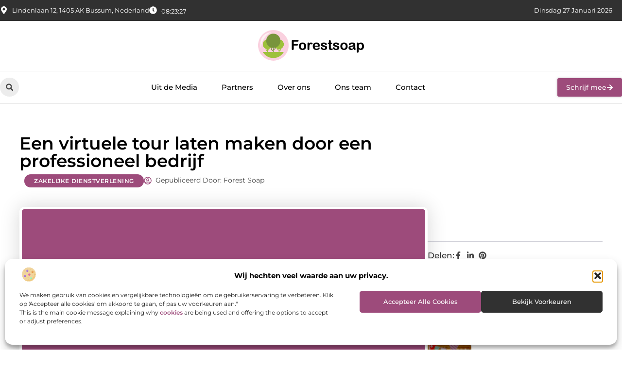

--- FILE ---
content_type: text/html; charset=UTF-8
request_url: https://www.forestsoap.nl/een-virtuele-tour-laten-maken-door-een-professioneel-bedrijf/
body_size: 35043
content:
<!doctype html>
<html lang="nl-NL" prefix="og: https://ogp.me/ns#">
<head>
	<meta charset="UTF-8">
	<meta name="viewport" content="width=device-width, initial-scale=1">
	<link rel="profile" href="https://gmpg.org/xfn/11">
	
<!-- Search Engine Optimization door Rank Math - https://rankmath.com/ -->
<title>Een virtuele tour laten maken door een professioneel bedrijf &bull; Forest Soap</title>
<meta name="description" content="Wilt u een virtuele tour laten maken van uw bedrijf? Daar helpt OMNI VR, gevestigd in Reeuwijk, u graag mee. Het bedrijf biedt zelfs de mogelijkheid om"/>
<meta name="robots" content="follow, index, max-snippet:-1, max-video-preview:-1, max-image-preview:large"/>
<link rel="canonical" href="https://www.forestsoap.nl/een-virtuele-tour-laten-maken-door-een-professioneel-bedrijf/" />
<meta property="og:locale" content="nl_NL" />
<meta property="og:type" content="article" />
<meta property="og:title" content="Een virtuele tour laten maken door een professioneel bedrijf &bull; Forest Soap" />
<meta property="og:description" content="Wilt u een virtuele tour laten maken van uw bedrijf? Daar helpt OMNI VR, gevestigd in Reeuwijk, u graag mee. Het bedrijf biedt zelfs de mogelijkheid om" />
<meta property="og:url" content="https://www.forestsoap.nl/een-virtuele-tour-laten-maken-door-een-professioneel-bedrijf/" />
<meta property="og:site_name" content="Forest Soap" />
<meta property="article:tag" content="virtuele tour laten maken" />
<meta property="article:section" content="Zakelijke dienstverlening" />
<meta property="og:updated_time" content="2021-01-18T13:40:41+00:00" />
<meta property="article:published_time" content="2020-11-03T11:02:42+00:00" />
<meta property="article:modified_time" content="2021-01-18T13:40:41+00:00" />
<meta name="twitter:card" content="summary_large_image" />
<meta name="twitter:title" content="Een virtuele tour laten maken door een professioneel bedrijf &bull; Forest Soap" />
<meta name="twitter:description" content="Wilt u een virtuele tour laten maken van uw bedrijf? Daar helpt OMNI VR, gevestigd in Reeuwijk, u graag mee. Het bedrijf biedt zelfs de mogelijkheid om" />
<script type="application/ld+json" class="rank-math-schema">{"@context":"https://schema.org","@graph":[{"@type":"Organization","@id":"https://www.forestsoap.nl/#organization","name":"forestsoap","url":"https://www.forestsoap.nl","logo":{"@type":"ImageObject","@id":"https://www.forestsoap.nl/#logo","url":"https://www.forestsoap.nl/wp-content/uploads/2021/09/1.forestsoap.nl-Logo-355x159px.png","contentUrl":"https://www.forestsoap.nl/wp-content/uploads/2021/09/1.forestsoap.nl-Logo-355x159px.png","caption":"Forest Soap","inLanguage":"nl-NL","width":"355","height":"159"}},{"@type":"WebSite","@id":"https://www.forestsoap.nl/#website","url":"https://www.forestsoap.nl","name":"Forest Soap","alternateName":"forestsoap.nl","publisher":{"@id":"https://www.forestsoap.nl/#organization"},"inLanguage":"nl-NL"},{"@type":"BreadcrumbList","@id":"https://www.forestsoap.nl/een-virtuele-tour-laten-maken-door-een-professioneel-bedrijf/#breadcrumb","itemListElement":[{"@type":"ListItem","position":"1","item":{"@id":"https://www.forestsoap.nl/","name":"Home"}},{"@type":"ListItem","position":"2","item":{"@id":"https://www.forestsoap.nl/een-virtuele-tour-laten-maken-door-een-professioneel-bedrijf/","name":"Een virtuele tour laten maken door een professioneel bedrijf"}}]},{"@type":"WebPage","@id":"https://www.forestsoap.nl/een-virtuele-tour-laten-maken-door-een-professioneel-bedrijf/#webpage","url":"https://www.forestsoap.nl/een-virtuele-tour-laten-maken-door-een-professioneel-bedrijf/","name":"Een virtuele tour laten maken door een professioneel bedrijf &bull; Forest Soap","datePublished":"2020-11-03T11:02:42+00:00","dateModified":"2021-01-18T13:40:41+00:00","isPartOf":{"@id":"https://www.forestsoap.nl/#website"},"inLanguage":"nl-NL","breadcrumb":{"@id":"https://www.forestsoap.nl/een-virtuele-tour-laten-maken-door-een-professioneel-bedrijf/#breadcrumb"}},{"@type":"Person","@id":"https://www.forestsoap.nl/een-virtuele-tour-laten-maken-door-een-professioneel-bedrijf/#author","image":{"@type":"ImageObject","@id":"https://secure.gravatar.com/avatar/?s=96&amp;d=mm&amp;r=g","url":"https://secure.gravatar.com/avatar/?s=96&amp;d=mm&amp;r=g","inLanguage":"nl-NL"},"worksFor":{"@id":"https://www.forestsoap.nl/#organization"}},{"@type":"BlogPosting","headline":"Een virtuele tour laten maken door een professioneel bedrijf &bull; Forest Soap","datePublished":"2020-11-03T11:02:42+00:00","dateModified":"2021-01-18T13:40:41+00:00","author":{"@id":"https://www.forestsoap.nl/een-virtuele-tour-laten-maken-door-een-professioneel-bedrijf/#author"},"publisher":{"@id":"https://www.forestsoap.nl/#organization"},"description":"Wilt u een virtuele tour laten maken van uw bedrijf? Daar helpt OMNI VR, gevestigd in Reeuwijk, u graag mee. Het bedrijf biedt zelfs de mogelijkheid om","name":"Een virtuele tour laten maken door een professioneel bedrijf &bull; Forest Soap","@id":"https://www.forestsoap.nl/een-virtuele-tour-laten-maken-door-een-professioneel-bedrijf/#richSnippet","isPartOf":{"@id":"https://www.forestsoap.nl/een-virtuele-tour-laten-maken-door-een-professioneel-bedrijf/#webpage"},"inLanguage":"nl-NL","mainEntityOfPage":{"@id":"https://www.forestsoap.nl/een-virtuele-tour-laten-maken-door-een-professioneel-bedrijf/#webpage"}}]}</script>
<!-- /Rank Math WordPress SEO plugin -->

<link rel="alternate" title="oEmbed (JSON)" type="application/json+oembed" href="https://www.forestsoap.nl/wp-json/oembed/1.0/embed?url=https%3A%2F%2Fwww.forestsoap.nl%2Feen-virtuele-tour-laten-maken-door-een-professioneel-bedrijf%2F" />
<link rel="alternate" title="oEmbed (XML)" type="text/xml+oembed" href="https://www.forestsoap.nl/wp-json/oembed/1.0/embed?url=https%3A%2F%2Fwww.forestsoap.nl%2Feen-virtuele-tour-laten-maken-door-een-professioneel-bedrijf%2F&#038;format=xml" />
<style id='wp-img-auto-sizes-contain-inline-css'>
img:is([sizes=auto i],[sizes^="auto," i]){contain-intrinsic-size:3000px 1500px}
/*# sourceURL=wp-img-auto-sizes-contain-inline-css */
</style>
<link rel='stylesheet' id='colorboxstyle-css' href='https://www.forestsoap.nl/wp-content/plugins/link-library/colorbox/colorbox.css?ver=6.9' media='all' />
<style id='wp-emoji-styles-inline-css'>

	img.wp-smiley, img.emoji {
		display: inline !important;
		border: none !important;
		box-shadow: none !important;
		height: 1em !important;
		width: 1em !important;
		margin: 0 0.07em !important;
		vertical-align: -0.1em !important;
		background: none !important;
		padding: 0 !important;
	}
/*# sourceURL=wp-emoji-styles-inline-css */
</style>
<link rel='stylesheet' id='wp-block-library-css' href='https://www.forestsoap.nl/wp-includes/css/dist/block-library/style.min.css?ver=6.9' media='all' />
<style id='global-styles-inline-css'>
:root{--wp--preset--aspect-ratio--square: 1;--wp--preset--aspect-ratio--4-3: 4/3;--wp--preset--aspect-ratio--3-4: 3/4;--wp--preset--aspect-ratio--3-2: 3/2;--wp--preset--aspect-ratio--2-3: 2/3;--wp--preset--aspect-ratio--16-9: 16/9;--wp--preset--aspect-ratio--9-16: 9/16;--wp--preset--color--black: #000000;--wp--preset--color--cyan-bluish-gray: #abb8c3;--wp--preset--color--white: #ffffff;--wp--preset--color--pale-pink: #f78da7;--wp--preset--color--vivid-red: #cf2e2e;--wp--preset--color--luminous-vivid-orange: #ff6900;--wp--preset--color--luminous-vivid-amber: #fcb900;--wp--preset--color--light-green-cyan: #7bdcb5;--wp--preset--color--vivid-green-cyan: #00d084;--wp--preset--color--pale-cyan-blue: #8ed1fc;--wp--preset--color--vivid-cyan-blue: #0693e3;--wp--preset--color--vivid-purple: #9b51e0;--wp--preset--gradient--vivid-cyan-blue-to-vivid-purple: linear-gradient(135deg,rgb(6,147,227) 0%,rgb(155,81,224) 100%);--wp--preset--gradient--light-green-cyan-to-vivid-green-cyan: linear-gradient(135deg,rgb(122,220,180) 0%,rgb(0,208,130) 100%);--wp--preset--gradient--luminous-vivid-amber-to-luminous-vivid-orange: linear-gradient(135deg,rgb(252,185,0) 0%,rgb(255,105,0) 100%);--wp--preset--gradient--luminous-vivid-orange-to-vivid-red: linear-gradient(135deg,rgb(255,105,0) 0%,rgb(207,46,46) 100%);--wp--preset--gradient--very-light-gray-to-cyan-bluish-gray: linear-gradient(135deg,rgb(238,238,238) 0%,rgb(169,184,195) 100%);--wp--preset--gradient--cool-to-warm-spectrum: linear-gradient(135deg,rgb(74,234,220) 0%,rgb(151,120,209) 20%,rgb(207,42,186) 40%,rgb(238,44,130) 60%,rgb(251,105,98) 80%,rgb(254,248,76) 100%);--wp--preset--gradient--blush-light-purple: linear-gradient(135deg,rgb(255,206,236) 0%,rgb(152,150,240) 100%);--wp--preset--gradient--blush-bordeaux: linear-gradient(135deg,rgb(254,205,165) 0%,rgb(254,45,45) 50%,rgb(107,0,62) 100%);--wp--preset--gradient--luminous-dusk: linear-gradient(135deg,rgb(255,203,112) 0%,rgb(199,81,192) 50%,rgb(65,88,208) 100%);--wp--preset--gradient--pale-ocean: linear-gradient(135deg,rgb(255,245,203) 0%,rgb(182,227,212) 50%,rgb(51,167,181) 100%);--wp--preset--gradient--electric-grass: linear-gradient(135deg,rgb(202,248,128) 0%,rgb(113,206,126) 100%);--wp--preset--gradient--midnight: linear-gradient(135deg,rgb(2,3,129) 0%,rgb(40,116,252) 100%);--wp--preset--font-size--small: 13px;--wp--preset--font-size--medium: 20px;--wp--preset--font-size--large: 36px;--wp--preset--font-size--x-large: 42px;--wp--preset--spacing--20: 0.44rem;--wp--preset--spacing--30: 0.67rem;--wp--preset--spacing--40: 1rem;--wp--preset--spacing--50: 1.5rem;--wp--preset--spacing--60: 2.25rem;--wp--preset--spacing--70: 3.38rem;--wp--preset--spacing--80: 5.06rem;--wp--preset--shadow--natural: 6px 6px 9px rgba(0, 0, 0, 0.2);--wp--preset--shadow--deep: 12px 12px 50px rgba(0, 0, 0, 0.4);--wp--preset--shadow--sharp: 6px 6px 0px rgba(0, 0, 0, 0.2);--wp--preset--shadow--outlined: 6px 6px 0px -3px rgb(255, 255, 255), 6px 6px rgb(0, 0, 0);--wp--preset--shadow--crisp: 6px 6px 0px rgb(0, 0, 0);}:root { --wp--style--global--content-size: 800px;--wp--style--global--wide-size: 1200px; }:where(body) { margin: 0; }.wp-site-blocks > .alignleft { float: left; margin-right: 2em; }.wp-site-blocks > .alignright { float: right; margin-left: 2em; }.wp-site-blocks > .aligncenter { justify-content: center; margin-left: auto; margin-right: auto; }:where(.wp-site-blocks) > * { margin-block-start: 24px; margin-block-end: 0; }:where(.wp-site-blocks) > :first-child { margin-block-start: 0; }:where(.wp-site-blocks) > :last-child { margin-block-end: 0; }:root { --wp--style--block-gap: 24px; }:root :where(.is-layout-flow) > :first-child{margin-block-start: 0;}:root :where(.is-layout-flow) > :last-child{margin-block-end: 0;}:root :where(.is-layout-flow) > *{margin-block-start: 24px;margin-block-end: 0;}:root :where(.is-layout-constrained) > :first-child{margin-block-start: 0;}:root :where(.is-layout-constrained) > :last-child{margin-block-end: 0;}:root :where(.is-layout-constrained) > *{margin-block-start: 24px;margin-block-end: 0;}:root :where(.is-layout-flex){gap: 24px;}:root :where(.is-layout-grid){gap: 24px;}.is-layout-flow > .alignleft{float: left;margin-inline-start: 0;margin-inline-end: 2em;}.is-layout-flow > .alignright{float: right;margin-inline-start: 2em;margin-inline-end: 0;}.is-layout-flow > .aligncenter{margin-left: auto !important;margin-right: auto !important;}.is-layout-constrained > .alignleft{float: left;margin-inline-start: 0;margin-inline-end: 2em;}.is-layout-constrained > .alignright{float: right;margin-inline-start: 2em;margin-inline-end: 0;}.is-layout-constrained > .aligncenter{margin-left: auto !important;margin-right: auto !important;}.is-layout-constrained > :where(:not(.alignleft):not(.alignright):not(.alignfull)){max-width: var(--wp--style--global--content-size);margin-left: auto !important;margin-right: auto !important;}.is-layout-constrained > .alignwide{max-width: var(--wp--style--global--wide-size);}body .is-layout-flex{display: flex;}.is-layout-flex{flex-wrap: wrap;align-items: center;}.is-layout-flex > :is(*, div){margin: 0;}body .is-layout-grid{display: grid;}.is-layout-grid > :is(*, div){margin: 0;}body{padding-top: 0px;padding-right: 0px;padding-bottom: 0px;padding-left: 0px;}a:where(:not(.wp-element-button)){text-decoration: underline;}:root :where(.wp-element-button, .wp-block-button__link){background-color: #32373c;border-width: 0;color: #fff;font-family: inherit;font-size: inherit;font-style: inherit;font-weight: inherit;letter-spacing: inherit;line-height: inherit;padding-top: calc(0.667em + 2px);padding-right: calc(1.333em + 2px);padding-bottom: calc(0.667em + 2px);padding-left: calc(1.333em + 2px);text-decoration: none;text-transform: inherit;}.has-black-color{color: var(--wp--preset--color--black) !important;}.has-cyan-bluish-gray-color{color: var(--wp--preset--color--cyan-bluish-gray) !important;}.has-white-color{color: var(--wp--preset--color--white) !important;}.has-pale-pink-color{color: var(--wp--preset--color--pale-pink) !important;}.has-vivid-red-color{color: var(--wp--preset--color--vivid-red) !important;}.has-luminous-vivid-orange-color{color: var(--wp--preset--color--luminous-vivid-orange) !important;}.has-luminous-vivid-amber-color{color: var(--wp--preset--color--luminous-vivid-amber) !important;}.has-light-green-cyan-color{color: var(--wp--preset--color--light-green-cyan) !important;}.has-vivid-green-cyan-color{color: var(--wp--preset--color--vivid-green-cyan) !important;}.has-pale-cyan-blue-color{color: var(--wp--preset--color--pale-cyan-blue) !important;}.has-vivid-cyan-blue-color{color: var(--wp--preset--color--vivid-cyan-blue) !important;}.has-vivid-purple-color{color: var(--wp--preset--color--vivid-purple) !important;}.has-black-background-color{background-color: var(--wp--preset--color--black) !important;}.has-cyan-bluish-gray-background-color{background-color: var(--wp--preset--color--cyan-bluish-gray) !important;}.has-white-background-color{background-color: var(--wp--preset--color--white) !important;}.has-pale-pink-background-color{background-color: var(--wp--preset--color--pale-pink) !important;}.has-vivid-red-background-color{background-color: var(--wp--preset--color--vivid-red) !important;}.has-luminous-vivid-orange-background-color{background-color: var(--wp--preset--color--luminous-vivid-orange) !important;}.has-luminous-vivid-amber-background-color{background-color: var(--wp--preset--color--luminous-vivid-amber) !important;}.has-light-green-cyan-background-color{background-color: var(--wp--preset--color--light-green-cyan) !important;}.has-vivid-green-cyan-background-color{background-color: var(--wp--preset--color--vivid-green-cyan) !important;}.has-pale-cyan-blue-background-color{background-color: var(--wp--preset--color--pale-cyan-blue) !important;}.has-vivid-cyan-blue-background-color{background-color: var(--wp--preset--color--vivid-cyan-blue) !important;}.has-vivid-purple-background-color{background-color: var(--wp--preset--color--vivid-purple) !important;}.has-black-border-color{border-color: var(--wp--preset--color--black) !important;}.has-cyan-bluish-gray-border-color{border-color: var(--wp--preset--color--cyan-bluish-gray) !important;}.has-white-border-color{border-color: var(--wp--preset--color--white) !important;}.has-pale-pink-border-color{border-color: var(--wp--preset--color--pale-pink) !important;}.has-vivid-red-border-color{border-color: var(--wp--preset--color--vivid-red) !important;}.has-luminous-vivid-orange-border-color{border-color: var(--wp--preset--color--luminous-vivid-orange) !important;}.has-luminous-vivid-amber-border-color{border-color: var(--wp--preset--color--luminous-vivid-amber) !important;}.has-light-green-cyan-border-color{border-color: var(--wp--preset--color--light-green-cyan) !important;}.has-vivid-green-cyan-border-color{border-color: var(--wp--preset--color--vivid-green-cyan) !important;}.has-pale-cyan-blue-border-color{border-color: var(--wp--preset--color--pale-cyan-blue) !important;}.has-vivid-cyan-blue-border-color{border-color: var(--wp--preset--color--vivid-cyan-blue) !important;}.has-vivid-purple-border-color{border-color: var(--wp--preset--color--vivid-purple) !important;}.has-vivid-cyan-blue-to-vivid-purple-gradient-background{background: var(--wp--preset--gradient--vivid-cyan-blue-to-vivid-purple) !important;}.has-light-green-cyan-to-vivid-green-cyan-gradient-background{background: var(--wp--preset--gradient--light-green-cyan-to-vivid-green-cyan) !important;}.has-luminous-vivid-amber-to-luminous-vivid-orange-gradient-background{background: var(--wp--preset--gradient--luminous-vivid-amber-to-luminous-vivid-orange) !important;}.has-luminous-vivid-orange-to-vivid-red-gradient-background{background: var(--wp--preset--gradient--luminous-vivid-orange-to-vivid-red) !important;}.has-very-light-gray-to-cyan-bluish-gray-gradient-background{background: var(--wp--preset--gradient--very-light-gray-to-cyan-bluish-gray) !important;}.has-cool-to-warm-spectrum-gradient-background{background: var(--wp--preset--gradient--cool-to-warm-spectrum) !important;}.has-blush-light-purple-gradient-background{background: var(--wp--preset--gradient--blush-light-purple) !important;}.has-blush-bordeaux-gradient-background{background: var(--wp--preset--gradient--blush-bordeaux) !important;}.has-luminous-dusk-gradient-background{background: var(--wp--preset--gradient--luminous-dusk) !important;}.has-pale-ocean-gradient-background{background: var(--wp--preset--gradient--pale-ocean) !important;}.has-electric-grass-gradient-background{background: var(--wp--preset--gradient--electric-grass) !important;}.has-midnight-gradient-background{background: var(--wp--preset--gradient--midnight) !important;}.has-small-font-size{font-size: var(--wp--preset--font-size--small) !important;}.has-medium-font-size{font-size: var(--wp--preset--font-size--medium) !important;}.has-large-font-size{font-size: var(--wp--preset--font-size--large) !important;}.has-x-large-font-size{font-size: var(--wp--preset--font-size--x-large) !important;}
:root :where(.wp-block-pullquote){font-size: 1.5em;line-height: 1.6;}
/*# sourceURL=global-styles-inline-css */
</style>
<link rel='stylesheet' id='thumbs_rating_styles-css' href='https://www.forestsoap.nl/wp-content/plugins/link-library/upvote-downvote/css/style.css?ver=1.0.0' media='all' />
<link rel='stylesheet' id='scriptlesssocialsharing-css' href='https://www.forestsoap.nl/wp-content/plugins/scriptless-social-sharing/includes/css/scriptlesssocialsharing-style.css?ver=3.3.1' media='all' />
<style id='scriptlesssocialsharing-inline-css'>
.scriptlesssocialsharing__buttons a.button { padding: 12px; flex: 1; }@media only screen and (max-width: 767px) { .scriptlesssocialsharing .sss-name { position: absolute; clip: rect(1px, 1px, 1px, 1px); height: 1px; width: 1px; border: 0; overflow: hidden; } }
/*# sourceURL=scriptlesssocialsharing-inline-css */
</style>
<link rel='stylesheet' id='cmplz-general-css' href='https://www.forestsoap.nl/wp-content/plugins/complianz-gdpr/assets/css/cookieblocker.min.css?ver=1741710170' media='all' />
<link rel='stylesheet' id='hello-elementor-css' href='https://www.forestsoap.nl/wp-content/themes/hello-elementor/assets/css/reset.css?ver=3.4.6' media='all' />
<link rel='stylesheet' id='hello-elementor-theme-style-css' href='https://www.forestsoap.nl/wp-content/themes/hello-elementor/assets/css/theme.css?ver=3.4.6' media='all' />
<link rel='stylesheet' id='hello-elementor-header-footer-css' href='https://www.forestsoap.nl/wp-content/themes/hello-elementor/assets/css/header-footer.css?ver=3.4.6' media='all' />
<link rel='stylesheet' id='elementor-frontend-css' href='https://www.forestsoap.nl/wp-content/plugins/elementor/assets/css/frontend.min.css?ver=3.35.0-dev2' media='all' />
<link rel='stylesheet' id='elementor-post-4427-css' href='https://www.forestsoap.nl/wp-content/uploads/elementor/css/post-4427.css?ver=1769487990' media='all' />
<link rel='stylesheet' id='widget-icon-list-css' href='https://www.forestsoap.nl/wp-content/plugins/elementor/assets/css/widget-icon-list.min.css?ver=3.35.0-dev2' media='all' />
<link rel='stylesheet' id='e-animation-grow-css' href='https://www.forestsoap.nl/wp-content/plugins/elementor/assets/lib/animations/styles/e-animation-grow.min.css?ver=3.35.0-dev2' media='all' />
<link rel='stylesheet' id='widget-image-css' href='https://www.forestsoap.nl/wp-content/plugins/elementor/assets/css/widget-image.min.css?ver=3.35.0-dev2' media='all' />
<link rel='stylesheet' id='widget-search-form-css' href='https://www.forestsoap.nl/wp-content/plugins/elementor-pro/assets/css/widget-search-form.min.css?ver=3.34.3' media='all' />
<link rel='stylesheet' id='widget-nav-menu-css' href='https://www.forestsoap.nl/wp-content/plugins/elementor-pro/assets/css/widget-nav-menu.min.css?ver=3.34.3' media='all' />
<link rel='stylesheet' id='e-animation-fadeIn-css' href='https://www.forestsoap.nl/wp-content/plugins/elementor/assets/lib/animations/styles/fadeIn.min.css?ver=3.35.0-dev2' media='all' />
<link rel='stylesheet' id='e-motion-fx-css' href='https://www.forestsoap.nl/wp-content/plugins/elementor-pro/assets/css/modules/motion-fx.min.css?ver=3.34.3' media='all' />
<link rel='stylesheet' id='e-sticky-css' href='https://www.forestsoap.nl/wp-content/plugins/elementor-pro/assets/css/modules/sticky.min.css?ver=3.34.3' media='all' />
<link rel='stylesheet' id='swiper-css' href='https://www.forestsoap.nl/wp-content/plugins/elementor/assets/lib/swiper/v8/css/swiper.min.css?ver=8.4.5' media='all' />
<link rel='stylesheet' id='e-swiper-css' href='https://www.forestsoap.nl/wp-content/plugins/elementor/assets/css/conditionals/e-swiper.min.css?ver=3.35.0-dev2' media='all' />
<link rel='stylesheet' id='widget-heading-css' href='https://www.forestsoap.nl/wp-content/plugins/elementor/assets/css/widget-heading.min.css?ver=3.35.0-dev2' media='all' />
<link rel='stylesheet' id='widget-post-info-css' href='https://www.forestsoap.nl/wp-content/plugins/elementor-pro/assets/css/widget-post-info.min.css?ver=3.34.3' media='all' />
<link rel='stylesheet' id='widget-table-of-contents-css' href='https://www.forestsoap.nl/wp-content/plugins/elementor-pro/assets/css/widget-table-of-contents.min.css?ver=3.34.3' media='all' />
<link rel='stylesheet' id='widget-posts-css' href='https://www.forestsoap.nl/wp-content/plugins/elementor-pro/assets/css/widget-posts.min.css?ver=3.34.3' media='all' />
<link rel='stylesheet' id='widget-icon-box-css' href='https://www.forestsoap.nl/wp-content/plugins/elementor/assets/css/widget-icon-box.min.css?ver=3.35.0-dev2' media='all' />
<link rel='stylesheet' id='widget-loop-common-css' href='https://www.forestsoap.nl/wp-content/plugins/elementor-pro/assets/css/widget-loop-common.min.css?ver=3.34.3' media='all' />
<link rel='stylesheet' id='widget-loop-grid-css' href='https://www.forestsoap.nl/wp-content/plugins/elementor-pro/assets/css/widget-loop-grid.min.css?ver=3.34.3' media='all' />
<link rel='stylesheet' id='elementor-post-4639-css' href='https://www.forestsoap.nl/wp-content/uploads/elementor/css/post-4639.css?ver=1769487990' media='all' />
<link rel='stylesheet' id='elementor-post-4646-css' href='https://www.forestsoap.nl/wp-content/uploads/elementor/css/post-4646.css?ver=1769487990' media='all' />
<link rel='stylesheet' id='elementor-post-4662-css' href='https://www.forestsoap.nl/wp-content/uploads/elementor/css/post-4662.css?ver=1769488992' media='all' />
<link rel='stylesheet' id='elementor-gf-local-montserrat-css' href='https://www.forestsoap.nl/wp-content/uploads/elementor/google-fonts/css/montserrat.css?ver=1742364577' media='all' />
<script src="https://www.forestsoap.nl/wp-includes/js/jquery/jquery.min.js?ver=3.7.1" id="jquery-core-js"></script>
<script src="https://www.forestsoap.nl/wp-includes/js/jquery/jquery-migrate.min.js?ver=3.4.1" id="jquery-migrate-js"></script>
<script src="https://www.forestsoap.nl/wp-content/plugins/link-library/colorbox/jquery.colorbox-min.js?ver=1.3.9" id="colorbox-js"></script>
<script id="thumbs_rating_scripts-js-extra">
var thumbs_rating_ajax = {"ajax_url":"https://www.forestsoap.nl/wp-admin/admin-ajax.php","nonce":"c8537a5e0a"};
//# sourceURL=thumbs_rating_scripts-js-extra
</script>
<script src="https://www.forestsoap.nl/wp-content/plugins/link-library/upvote-downvote/js/general.js?ver=4.0.1" id="thumbs_rating_scripts-js"></script>
<link rel="https://api.w.org/" href="https://www.forestsoap.nl/wp-json/" /><link rel="alternate" title="JSON" type="application/json" href="https://www.forestsoap.nl/wp-json/wp/v2/posts/448" /><link rel="EditURI" type="application/rsd+xml" title="RSD" href="https://www.forestsoap.nl/xmlrpc.php?rsd" />
<meta name="generator" content="WordPress 6.9" />
<link rel='shortlink' href='https://www.forestsoap.nl/?p=448' />
<script type="text/javascript">//<![CDATA[
  function external_links_in_new_windows_loop() {
    if (!document.links) {
      document.links = document.getElementsByTagName('a');
    }
    var change_link = false;
    var force = '';
    var ignore = '';

    for (var t=0; t<document.links.length; t++) {
      var all_links = document.links[t];
      change_link = false;
      
      if(document.links[t].hasAttribute('onClick') == false) {
        // forced if the address starts with http (or also https), but does not link to the current domain
        if(all_links.href.search(/^http/) != -1 && all_links.href.search('www.forestsoap.nl') == -1 && all_links.href.search(/^#/) == -1) {
          // console.log('Changed ' + all_links.href);
          change_link = true;
        }
          
        if(force != '' && all_links.href.search(force) != -1) {
          // forced
          // console.log('force ' + all_links.href);
          change_link = true;
        }
        
        if(ignore != '' && all_links.href.search(ignore) != -1) {
          // console.log('ignore ' + all_links.href);
          // ignored
          change_link = false;
        }

        if(change_link == true) {
          // console.log('Changed ' + all_links.href);
          document.links[t].setAttribute('onClick', 'javascript:window.open(\'' + all_links.href.replace(/'/g, '') + '\', \'_blank\', \'noopener\'); return false;');
          document.links[t].removeAttribute('target');
        }
      }
    }
  }
  
  // Load
  function external_links_in_new_windows_load(func)
  {  
    var oldonload = window.onload;
    if (typeof window.onload != 'function'){
      window.onload = func;
    } else {
      window.onload = function(){
        oldonload();
        func();
      }
    }
  }

  external_links_in_new_windows_load(external_links_in_new_windows_loop);
  //]]></script>

			<style>.cmplz-hidden {
					display: none !important;
				}</style><meta name="generator" content="Elementor 3.35.0-dev2; features: e_font_icon_svg, additional_custom_breakpoints; settings: css_print_method-external, google_font-enabled, font_display-swap">
			<style>
				.e-con.e-parent:nth-of-type(n+4):not(.e-lazyloaded):not(.e-no-lazyload),
				.e-con.e-parent:nth-of-type(n+4):not(.e-lazyloaded):not(.e-no-lazyload) * {
					background-image: none !important;
				}
				@media screen and (max-height: 1024px) {
					.e-con.e-parent:nth-of-type(n+3):not(.e-lazyloaded):not(.e-no-lazyload),
					.e-con.e-parent:nth-of-type(n+3):not(.e-lazyloaded):not(.e-no-lazyload) * {
						background-image: none !important;
					}
				}
				@media screen and (max-height: 640px) {
					.e-con.e-parent:nth-of-type(n+2):not(.e-lazyloaded):not(.e-no-lazyload),
					.e-con.e-parent:nth-of-type(n+2):not(.e-lazyloaded):not(.e-no-lazyload) * {
						background-image: none !important;
					}
				}
			</style>
			<link rel="icon" href="https://www.forestsoap.nl/wp-content/uploads/2021/09/cropped-0.forestsoap.nl-icon-150x150-px-32x32.png" sizes="32x32" />
<link rel="icon" href="https://www.forestsoap.nl/wp-content/uploads/2021/09/cropped-0.forestsoap.nl-icon-150x150-px-192x192.png" sizes="192x192" />
<link rel="apple-touch-icon" href="https://www.forestsoap.nl/wp-content/uploads/2021/09/cropped-0.forestsoap.nl-icon-150x150-px-180x180.png" />
<meta name="msapplication-TileImage" content="https://www.forestsoap.nl/wp-content/uploads/2021/09/cropped-0.forestsoap.nl-icon-150x150-px-270x270.png" />
</head>
<body data-rsssl=1 data-cmplz=1 class="wp-singular post-template-default single single-post postid-448 single-format-standard wp-custom-logo wp-embed-responsive wp-theme-hello-elementor hello-elementor-default elementor-default elementor-template-full-width elementor-kit-4427 elementor-page-4662">


<a class="skip-link screen-reader-text" href="#content">Ga naar de inhoud</a>

		<header data-elementor-type="header" data-elementor-id="4639" class="elementor elementor-4639 elementor-location-header" data-elementor-post-type="elementor_library">
			<header class="elementor-element elementor-element-78452ca8 e-con-full top e-flex e-con e-parent" data-id="78452ca8" data-element_type="container" data-e-type="container" data-settings="{&quot;sticky&quot;:&quot;top&quot;,&quot;sticky_on&quot;:[&quot;desktop&quot;,&quot;tablet&quot;,&quot;mobile&quot;],&quot;sticky_offset&quot;:0,&quot;sticky_effects_offset&quot;:0,&quot;sticky_anchor_link_offset&quot;:0}">
		<div class="elementor-element elementor-element-495ff1ed e-flex e-con-boxed e-con e-child" data-id="495ff1ed" data-element_type="container" data-e-type="container" data-settings="{&quot;background_background&quot;:&quot;classic&quot;}">
					<div class="e-con-inner">
		<div class="elementor-element elementor-element-5bdbde00 e-con-full e-flex e-con e-child" data-id="5bdbde00" data-element_type="container" data-e-type="container">
				<div class="elementor-element elementor-element-413e3b17 elementor-icon-list--layout-inline elementor-align-start elementor-mobile-align-center elementor-hidden-mobile elementor-list-item-link-full_width elementor-widget elementor-widget-icon-list" data-id="413e3b17" data-element_type="widget" data-e-type="widget" data-widget_type="icon-list.default">
				<div class="elementor-widget-container">
							<ul class="elementor-icon-list-items elementor-inline-items">
							<li class="elementor-icon-list-item elementor-inline-item">
											<span class="elementor-icon-list-icon">
							<svg aria-hidden="true" class="e-font-icon-svg e-fas-map-marker-alt" viewBox="0 0 384 512" xmlns="http://www.w3.org/2000/svg"><path d="M172.268 501.67C26.97 291.031 0 269.413 0 192 0 85.961 85.961 0 192 0s192 85.961 192 192c0 77.413-26.97 99.031-172.268 309.67-9.535 13.774-29.93 13.773-39.464 0zM192 272c44.183 0 80-35.817 80-80s-35.817-80-80-80-80 35.817-80 80 35.817 80 80 80z"></path></svg>						</span>
										<span class="elementor-icon-list-text">Lindenlaan 12, 1405 AK Bussum, Nederland</span>
									</li>
								<li class="elementor-icon-list-item elementor-inline-item">
											<span class="elementor-icon-list-icon">
							<svg aria-hidden="true" class="e-font-icon-svg e-fas-clock" viewBox="0 0 512 512" xmlns="http://www.w3.org/2000/svg"><path d="M256,8C119,8,8,119,8,256S119,504,256,504,504,393,504,256,393,8,256,8Zm92.49,313h0l-20,25a16,16,0,0,1-22.49,2.5h0l-67-49.72a40,40,0,0,1-15-31.23V112a16,16,0,0,1,16-16h32a16,16,0,0,1,16,16V256l58,42.5A16,16,0,0,1,348.49,321Z"></path></svg>						</span>
										<span class="elementor-icon-list-text"></span>
									</li>
						</ul>
						</div>
				</div>
				<div class="elementor-element elementor-element-523b361 elementor-widget__width-auto elementor-widget elementor-widget-html" data-id="523b361" data-element_type="widget" data-e-type="widget" data-widget_type="html.default">
				<div class="elementor-widget-container">
					<div class="clock">
    <p class="time" id="current-time">Laden...</p>
  </div>

  <script>
    function updateTime() {
      const options = { timeZone: 'Europe/Amsterdam', hour: '2-digit', minute: '2-digit', second: '2-digit' };
      const formatter = new Intl.DateTimeFormat('nl-NL', options);
      const time = formatter.format(new Date());
      document.getElementById('current-time').textContent = time;
    }

    // Update tijd elke seconde
    setInterval(updateTime, 1000);
    updateTime(); // Zorgt ervoor dat de tijd meteen wordt weergegeven bij laden
  </script>				</div>
				</div>
				</div>
				<div class="elementor-element elementor-element-1b61d88 elementor-widget__width-auto elementor-widget-mobile__width-auto elementor-widget elementor-widget-html" data-id="1b61d88" data-element_type="widget" data-e-type="widget" data-widget_type="html.default">
				<div class="elementor-widget-container">
					<div id="current_date">
        <script>
            const options = {
                weekday: 'long',
                year: 'numeric',
                month: 'long',
                day: 'numeric'
            };
            document.getElementById("current_date").innerHTML = new Date().toLocaleDateString('nl-NL', options);
        </script>
</div>
				</div>
				</div>
					</div>
				</div>
		<div class="elementor-element elementor-element-4f27dc22 e-flex e-con-boxed e-con e-child" data-id="4f27dc22" data-element_type="container" data-e-type="container" data-settings="{&quot;background_background&quot;:&quot;classic&quot;}">
					<div class="e-con-inner">
				<div class="elementor-element elementor-element-2cfb0da9 elementor-widget__width-initial elementor-widget elementor-widget-theme-site-logo elementor-widget-image" data-id="2cfb0da9" data-element_type="widget" data-e-type="widget" data-widget_type="theme-site-logo.default">
				<div class="elementor-widget-container">
											<a href="https://www.forestsoap.nl">
			<img width="355" height="112" src="https://www.forestsoap.nl/wp-content/uploads/2021/09/cropped-1.forestsoap.nl-Logo-355x159px.png" class="elementor-animation-grow attachment-full size-full wp-image-858" alt="" srcset="https://www.forestsoap.nl/wp-content/uploads/2021/09/cropped-1.forestsoap.nl-Logo-355x159px.png 355w, https://www.forestsoap.nl/wp-content/uploads/2021/09/cropped-1.forestsoap.nl-Logo-355x159px-300x95.png 300w" sizes="(max-width: 355px) 100vw, 355px" />				</a>
											</div>
				</div>
					</div>
				</div>
		<div class="elementor-element elementor-element-e4ee427 e-flex e-con-boxed e-con e-child" data-id="e4ee427" data-element_type="container" data-e-type="container" data-settings="{&quot;background_background&quot;:&quot;classic&quot;,&quot;animation&quot;:&quot;none&quot;,&quot;animation_delay&quot;:200}">
					<div class="e-con-inner">
				<div class="elementor-element elementor-element-2dd05d74 elementor-view-stacked elementor-shape-rounded elementor-hidden-desktop elementor-widget elementor-widget-icon" data-id="2dd05d74" data-element_type="widget" data-e-type="widget" data-widget_type="icon.default">
				<div class="elementor-widget-container">
							<div class="elementor-icon-wrapper">
			<a class="elementor-icon" href="/schrijf-mee/">
			<svg aria-hidden="true" class="e-font-icon-svg e-fas-edit" viewBox="0 0 576 512" xmlns="http://www.w3.org/2000/svg"><path d="M402.6 83.2l90.2 90.2c3.8 3.8 3.8 10 0 13.8L274.4 405.6l-92.8 10.3c-12.4 1.4-22.9-9.1-21.5-21.5l10.3-92.8L388.8 83.2c3.8-3.8 10-3.8 13.8 0zm162-22.9l-48.8-48.8c-15.2-15.2-39.9-15.2-55.2 0l-35.4 35.4c-3.8 3.8-3.8 10 0 13.8l90.2 90.2c3.8 3.8 10 3.8 13.8 0l35.4-35.4c15.2-15.3 15.2-40 0-55.2zM384 346.2V448H64V128h229.8c3.2 0 6.2-1.3 8.5-3.5l40-40c7.6-7.6 2.2-20.5-8.5-20.5H48C21.5 64 0 85.5 0 112v352c0 26.5 21.5 48 48 48h352c26.5 0 48-21.5 48-48V306.2c0-10.7-12.9-16-20.5-8.5l-40 40c-2.2 2.3-3.5 5.3-3.5 8.5z"></path></svg>			</a>
		</div>
						</div>
				</div>
				<div class="elementor-element elementor-element-6dcba02 elementor-search-form--skin-full_screen elementor-widget__width-auto elementor-widget elementor-widget-search-form" data-id="6dcba02" data-element_type="widget" data-e-type="widget" data-settings="{&quot;skin&quot;:&quot;full_screen&quot;}" data-widget_type="search-form.default">
				<div class="elementor-widget-container">
							<search role="search">
			<form class="elementor-search-form" action="https://www.forestsoap.nl" method="get">
												<div class="elementor-search-form__toggle" role="button" tabindex="0" aria-label="Zoeken">
					<div class="e-font-icon-svg-container"><svg aria-hidden="true" class="e-font-icon-svg e-fas-search" viewBox="0 0 512 512" xmlns="http://www.w3.org/2000/svg"><path d="M505 442.7L405.3 343c-4.5-4.5-10.6-7-17-7H372c27.6-35.3 44-79.7 44-128C416 93.1 322.9 0 208 0S0 93.1 0 208s93.1 208 208 208c48.3 0 92.7-16.4 128-44v16.3c0 6.4 2.5 12.5 7 17l99.7 99.7c9.4 9.4 24.6 9.4 33.9 0l28.3-28.3c9.4-9.4 9.4-24.6.1-34zM208 336c-70.7 0-128-57.2-128-128 0-70.7 57.2-128 128-128 70.7 0 128 57.2 128 128 0 70.7-57.2 128-128 128z"></path></svg></div>				</div>
								<div class="elementor-search-form__container">
					<label class="elementor-screen-only" for="elementor-search-form-6dcba02">Zoeken</label>

					
					<input id="elementor-search-form-6dcba02" placeholder="" class="elementor-search-form__input" type="search" name="s" value="">
					
					
										<div class="dialog-lightbox-close-button dialog-close-button" role="button" tabindex="0" aria-label="Sluit dit zoekvak.">
						<svg aria-hidden="true" class="e-font-icon-svg e-eicon-close" viewBox="0 0 1000 1000" xmlns="http://www.w3.org/2000/svg"><path d="M742 167L500 408 258 167C246 154 233 150 217 150 196 150 179 158 167 167 154 179 150 196 150 212 150 229 154 242 171 254L408 500 167 742C138 771 138 800 167 829 196 858 225 858 254 829L496 587 738 829C750 842 767 846 783 846 800 846 817 842 829 829 842 817 846 804 846 783 846 767 842 750 829 737L588 500 833 258C863 229 863 200 833 171 804 137 775 137 742 167Z"></path></svg>					</div>
									</div>
			</form>
		</search>
						</div>
				</div>
				<div class="elementor-element elementor-element-1ff93513 elementor-nav-menu--stretch elementor-nav-menu__text-align-center elementor-nav-menu--dropdown-mobile elementor-widget-tablet__width-initial elementor-widget-mobile__width-initial elementor-nav-menu--toggle elementor-nav-menu--burger elementor-widget elementor-widget-nav-menu" data-id="1ff93513" data-element_type="widget" data-e-type="widget" data-settings="{&quot;full_width&quot;:&quot;stretch&quot;,&quot;layout&quot;:&quot;horizontal&quot;,&quot;submenu_icon&quot;:{&quot;value&quot;:&quot;&lt;svg aria-hidden=\&quot;true\&quot; class=\&quot;e-font-icon-svg e-fas-caret-down\&quot; viewBox=\&quot;0 0 320 512\&quot; xmlns=\&quot;http:\/\/www.w3.org\/2000\/svg\&quot;&gt;&lt;path d=\&quot;M31.3 192h257.3c17.8 0 26.7 21.5 14.1 34.1L174.1 354.8c-7.8 7.8-20.5 7.8-28.3 0L17.2 226.1C4.6 213.5 13.5 192 31.3 192z\&quot;&gt;&lt;\/path&gt;&lt;\/svg&gt;&quot;,&quot;library&quot;:&quot;fa-solid&quot;},&quot;toggle&quot;:&quot;burger&quot;}" data-widget_type="nav-menu.default">
				<div class="elementor-widget-container">
								<nav aria-label="Menu" class="elementor-nav-menu--main elementor-nav-menu__container elementor-nav-menu--layout-horizontal e--pointer-underline e--animation-fade">
				<ul id="menu-1-1ff93513" class="elementor-nav-menu"><li class="menu-item menu-item-type-custom menu-item-object-custom menu-item-4721"><a href="/category/media/" class="elementor-item">Uit de Media</a></li>
<li class="menu-item menu-item-type-post_type menu-item-object-page menu-item-4722"><a href="https://www.forestsoap.nl/partners/" class="elementor-item">Partners</a></li>
<li class="menu-item menu-item-type-post_type menu-item-object-page menu-item-4723"><a href="https://www.forestsoap.nl/over-ons/" class="elementor-item">Over ons</a></li>
<li class="menu-item menu-item-type-post_type menu-item-object-page menu-item-4724"><a href="https://www.forestsoap.nl/ons-team/" class="elementor-item">Ons team</a></li>
<li class="menu-item menu-item-type-post_type menu-item-object-page menu-item-4725"><a href="https://www.forestsoap.nl/contact/" class="elementor-item">Contact</a></li>
</ul>			</nav>
					<div class="elementor-menu-toggle" role="button" tabindex="0" aria-label="Menu toggle" aria-expanded="false">
			<svg aria-hidden="true" role="presentation" class="elementor-menu-toggle__icon--open e-font-icon-svg e-eicon-menu-bar" viewBox="0 0 1000 1000" xmlns="http://www.w3.org/2000/svg"><path d="M104 333H896C929 333 958 304 958 271S929 208 896 208H104C71 208 42 237 42 271S71 333 104 333ZM104 583H896C929 583 958 554 958 521S929 458 896 458H104C71 458 42 487 42 521S71 583 104 583ZM104 833H896C929 833 958 804 958 771S929 708 896 708H104C71 708 42 737 42 771S71 833 104 833Z"></path></svg><svg aria-hidden="true" role="presentation" class="elementor-menu-toggle__icon--close e-font-icon-svg e-eicon-close" viewBox="0 0 1000 1000" xmlns="http://www.w3.org/2000/svg"><path d="M742 167L500 408 258 167C246 154 233 150 217 150 196 150 179 158 167 167 154 179 150 196 150 212 150 229 154 242 171 254L408 500 167 742C138 771 138 800 167 829 196 858 225 858 254 829L496 587 738 829C750 842 767 846 783 846 800 846 817 842 829 829 842 817 846 804 846 783 846 767 842 750 829 737L588 500 833 258C863 229 863 200 833 171 804 137 775 137 742 167Z"></path></svg>		</div>
					<nav class="elementor-nav-menu--dropdown elementor-nav-menu__container" aria-hidden="true">
				<ul id="menu-2-1ff93513" class="elementor-nav-menu"><li class="menu-item menu-item-type-custom menu-item-object-custom menu-item-4721"><a href="/category/media/" class="elementor-item" tabindex="-1">Uit de Media</a></li>
<li class="menu-item menu-item-type-post_type menu-item-object-page menu-item-4722"><a href="https://www.forestsoap.nl/partners/" class="elementor-item" tabindex="-1">Partners</a></li>
<li class="menu-item menu-item-type-post_type menu-item-object-page menu-item-4723"><a href="https://www.forestsoap.nl/over-ons/" class="elementor-item" tabindex="-1">Over ons</a></li>
<li class="menu-item menu-item-type-post_type menu-item-object-page menu-item-4724"><a href="https://www.forestsoap.nl/ons-team/" class="elementor-item" tabindex="-1">Ons team</a></li>
<li class="menu-item menu-item-type-post_type menu-item-object-page menu-item-4725"><a href="https://www.forestsoap.nl/contact/" class="elementor-item" tabindex="-1">Contact</a></li>
</ul>			</nav>
						</div>
				</div>
				<div class="elementor-element elementor-element-cd6e24b elementor-align-right elementor-hidden-mobile elementor-widget__width-auto elementor-widget-tablet__width-initial elementor-hidden-tablet elementor-widget elementor-widget-button" data-id="cd6e24b" data-element_type="widget" data-e-type="widget" data-widget_type="button.default">
				<div class="elementor-widget-container">
									<div class="elementor-button-wrapper">
					<a class="elementor-button elementor-button-link elementor-size-sm elementor-animation-grow" href="/schrijf-mee/">
						<span class="elementor-button-content-wrapper">
						<span class="elementor-button-icon">
				<svg aria-hidden="true" class="e-font-icon-svg e-fas-arrow-right" viewBox="0 0 448 512" xmlns="http://www.w3.org/2000/svg"><path d="M190.5 66.9l22.2-22.2c9.4-9.4 24.6-9.4 33.9 0L441 239c9.4 9.4 9.4 24.6 0 33.9L246.6 467.3c-9.4 9.4-24.6 9.4-33.9 0l-22.2-22.2c-9.5-9.5-9.3-25 .4-34.3L311.4 296H24c-13.3 0-24-10.7-24-24v-32c0-13.3 10.7-24 24-24h287.4L190.9 101.2c-9.8-9.3-10-24.8-.4-34.3z"></path></svg>			</span>
									<span class="elementor-button-text">Schrijf mee</span>
					</span>
					</a>
				</div>
								</div>
				</div>
					</div>
				</div>
				<div class="elementor-element elementor-element-6f1fd2ed elementor-view-stacked elementor-widget__width-auto elementor-fixed elementor-shape-circle elementor-invisible elementor-widget elementor-widget-icon" data-id="6f1fd2ed" data-element_type="widget" data-e-type="widget" data-settings="{&quot;_position&quot;:&quot;fixed&quot;,&quot;motion_fx_motion_fx_scrolling&quot;:&quot;yes&quot;,&quot;motion_fx_opacity_effect&quot;:&quot;yes&quot;,&quot;motion_fx_opacity_range&quot;:{&quot;unit&quot;:&quot;%&quot;,&quot;size&quot;:&quot;&quot;,&quot;sizes&quot;:{&quot;start&quot;:0,&quot;end&quot;:45}},&quot;_animation&quot;:&quot;fadeIn&quot;,&quot;_animation_delay&quot;:200,&quot;motion_fx_opacity_direction&quot;:&quot;out-in&quot;,&quot;motion_fx_opacity_level&quot;:{&quot;unit&quot;:&quot;px&quot;,&quot;size&quot;:10,&quot;sizes&quot;:[]},&quot;motion_fx_devices&quot;:[&quot;desktop&quot;,&quot;tablet&quot;,&quot;mobile&quot;]}" data-widget_type="icon.default">
				<div class="elementor-widget-container">
							<div class="elementor-icon-wrapper">
			<a class="elementor-icon" href="#top">
			<svg aria-hidden="true" class="e-font-icon-svg e-fas-arrow-up" viewBox="0 0 448 512" xmlns="http://www.w3.org/2000/svg"><path d="M34.9 289.5l-22.2-22.2c-9.4-9.4-9.4-24.6 0-33.9L207 39c9.4-9.4 24.6-9.4 33.9 0l194.3 194.3c9.4 9.4 9.4 24.6 0 33.9L413 289.4c-9.5 9.5-25 9.3-34.3-.4L264 168.6V456c0 13.3-10.7 24-24 24h-32c-13.3 0-24-10.7-24-24V168.6L69.2 289.1c-9.3 9.8-24.8 10-34.3.4z"></path></svg>			</a>
		</div>
						</div>
				</div>
				</header>
				</header>
				<div data-elementor-type="single-post" data-elementor-id="4662" class="elementor elementor-4662 elementor-location-single post-448 post type-post status-publish format-standard hentry category-zakelijke-dienstverlening tag-virtuele-tour-laten-maken" data-elementor-post-type="elementor_library">
			<div class="elementor-element elementor-element-1a7551c3 e-flex e-con-boxed e-con e-parent" data-id="1a7551c3" data-element_type="container" data-e-type="container">
					<div class="e-con-inner">
		<div class="elementor-element elementor-element-5a59f96 e-con-full e-flex e-con e-child" data-id="5a59f96" data-element_type="container" data-e-type="container">
				<div class="elementor-element elementor-element-4a46f617 elementor-widget elementor-widget-theme-post-title elementor-page-title elementor-widget-heading" data-id="4a46f617" data-element_type="widget" data-e-type="widget" data-widget_type="theme-post-title.default">
				<div class="elementor-widget-container">
					<h1 class="elementor-heading-title elementor-size-default">Een virtuele tour laten maken door een professioneel bedrijf</h1>				</div>
				</div>
		<div class="elementor-element elementor-element-52e6b1e7 e-con-full e-flex e-con e-child" data-id="52e6b1e7" data-element_type="container" data-e-type="container">
				<div class="elementor-element elementor-element-9b294cd elementor-align-left elementor-tablet-align-center elementor-mobile-align-left elementor-widget elementor-widget-post-info" data-id="9b294cd" data-element_type="widget" data-e-type="widget" data-widget_type="post-info.default">
				<div class="elementor-widget-container">
							<ul class="elementor-inline-items elementor-icon-list-items elementor-post-info">
								<li class="elementor-icon-list-item elementor-repeater-item-f7bd4a7 elementor-inline-item" itemprop="about">
													<span class="elementor-icon-list-text elementor-post-info__item elementor-post-info__item--type-terms">
										<span class="elementor-post-info__terms-list">
				<a href="https://www.forestsoap.nl/category/zakelijke-dienstverlening/" class="elementor-post-info__terms-list-item">Zakelijke dienstverlening</a>				</span>
					</span>
								</li>
				</ul>
						</div>
				</div>
				<div class="elementor-element elementor-element-1b9a8add elementor-align-left elementor-tablet-align-left elementor-mobile-align-left elementor-widget elementor-widget-post-info" data-id="1b9a8add" data-element_type="widget" data-e-type="widget" data-widget_type="post-info.default">
				<div class="elementor-widget-container">
							<ul class="elementor-inline-items elementor-icon-list-items elementor-post-info">
								<li class="elementor-icon-list-item elementor-repeater-item-cf69dee elementor-inline-item">
										<span class="elementor-icon-list-icon">
								<svg aria-hidden="true" class="e-font-icon-svg e-far-user-circle" viewBox="0 0 496 512" xmlns="http://www.w3.org/2000/svg"><path d="M248 104c-53 0-96 43-96 96s43 96 96 96 96-43 96-96-43-96-96-96zm0 144c-26.5 0-48-21.5-48-48s21.5-48 48-48 48 21.5 48 48-21.5 48-48 48zm0-240C111 8 0 119 0 256s111 248 248 248 248-111 248-248S385 8 248 8zm0 448c-49.7 0-95.1-18.3-130.1-48.4 14.9-23 40.4-38.6 69.6-39.5 20.8 6.4 40.6 9.6 60.5 9.6s39.7-3.1 60.5-9.6c29.2 1 54.7 16.5 69.6 39.5-35 30.1-80.4 48.4-130.1 48.4zm162.7-84.1c-24.4-31.4-62.1-51.9-105.1-51.9-10.2 0-26 9.6-57.6 9.6-31.5 0-47.4-9.6-57.6-9.6-42.9 0-80.6 20.5-105.1 51.9C61.9 339.2 48 299.2 48 256c0-110.3 89.7-200 200-200s200 89.7 200 200c0 43.2-13.9 83.2-37.3 115.9z"></path></svg>							</span>
									<span class="elementor-icon-list-text elementor-post-info__item elementor-post-info__item--type-custom">
										Gepubliceerd door: Forest Soap					</span>
								</li>
				</ul>
						</div>
				</div>
				</div>
				<div class="elementor-element elementor-element-67eec915 elementor-widget elementor-widget-theme-post-featured-image elementor-widget-image" data-id="67eec915" data-element_type="widget" data-e-type="widget" data-widget_type="theme-post-featured-image.default">
				<div class="elementor-widget-container">
															<img fetchpriority="high" width="800" height="450" src="https://www.forestsoap.nl/wp-content/uploads/2025/03/fall-back-image-4.png" class="attachment-large size-large wp-image-4909" alt="Site fallback image" srcset="https://www.forestsoap.nl/wp-content/uploads/2025/03/fall-back-image-4.png 800w, https://www.forestsoap.nl/wp-content/uploads/2025/03/fall-back-image-4-300x169.png 300w, https://www.forestsoap.nl/wp-content/uploads/2025/03/fall-back-image-4-768x432.png 768w" sizes="(max-width: 800px) 100vw, 800px" />															</div>
				</div>
		<div class="elementor-element elementor-element-1012061 e-con-full e-flex e-con e-child" data-id="1012061" data-element_type="container" data-e-type="container">
				<div class="elementor-element elementor-element-61e7bef5 elementor-widget__width-initial elementor-widget elementor-widget-heading" data-id="61e7bef5" data-element_type="widget" data-e-type="widget" data-widget_type="heading.default">
				<div class="elementor-widget-container">
					<div class="elementor-heading-title elementor-size-default">Inhoudsopgave</div>				</div>
				</div>
				<div class="elementor-element elementor-element-72c5f1c1 elementor-widget__width-initial elementor-widget elementor-widget-table-of-contents" data-id="72c5f1c1" data-element_type="widget" data-e-type="widget" data-settings="{&quot;headings_by_tags&quot;:[&quot;h2&quot;],&quot;container&quot;:&quot;.content&quot;,&quot;exclude_headings_by_selector&quot;:[],&quot;no_headings_message&quot;:&quot;Er zijn geen kopteksten gevonden op deze pagina.&quot;,&quot;marker_view&quot;:&quot;bullets&quot;,&quot;icon&quot;:{&quot;value&quot;:&quot;fas fa-circle&quot;,&quot;library&quot;:&quot;fa-solid&quot;,&quot;rendered_tag&quot;:&quot;&lt;svg class=\&quot;e-font-icon-svg e-fas-circle\&quot; viewBox=\&quot;0 0 512 512\&quot; xmlns=\&quot;http:\/\/www.w3.org\/2000\/svg\&quot;&gt;&lt;path d=\&quot;M256 8C119 8 8 119 8 256s111 248 248 248 248-111 248-248S393 8 256 8z\&quot;&gt;&lt;\/path&gt;&lt;\/svg&gt;&quot;},&quot;hierarchical_view&quot;:&quot;yes&quot;,&quot;min_height&quot;:{&quot;unit&quot;:&quot;px&quot;,&quot;size&quot;:&quot;&quot;,&quot;sizes&quot;:[]},&quot;min_height_tablet&quot;:{&quot;unit&quot;:&quot;px&quot;,&quot;size&quot;:&quot;&quot;,&quot;sizes&quot;:[]},&quot;min_height_mobile&quot;:{&quot;unit&quot;:&quot;px&quot;,&quot;size&quot;:&quot;&quot;,&quot;sizes&quot;:[]}}" data-widget_type="table-of-contents.default">
				<div class="elementor-widget-container">
									<div id="elementor-toc__72c5f1c1" class="elementor-toc__body">
			<div class="elementor-toc__spinner-container">
				<svg class="elementor-toc__spinner eicon-animation-spin e-font-icon-svg e-eicon-loading" aria-hidden="true" viewBox="0 0 1000 1000" xmlns="http://www.w3.org/2000/svg"><path d="M500 975V858C696 858 858 696 858 500S696 142 500 142 142 304 142 500H25C25 237 238 25 500 25S975 237 975 500 763 975 500 975Z"></path></svg>			</div>
		</div>
						</div>
				</div>
				</div>
				<div class="elementor-element elementor-element-6b6aca05 content elementor-widget elementor-widget-theme-post-content" data-id="6b6aca05" data-element_type="widget" data-e-type="widget" data-widget_type="theme-post-content.default">
				<div class="elementor-widget-container">
					<table>
<tr>
<td style="vertical-align:top">
<p>Wilt u een virtuele tour laten maken van uw bedrijf? Daar helpt OMNI VR, gevestigd in Reeuwijk, u graag mee. Het bedrijf biedt zelfs de mogelijkheid om interactieve elementen toe te voegen aan een virtual reality tour. Zo kunt u ervoor kiezen aan bepaalde objecten een beschrijving toe te voegen en om op deze manier de kijker te informeren over de functie van het aangewezen object. Wilt u bijvoorbeeld een virtuele tour laten ontwikkelen voor het ziekenhuis waarin u werkt? Dan kunt u door middel van een virtuele tour locaties als de kraamsite laten zien en de pati&euml;nten inlichten over de beschikbare faciliteiten. Werkt u in een hotel? In dit geval kunt u de verschillende kamers in het hotel laten zien door middel van VR. Zo weten uw gasten precies wat zij van hun bezoek kunnen verwachten. In welk branche u ook werkzaam bent: met een virtuele rondleiding opent u de deur naar vele mogelijkheden.</p>
<h2>Interactiviteit middels storytelling</h2>
<p>Met behulp van storytelling middels virtual reality maakt u de tour nog interactiever. U zorgt er voor dat de kijker zich waant in een andere wereld en volledig meeleeft met het verhaal dat wordt verteld: of dit nu een verhaal is over een product of dienst &oacute;f een boodschap die waardevolle informatie over bepaalde procedures of de mogelijkheden van het bedrijf bevat. Het laten maken van een virtuele tour is in veel gevallen toegankelijker dan het organiseren van een normale, fysieke rondleiding. Mensen die slecht ter been zijn, hoeven zich dankzij virtual reality, niet te verplaatsen naar een andere ruimte. Dankzij een virtuele tour, heeft iedereen de mogelijkheid tot het ontdekken van de aangewezen locatie.</p>
<h3>Ontdek direct de mogelijkheden</h3>
<p>Bent u ge&iuml;nteresseerd in het laten maken van een virtuele tour van uw bedrijf? En wilt u graag <a href="https://www.omnivr.nl/virtuele-rondleiding/" target="_blank" rel="noopener">meer weten over de mogelijkheden</a>? Neem dan vrijblijvend contact op met deze professionals. Dit kan telefonisch en via de e-mail, maar ook kunt u contact opnemen via het contactformulier. Samen zoekt OMNI VR uit Reeuwijk d&eacute; perfecte oplossing voor uw specifieke situatie. Vraag een gesprek aan en laat u aangenaam verrassen!</p>
</td>
</tr>
<tr>
<td><strong> <a href="https://www.omnivr.nl/" target="_blank" rel="noopener">https://www.omnivr.nl/</strong></a></td>
</tr>
</table>
<div class="scriptlesssocialsharing"><h3 class="scriptlesssocialsharing__heading">Goed artikel? Deel hem dan op:</h3><div class="scriptlesssocialsharing__buttons"><a class="button twitter" target="_blank" href="https://twitter.com/intent/tweet?text=Een%20virtuele%20tour%20laten%20maken%20door%20een%20professioneel%20bedrijf&#038;url=https%3A%2F%2Fwww.forestsoap.nl%2Feen-virtuele-tour-laten-maken-door-een-professioneel-bedrijf%2F" rel="noopener noreferrer nofollow"><svg viewbox="0 0 512 512" class="scriptlesssocialsharing__icon twitter" fill="currentcolor" height="1em" width="1em" aria-hidden="true" focusable="false" role="img"><!--! Font Awesome Pro 6.4.2 by @fontawesome - https://fontawesome.com License - https://fontawesome.com/license (Commercial License) Copyright 2023 Fonticons, Inc. --><path d="M389.2 48h70.6L305.6 224.2 487 464H345L233.7 318.6 106.5 464H35.8L200.7 275.5 26.8 48H172.4L272.9 180.9 389.2 48zM364.4 421.8h39.1L151.1 88h-42L364.4 421.8z"></path></svg>
<span class="sss-name"><span class="screen-reader-text">Share on </span>X (Twitter)</span></a><a class="button facebook" target="_blank" href="https://www.facebook.com/sharer/sharer.php?u=https%3A%2F%2Fwww.forestsoap.nl%2Feen-virtuele-tour-laten-maken-door-een-professioneel-bedrijf%2F" rel="noopener noreferrer nofollow"><svg viewbox="0 0 512 512" class="scriptlesssocialsharing__icon facebook" fill="currentcolor" height="1em" width="1em" aria-hidden="true" focusable="false" role="img"><!-- Font Awesome Free 5.15.4 by @fontawesome - https://fontawesome.com License - https://fontawesome.com/license/free (Icons: CC BY 4.0, Fonts: SIL OFL 1.1, Code: MIT License) --><path d="M504 256C504 119 393 8 256 8S8 119 8 256c0 123.78 90.69 226.38 209.25 245V327.69h-63V256h63v-54.64c0-62.15 37-96.48 93.67-96.48 27.14 0 55.52 4.84 55.52 4.84v61h-31.28c-30.8 0-40.41 19.12-40.41 38.73V256h68.78l-11 71.69h-57.78V501C413.31 482.38 504 379.78 504 256z"></path></svg>
<span class="sss-name"><span class="screen-reader-text">Share on </span>Facebook</span></a><a class="button linkedin" target="_blank" href="https://www.linkedin.com/shareArticle?mini=1&#038;url=https%3A%2F%2Fwww.forestsoap.nl%2Feen-virtuele-tour-laten-maken-door-een-professioneel-bedrijf%2F&#038;title=Een%20virtuele%20tour%20laten%20maken%20door%20een%20professioneel%20bedrijf&#038;source=https%3A%2F%2Fwww.forestsoap.nl" rel="noopener noreferrer nofollow"><svg viewbox="0 0 448 512" class="scriptlesssocialsharing__icon linkedin" fill="currentcolor" height="1em" width="1em" aria-hidden="true" focusable="false" role="img"><!-- Font Awesome Free 5.15.4 by @fontawesome - https://fontawesome.com License - https://fontawesome.com/license/free (Icons: CC BY 4.0, Fonts: SIL OFL 1.1, Code: MIT License) --><path d="M416 32H31.9C14.3 32 0 46.5 0 64.3v383.4C0 465.5 14.3 480 31.9 480H416c17.6 0 32-14.5 32-32.3V64.3c0-17.8-14.4-32.3-32-32.3zM135.4 416H69V202.2h66.5V416zm-33.2-243c-21.3 0-38.5-17.3-38.5-38.5S80.9 96 102.2 96c21.2 0 38.5 17.3 38.5 38.5 0 21.3-17.2 38.5-38.5 38.5zm282.1 243h-66.4V312c0-24.8-.5-56.7-34.5-56.7-34.6 0-39.9 27-39.9 54.9V416h-66.4V202.2h63.7v29.2h.9c8.9-16.8 30.6-34.5 62.9-34.5 67.2 0 79.7 44.3 79.7 101.9V416z"></path></svg>
<span class="sss-name"><span class="screen-reader-text">Share on </span>LinkedIn</span></a><a class="button email" href="mailto:?body=I%20read%20this%20post%20and%20wanted%20to%20share%20it%20with%20you.%20Here%27s%20the%20link%3A%20https%3A%2F%2Fwww.forestsoap.nl%2Feen-virtuele-tour-laten-maken-door-een-professioneel-bedrijf%2F&#038;subject=A%20post%20worth%20sharing%3A%20Een%20virtuele%20tour%20laten%20maken%20door%20een%20professioneel%20bedrijf" rel="noopener noreferrer nofollow"><svg viewbox="0 0 512 512" class="scriptlesssocialsharing__icon email" fill="currentcolor" height="1em" width="1em" aria-hidden="true" focusable="false" role="img"><!-- Font Awesome Free 5.15.4 by @fontawesome - https://fontawesome.com License - https://fontawesome.com/license/free (Icons: CC BY 4.0, Fonts: SIL OFL 1.1, Code: MIT License) --><path d="M502.3 190.8c3.9-3.1 9.7-.2 9.7 4.7V400c0 26.5-21.5 48-48 48H48c-26.5 0-48-21.5-48-48V195.6c0-5 5.7-7.8 9.7-4.7 22.4 17.4 52.1 39.5 154.1 113.6 21.1 15.4 56.7 47.8 92.2 47.6 35.7.3 72-32.8 92.3-47.6 102-74.1 131.6-96.3 154-113.7zM256 320c23.2.4 56.6-29.2 73.4-41.4 132.7-96.3 142.8-104.7 173.4-128.7 5.8-4.5 9.2-11.5 9.2-18.9v-19c0-26.5-21.5-48-48-48H48C21.5 64 0 85.5 0 112v19c0 7.4 3.4 14.3 9.2 18.9 30.6 23.9 40.7 32.4 173.4 128.7 16.8 12.2 50.2 41.8 73.4 41.4z"></path></svg>
<span class="sss-name"><span class="screen-reader-text">Share on </span>Email</span></a></div></div>				</div>
				</div>
		<div class="elementor-element elementor-element-12fcb62b e-con-full e-flex e-con e-child" data-id="12fcb62b" data-element_type="container" data-e-type="container">
				<div class="elementor-element elementor-element-2eebbd74 elementor-widget elementor-widget-heading" data-id="2eebbd74" data-element_type="widget" data-e-type="widget" data-widget_type="heading.default">
				<div class="elementor-widget-container">
					<h2 class="elementor-heading-title elementor-size-default">Tags:</h2>				</div>
				</div>
				<div class="elementor-element elementor-element-738e5e77 elementor-align-left elementor-mobile-align-left elementor-widget elementor-widget-post-info" data-id="738e5e77" data-element_type="widget" data-e-type="widget" data-widget_type="post-info.default">
				<div class="elementor-widget-container">
							<ul class="elementor-inline-items elementor-icon-list-items elementor-post-info">
								<li class="elementor-icon-list-item elementor-repeater-item-fde9fb9 elementor-inline-item" itemprop="about">
													<span class="elementor-icon-list-text elementor-post-info__item elementor-post-info__item--type-terms">
										<span class="elementor-post-info__terms-list">
				<a href="https://www.forestsoap.nl/tag/virtuele-tour-laten-maken/" class="elementor-post-info__terms-list-item">virtuele tour laten maken</a>				</span>
					</span>
								</li>
				</ul>
						</div>
				</div>
				</div>
				</div>
		<div class="elementor-element elementor-element-5060fd12 e-con-full e-flex e-con e-child" data-id="5060fd12" data-element_type="container" data-e-type="container">
		<div class="elementor-element elementor-element-1c37d5d2 e-con-full e-flex e-con e-child" data-id="1c37d5d2" data-element_type="container" data-e-type="container">
				<div class="elementor-element elementor-element-451282b8 elementor-widget elementor-widget-heading" data-id="451282b8" data-element_type="widget" data-e-type="widget" data-widget_type="heading.default">
				<div class="elementor-widget-container">
					<h2 class="elementor-heading-title elementor-size-default">Delen:</h2>				</div>
				</div>
				<div class="elementor-element elementor-element-74ec3918 elementor-icon-list--layout-inline elementor-align-end elementor-mobile-align-center elementor-list-item-link-full_width elementor-widget elementor-widget-icon-list" data-id="74ec3918" data-element_type="widget" data-e-type="widget" data-widget_type="icon-list.default">
				<div class="elementor-widget-container">
							<ul class="elementor-icon-list-items elementor-inline-items">
							<li class="elementor-icon-list-item elementor-inline-item">
											<span class="elementor-icon-list-icon">
							<svg aria-hidden="true" class="e-font-icon-svg e-fab-facebook-f" viewBox="0 0 320 512" xmlns="http://www.w3.org/2000/svg"><path d="M279.14 288l14.22-92.66h-88.91v-60.13c0-25.35 12.42-50.06 52.24-50.06h40.42V6.26S260.43 0 225.36 0c-73.22 0-121.08 44.38-121.08 124.72v70.62H22.89V288h81.39v224h100.17V288z"></path></svg>						</span>
										<span class="elementor-icon-list-text"></span>
									</li>
								<li class="elementor-icon-list-item elementor-inline-item">
											<span class="elementor-icon-list-icon">
							<svg aria-hidden="true" class="e-font-icon-svg e-fab-linkedin-in" viewBox="0 0 448 512" xmlns="http://www.w3.org/2000/svg"><path d="M100.28 448H7.4V148.9h92.88zM53.79 108.1C24.09 108.1 0 83.5 0 53.8a53.79 53.79 0 0 1 107.58 0c0 29.7-24.1 54.3-53.79 54.3zM447.9 448h-92.68V302.4c0-34.7-.7-79.2-48.29-79.2-48.29 0-55.69 37.7-55.69 76.7V448h-92.78V148.9h89.08v40.8h1.3c12.4-23.5 42.69-48.3 87.88-48.3 94 0 111.28 61.9 111.28 142.3V448z"></path></svg>						</span>
										<span class="elementor-icon-list-text"></span>
									</li>
								<li class="elementor-icon-list-item elementor-inline-item">
											<span class="elementor-icon-list-icon">
							<svg aria-hidden="true" class="e-font-icon-svg e-fab-pinterest" viewBox="0 0 496 512" xmlns="http://www.w3.org/2000/svg"><path d="M496 256c0 137-111 248-248 248-25.6 0-50.2-3.9-73.4-11.1 10.1-16.5 25.2-43.5 30.8-65 3-11.6 15.4-59 15.4-59 8.1 15.4 31.7 28.5 56.8 28.5 74.8 0 128.7-68.8 128.7-154.3 0-81.9-66.9-143.2-152.9-143.2-107 0-163.9 71.8-163.9 150.1 0 36.4 19.4 81.7 50.3 96.1 4.7 2.2 7.2 1.2 8.3-3.3.8-3.4 5-20.3 6.9-28.1.6-2.5.3-4.7-1.7-7.1-10.1-12.5-18.3-35.3-18.3-56.6 0-54.7 41.4-107.6 112-107.6 60.9 0 103.6 41.5 103.6 100.9 0 67.1-33.9 113.6-78 113.6-24.3 0-42.6-20.1-36.7-44.8 7-29.5 20.5-61.3 20.5-82.6 0-19-10.2-34.9-31.4-34.9-24.9 0-44.9 25.7-44.9 60.2 0 22 7.4 36.8 7.4 36.8s-24.5 103.8-29 123.2c-5 21.4-3 51.6-.9 71.2C65.4 450.9 0 361.1 0 256 0 119 111 8 248 8s248 111 248 248z"></path></svg>						</span>
										<span class="elementor-icon-list-text"></span>
									</li>
						</ul>
						</div>
				</div>
				</div>
				<div class="elementor-element elementor-element-385f2602 elementor-widget elementor-widget-heading" data-id="385f2602" data-element_type="widget" data-e-type="widget" data-widget_type="heading.default">
				<div class="elementor-widget-container">
					<h2 class="elementor-heading-title elementor-size-default">Laatste Bericht</h2>				</div>
				</div>
				<div class="elementor-element elementor-element-6948ea4a elementor-grid-1 elementor-posts--thumbnail-left elementor-grid-tablet-2 elementor-grid-mobile-1 elementor-widget elementor-widget-posts" data-id="6948ea4a" data-element_type="widget" data-e-type="widget" data-settings="{&quot;classic_columns&quot;:&quot;1&quot;,&quot;classic_row_gap&quot;:{&quot;unit&quot;:&quot;px&quot;,&quot;size&quot;:10,&quot;sizes&quot;:[]},&quot;classic_columns_tablet&quot;:&quot;2&quot;,&quot;classic_columns_mobile&quot;:&quot;1&quot;,&quot;classic_row_gap_tablet&quot;:{&quot;unit&quot;:&quot;px&quot;,&quot;size&quot;:&quot;&quot;,&quot;sizes&quot;:[]},&quot;classic_row_gap_mobile&quot;:{&quot;unit&quot;:&quot;px&quot;,&quot;size&quot;:&quot;&quot;,&quot;sizes&quot;:[]}}" data-widget_type="posts.classic">
				<div class="elementor-widget-container">
							<div class="elementor-posts-container elementor-posts elementor-posts--skin-classic elementor-grid" role="list">
				<article class="elementor-post elementor-grid-item post-6636 post type-post status-publish format-standard has-post-thumbnail hentry category-entertainment" role="listitem">
				<a class="elementor-post__thumbnail__link" href="https://www.forestsoap.nl/de-onbekende-kracht-achter-jouw-feestelijke-slingers/" tabindex="-1" >
			<div class="elementor-post__thumbnail"><img width="800" height="415" src="https://www.forestsoap.nl/wp-content/uploads/2026/01/g439f6e3599a379b08707d9def36e67c839a50068c7870d48074f4c8a69f7028a9dc5d13678a3a6cecd18e2521a1749632e91a7437618b69b00f88755f73bc764_1280-1024x531.jpg" class="attachment-large size-large wp-image-6635" alt="" /></div>
		</a>
				<div class="elementor-post__text">
				<h3 class="elementor-post__title">
			<a href="https://www.forestsoap.nl/de-onbekende-kracht-achter-jouw-feestelijke-slingers/" >
				De onbekende kracht achter jouw feestelijke slingers			</a>
		</h3>
				</div>
				</article>
				<article class="elementor-post elementor-grid-item post-6458 post type-post status-publish format-standard has-post-thumbnail hentry category-media" role="listitem">
				<a class="elementor-post__thumbnail__link" href="https://www.forestsoap.nl/overzicht-en-controle-met-een-moderne-tv-applicatie/" tabindex="-1" >
			<div class="elementor-post__thumbnail"><img loading="lazy" width="800" height="339" src="https://www.forestsoap.nl/wp-content/uploads/2025/12/mytvonline-1024x434.jpg" class="attachment-large size-large wp-image-6457" alt="" /></div>
		</a>
				<div class="elementor-post__text">
				<h3 class="elementor-post__title">
			<a href="https://www.forestsoap.nl/overzicht-en-controle-met-een-moderne-tv-applicatie/" >
				Overzicht en controle met een moderne tv applicatie			</a>
		</h3>
				</div>
				</article>
				<article class="elementor-post elementor-grid-item post-6408 post type-post status-publish format-standard has-post-thumbnail hentry category-aanbiedingen" role="listitem">
				<a class="elementor-post__thumbnail__link" href="https://www.forestsoap.nl/hoe-schuttingwerk-jouw-tuin-tot-leven-brengt/" tabindex="-1" >
			<div class="elementor-post__thumbnail"><img loading="lazy" width="800" height="533" src="https://www.forestsoap.nl/wp-content/uploads/2025/12/ga9349378f72b88224c88e2b6485fe5307f55a96584d725c4ff285ee2c81a4334720cdf4dac5a7ff349a01ca1b2cd49699f68bedadcb353d5a7de7376b2202b9b_1280-1024x682.jpg" class="attachment-large size-large wp-image-6407" alt="" /></div>
		</a>
				<div class="elementor-post__text">
				<h3 class="elementor-post__title">
			<a href="https://www.forestsoap.nl/hoe-schuttingwerk-jouw-tuin-tot-leven-brengt/" >
				Hoe schuttingwerk jouw tuin tot leven brengt			</a>
		</h3>
				</div>
				</article>
				<article class="elementor-post elementor-grid-item post-6392 post type-post status-publish format-standard has-post-thumbnail hentry category-autos-en-motoren" role="listitem">
				<a class="elementor-post__thumbnail__link" href="https://www.forestsoap.nl/waarom-een-auto-abonnement-de-nieuwe-norm-wordt-voor-particulieren/" tabindex="-1" >
			<div class="elementor-post__thumbnail"><img loading="lazy" width="800" height="319" src="https://www.forestsoap.nl/wp-content/uploads/2025/12/man_driving_car2-1024x408.jpg" class="attachment-large size-large wp-image-6391" alt="" /></div>
		</a>
				<div class="elementor-post__text">
				<h3 class="elementor-post__title">
			<a href="https://www.forestsoap.nl/waarom-een-auto-abonnement-de-nieuwe-norm-wordt-voor-particulieren/" >
				Waarom een auto-abonnement de nieuwe norm wordt voor particulieren			</a>
		</h3>
				</div>
				</article>
				<article class="elementor-post elementor-grid-item post-2938 post type-post status-publish format-standard has-post-thumbnail hentry category-winkelen" role="listitem">
				<a class="elementor-post__thumbnail__link" href="https://www.forestsoap.nl/ontdek-de-beste-meubelzaken-in-doetinchem-voor-jouw-interieur/" tabindex="-1" >
			<div class="elementor-post__thumbnail"><img loading="lazy" width="800" height="516" src="https://www.forestsoap.nl/wp-content/uploads/2024/07/g39640519c0e039a6a9cb7aa5fadab34deb993ef4bc4bcc89f7becec0fd8468d80874ee06ab782b8ff7cd2e87b74249ea8c7378f49663ba11d181e13e7a957460_1280-1024x660.jpg" class="attachment-large size-large wp-image-2937" alt="" /></div>
		</a>
				<div class="elementor-post__text">
				<h3 class="elementor-post__title">
			<a href="https://www.forestsoap.nl/ontdek-de-beste-meubelzaken-in-doetinchem-voor-jouw-interieur/" >
				Ontdek de beste meubelzaken in Doetinchem voor jouw interieur			</a>
		</h3>
				</div>
				</article>
				<article class="elementor-post elementor-grid-item post-2836 post type-post status-publish format-standard has-post-thumbnail hentry category-winkelen" role="listitem">
				<a class="elementor-post__thumbnail__link" href="https://www.forestsoap.nl/ontdek-de-betoverende-lampenwinkel-in-heerhugowaard/" tabindex="-1" >
			<div class="elementor-post__thumbnail"><img loading="lazy" width="800" height="533" src="https://www.forestsoap.nl/wp-content/uploads/2024/07/g7f085cf4c0741fe156d6c8c8f29a7ef8d282290aba438a5c97e971527cdaab9faea2ffa457764f0f868fecd0345d2e058d03afe344f5563ebb42ccec5c7755ab_1280-1024x682.jpg" class="attachment-large size-large wp-image-2835" alt="" /></div>
		</a>
				<div class="elementor-post__text">
				<h3 class="elementor-post__title">
			<a href="https://www.forestsoap.nl/ontdek-de-betoverende-lampenwinkel-in-heerhugowaard/" >
				Ontdek de Betoverende Lampenwinkel in Heerhugowaard			</a>
		</h3>
				</div>
				</article>
				<article class="elementor-post elementor-grid-item post-2659 post type-post status-publish format-standard has-post-thumbnail hentry category-winkelen" role="listitem">
				<a class="elementor-post__thumbnail__link" href="https://www.forestsoap.nl/ontdek-hoe-orthopedische-schoenen-in-dordrecht-jouw-leven-kunnen-verbeteren/" tabindex="-1" >
			<div class="elementor-post__thumbnail"><img loading="lazy" width="800" height="533" src="https://www.forestsoap.nl/wp-content/uploads/2024/06/g346655d571f3a386ff0ffb28e793c1502d7ffe29ac2c3fd0ef5375cee786fe9f5343703a3c01e67e621fd15c79c7cac1ce92743c80d4f58bce5b17f848f6da1d_1280-1024x682.jpg" class="attachment-large size-large wp-image-2658" alt="" /></div>
		</a>
				<div class="elementor-post__text">
				<h3 class="elementor-post__title">
			<a href="https://www.forestsoap.nl/ontdek-hoe-orthopedische-schoenen-in-dordrecht-jouw-leven-kunnen-verbeteren/" >
				Ontdek Hoe Orthopedische Schoenen in Dordrecht Jouw Leven Kunnen Verbeteren			</a>
		</h3>
				</div>
				</article>
				<article class="elementor-post elementor-grid-item post-2058 post type-post status-publish format-standard has-post-thumbnail hentry category-winkelen" role="listitem">
				<a class="elementor-post__thumbnail__link" href="https://www.forestsoap.nl/feestartikelen-in-den-bosch-waar-moet-je-op-letten/" tabindex="-1" >
			<div class="elementor-post__thumbnail"><img loading="lazy" width="800" height="533" src="https://www.forestsoap.nl/wp-content/uploads/2024/03/g4376cb23f26a37f9b9448ca7773cf2a232feb4bf1bd58b912ae92814eaeb21e92d42d420988f8272010cf06b00223dd405fb21f781b58d701a0e6e5d84d45f40_1280-1024x682.jpg" class="attachment-large size-large wp-image-2057" alt="" /></div>
		</a>
				<div class="elementor-post__text">
				<h3 class="elementor-post__title">
			<a href="https://www.forestsoap.nl/feestartikelen-in-den-bosch-waar-moet-je-op-letten/" >
				Feestartikelen in Den Bosch: Waar Moet Je Op Letten?			</a>
		</h3>
				</div>
				</article>
				<article class="elementor-post elementor-grid-item post-6045 post type-post status-publish format-standard has-post-thumbnail hentry category-aanbiedingen" role="listitem">
				<a class="elementor-post__thumbnail__link" href="https://www.forestsoap.nl/organiseer-jouw-perfecte-feest-in-den-bosch-met-partyverhuur/" tabindex="-1" >
			<div class="elementor-post__thumbnail"><img loading="lazy" width="800" height="533" src="https://www.forestsoap.nl/wp-content/uploads/2025/10/g8a1e922dff0443a476d50cd10377cd68bae81a628ca594d410b9d0cecb2366475398b7ff6b089140f5b80f60d241d4ffb64efffd1f9ee2c779e10e1e326bbd3f_1280-1024x682.jpg" class="attachment-large size-large wp-image-6044" alt="" /></div>
		</a>
				<div class="elementor-post__text">
				<h3 class="elementor-post__title">
			<a href="https://www.forestsoap.nl/organiseer-jouw-perfecte-feest-in-den-bosch-met-partyverhuur/" >
				Organiseer jouw perfecte feest in Den Bosch met partyverhuur			</a>
		</h3>
				</div>
				</article>
				<article class="elementor-post elementor-grid-item post-6026 post type-post status-publish format-standard has-post-thumbnail hentry category-zakelijk" role="listitem">
				<a class="elementor-post__thumbnail__link" href="https://www.forestsoap.nl/comfort-en-duurzaamheid-met-de-ahrend-220-bureaustoel/" tabindex="-1" >
			<div class="elementor-post__thumbnail"><img loading="lazy" width="800" height="504" src="https://www.forestsoap.nl/wp-content/uploads/2025/10/gb827192a41672ab4f020693f41601306ecf40fd2406b45406146e324bbb75b0471c8e2d93e1b05483da627b33ec8c4682c7fc0f6baf11a50e343b11110e97722_1280-1024x645.jpg" class="attachment-large size-large wp-image-6025" alt="" /></div>
		</a>
				<div class="elementor-post__text">
				<h3 class="elementor-post__title">
			<a href="https://www.forestsoap.nl/comfort-en-duurzaamheid-met-de-ahrend-220-bureaustoel/" >
				Comfort en duurzaamheid met de Ahrend 220 bureaustoel			</a>
		</h3>
				</div>
				</article>
				<article class="elementor-post elementor-grid-item post-6003 post type-post status-publish format-standard has-post-thumbnail hentry category-woning-en-tuin" role="listitem">
				<a class="elementor-post__thumbnail__link" href="https://www.forestsoap.nl/ontdek-de-waarde-van-interieuradvies-in-amersfoort/" tabindex="-1" >
			<div class="elementor-post__thumbnail"><img loading="lazy" width="800" height="600" src="https://www.forestsoap.nl/wp-content/uploads/2025/10/g15aa23ad428cd5635b1e315f8ae208c4158965649dc0b47f6be32618809d6b01254e3f22116d228157baf244ca7a430f892eecb4c695368089f24689686b992a_1280-1024x768.jpg" class="attachment-large size-large wp-image-6002" alt="" /></div>
		</a>
				<div class="elementor-post__text">
				<h3 class="elementor-post__title">
			<a href="https://www.forestsoap.nl/ontdek-de-waarde-van-interieuradvies-in-amersfoort/" >
				Ontdek de waarde van interieuradvies in Amersfoort			</a>
		</h3>
				</div>
				</article>
				<article class="elementor-post elementor-grid-item post-5995 post type-post status-publish format-standard has-post-thumbnail hentry category-aanbiedingen" role="listitem">
				<a class="elementor-post__thumbnail__link" href="https://www.forestsoap.nl/innovatieve-koeloplossingen-uit-deventer-een-diepgaande-kijk/" tabindex="-1" >
			<div class="elementor-post__thumbnail"><img loading="lazy" width="800" height="520" src="https://www.forestsoap.nl/wp-content/uploads/2025/10/g4bf82b7378802e7f1b7b90e875aa462a65b02ec120f3bea4ed9609ebb4bba6b1082dffa6af475095478a3249532a30bdf8c3d99cd800619d4b0e527224e2ba1b_1280-1024x666.jpg" class="attachment-large size-large wp-image-5994" alt="" /></div>
		</a>
				<div class="elementor-post__text">
				<h3 class="elementor-post__title">
			<a href="https://www.forestsoap.nl/innovatieve-koeloplossingen-uit-deventer-een-diepgaande-kijk/" >
				Innovatieve koeloplossingen uit Deventer: een diepgaande kijk			</a>
		</h3>
				</div>
				</article>
				<article class="elementor-post elementor-grid-item post-5803 post type-post status-publish format-standard has-post-thumbnail hentry category-groothandel" role="listitem">
				<a class="elementor-post__thumbnail__link" href="https://www.forestsoap.nl/het-juiste-tapijt-kiezen-zo-maak-je-in-een-keer-de-goede-keuze/" tabindex="-1" >
			<div class="elementor-post__thumbnail"><img loading="lazy" width="800" height="600" src="https://www.forestsoap.nl/wp-content/uploads/2025/08/g4df9c8fbc528a23347da343475eef13b6a4c18fe8bb42ae590016eee123a9a6c14a517a7ebc684f105f3997138f2e735_1280-1024x768.jpg" class="attachment-large size-large wp-image-5802" alt="" /></div>
		</a>
				<div class="elementor-post__text">
				<h3 class="elementor-post__title">
			<a href="https://www.forestsoap.nl/het-juiste-tapijt-kiezen-zo-maak-je-in-een-keer-de-goede-keuze/" >
				Het juiste tapijt kiezen: zo maak je in één keer de goede keuze			</a>
		</h3>
				</div>
				</article>
				<article class="elementor-post elementor-grid-item post-5700 post type-post status-publish format-standard has-post-thumbnail hentry category-gezondheid tag-fysio-weert" role="listitem">
				<a class="elementor-post__thumbnail__link" href="https://www.forestsoap.nl/fysio-weert-jouw-weg-naar-herstel-en-vitaliteit/" tabindex="-1" >
			<div class="elementor-post__thumbnail"><img loading="lazy" width="800" height="533" src="https://www.forestsoap.nl/wp-content/uploads/2025/08/gbe8195abbfbdabf710be269846de77fd0a36c2c7863aa82d88f2516ed09163ebe85ace4ec4af4d198555476e0843c65a_1280-1024x682.jpg" class="attachment-large size-large wp-image-5699" alt="" /></div>
		</a>
				<div class="elementor-post__text">
				<h3 class="elementor-post__title">
			<a href="https://www.forestsoap.nl/fysio-weert-jouw-weg-naar-herstel-en-vitaliteit/" >
				Fysio Weert: Jouw Weg naar Herstel en Vitaliteit			</a>
		</h3>
				</div>
				</article>
				<article class="elementor-post elementor-grid-item post-5626 post type-post status-publish format-standard has-post-thumbnail hentry category-aanbiedingen" role="listitem">
				<a class="elementor-post__thumbnail__link" href="https://www.forestsoap.nl/duurzaam-comfort-de-toekomst-van-dagelijkse-kleding/" tabindex="-1" >
			<div class="elementor-post__thumbnail"><img loading="lazy" width="768" height="1024" src="https://www.forestsoap.nl/wp-content/uploads/2025/07/g9540c2bd5bc98b1368f17bc6ee5f5672ef20328b5b7fcf9b579566c6c35c6f808bedded2be7f41334145d131d17fc7e0d5bca396d505cb40987978cf45ff22cb_1280-768x1024.jpg" class="attachment-large size-large wp-image-5625" alt="" /></div>
		</a>
				<div class="elementor-post__text">
				<h3 class="elementor-post__title">
			<a href="https://www.forestsoap.nl/duurzaam-comfort-de-toekomst-van-dagelijkse-kleding/" >
				Duurzaam comfort: de toekomst van dagelijkse kleding			</a>
		</h3>
				</div>
				</article>
				</div>
		
						</div>
				</div>
		<div class="elementor-element elementor-element-6bf18967 e-con-full e-flex e-con e-child" data-id="6bf18967" data-element_type="container" data-e-type="container" data-settings="{&quot;background_background&quot;:&quot;classic&quot;,&quot;sticky_on&quot;:[&quot;desktop&quot;],&quot;sticky&quot;:&quot;top&quot;,&quot;sticky_offset&quot;:150,&quot;sticky_parent&quot;:&quot;yes&quot;,&quot;sticky_effects_offset&quot;:0,&quot;sticky_anchor_link_offset&quot;:0}">
				<div class="elementor-element elementor-element-10d93b3a elementor-view-default elementor-position-block-start elementor-mobile-position-block-start elementor-widget elementor-widget-icon-box" data-id="10d93b3a" data-element_type="widget" data-e-type="widget" data-widget_type="icon-box.default">
				<div class="elementor-widget-container">
							<div class="elementor-icon-box-wrapper">

						<div class="elementor-icon-box-icon">
				<a href="/blog-plaatsen/" class="elementor-icon elementor-animation-grow" tabindex="-1" aria-label="Stuur ons jouw verhaal!">
				<svg xmlns="http://www.w3.org/2000/svg" viewBox="0 0 184 140"><path fill-rule="evenodd" clip-rule="evenodd" d="m84 126-3.445 1.689-21.245 10.414.002.541c0 .154-.035.304-.1.439l-1.039.554-.016-.002-57.215-8.011a1 1 0 0 1-.861-.989L0 68.875a1 1 0 0 1 1.139-.991l1.337.187L37.913 48.8l46.153 6.472L116.013 0 184 117.12H96.22l.004 1.45c0 .368-.2.706-.522.882l-8.854 4.814L84 126Zm9.398-69.42-7.195-1.009 29.814-51.58 64.509 111.129H96.215l-.153-58.31a1 1 0 0 0-1.478-.875l-1.186.645Zm-34.186 82.503a1.005 1.005 0 0 1-.41.435l21.753-11.829-21.343 11.394Zm.74-3.522 19.684-9.649 6.214-3.38 7.924-4.823.443-1.667-.15-57.549-3.416 1.858.016.094-.545.193-30.97 16.843.143 54.796.657 3.284Z"></path></svg>				</a>
			</div>
			
						<div class="elementor-icon-box-content">

									<h2 class="elementor-icon-box-title">
						<a href="/blog-plaatsen/" >
							Stuur ons jouw verhaal!						</a>
					</h2>
				
									<p class="elementor-icon-box-description">
						Registreer nu en deel jouw unieke ervaring op ons platform. Inspireer en verbindt anderen door jouw verhaal te vertellen. Jouw stem maakt impact en versterkt een community waar verhalen écht betekenis krijgen.					</p>
				
			</div>
			
		</div>
						</div>
				</div>
				<div class="elementor-element elementor-element-5a10b1c9 elementor-align-center elementor-tablet-align-center elementor-widget elementor-widget-button" data-id="5a10b1c9" data-element_type="widget" data-e-type="widget" data-widget_type="button.default">
				<div class="elementor-widget-container">
									<div class="elementor-button-wrapper">
					<a class="elementor-button elementor-button-link elementor-size-sm elementor-animation-grow" href="/schrijf-mee/">
						<span class="elementor-button-content-wrapper">
									<span class="elementor-button-text">Registreer nu</span>
					</span>
					</a>
				</div>
								</div>
				</div>
				</div>
				</div>
					</div>
				</div>
		<div class="elementor-element elementor-element-7327661b e-flex e-con-boxed e-con e-parent" data-id="7327661b" data-element_type="container" data-e-type="container">
					<div class="e-con-inner">
				<div class="elementor-element elementor-element-120c5a39 elementor-widget elementor-widget-heading" data-id="120c5a39" data-element_type="widget" data-e-type="widget" data-widget_type="heading.default">
				<div class="elementor-widget-container">
					<h2 class="elementor-heading-title elementor-size-default">Hier zijn enkele <b>gerelateerde berichten</b></h2>				</div>
				</div>
				<div class="elementor-element elementor-element-59c671ce elementor-grid-3 elementor-grid-tablet-2 elementor-grid-mobile-1 elementor-widget elementor-widget-loop-grid" data-id="59c671ce" data-element_type="widget" data-e-type="widget" data-settings="{&quot;template_id&quot;:&quot;4560&quot;,&quot;row_gap&quot;:{&quot;unit&quot;:&quot;px&quot;,&quot;size&quot;:20,&quot;sizes&quot;:[]},&quot;_skin&quot;:&quot;post&quot;,&quot;columns&quot;:&quot;3&quot;,&quot;columns_tablet&quot;:&quot;2&quot;,&quot;columns_mobile&quot;:&quot;1&quot;,&quot;edit_handle_selector&quot;:&quot;[data-elementor-type=\&quot;loop-item\&quot;]&quot;,&quot;row_gap_tablet&quot;:{&quot;unit&quot;:&quot;px&quot;,&quot;size&quot;:&quot;&quot;,&quot;sizes&quot;:[]},&quot;row_gap_mobile&quot;:{&quot;unit&quot;:&quot;px&quot;,&quot;size&quot;:&quot;&quot;,&quot;sizes&quot;:[]}}" data-widget_type="loop-grid.post">
				<div class="elementor-widget-container">
							<div class="elementor-loop-container elementor-grid" role="list">
		<style id="loop-dynamic-4560">.e-loop-item-5035 .elementor-element.elementor-element-56557bc1:not(.elementor-motion-effects-element-type-background), .e-loop-item-5035 .elementor-element.elementor-element-56557bc1 > .elementor-motion-effects-container > .elementor-motion-effects-layer{background-image:url("https://www.forestsoap.nl/wp-content/uploads/2025/04/Afbeelding_1-1.jpg");}</style><style id="loop-4560">.elementor-4560 .elementor-element.elementor-element-36440ab1{--display:flex;--border-radius:15px 15px 15px 15px;box-shadow:0px 48px 100px 0px rgba(17.000000000000014, 12.000000000000002, 46, 0.15);--margin-top:0px;--margin-bottom:0px;--margin-left:0px;--margin-right:0px;--padding-top:10px;--padding-bottom:10px;--padding-left:10px;--padding-right:10px;}.elementor-4560 .elementor-element.elementor-element-36440ab1:not(.elementor-motion-effects-element-type-background), .elementor-4560 .elementor-element.elementor-element-36440ab1 > .elementor-motion-effects-container > .elementor-motion-effects-layer{background-color:#FFFFFF;}.elementor-4560 .elementor-element.elementor-element-56557bc1{--display:flex;--min-height:180px;--justify-content:flex-end;--border-radius:10px 10px 10px 10px;--margin-top:0px;--margin-bottom:0px;--margin-left:0px;--margin-right:0px;--padding-top:15px;--padding-bottom:15px;--padding-left:15px;--padding-right:15px;}.elementor-4560 .elementor-element.elementor-element-56557bc1:not(.elementor-motion-effects-element-type-background), .elementor-4560 .elementor-element.elementor-element-56557bc1 > .elementor-motion-effects-container > .elementor-motion-effects-layer{background-position:center center;background-size:cover;}.elementor-widget-post-info .elementor-icon-list-item:not(:last-child):after{border-color:var( --e-global-color-text );}.elementor-widget-post-info .elementor-icon-list-icon i{color:var( --e-global-color-primary );}.elementor-widget-post-info .elementor-icon-list-icon svg{fill:var( --e-global-color-primary );}.elementor-widget-post-info .elementor-icon-list-text, .elementor-widget-post-info .elementor-icon-list-text a{color:var( --e-global-color-secondary );}.elementor-widget-post-info .elementor-icon-list-item{font-family:var( --e-global-typography-text-font-family ), Sans-serif;font-size:var( --e-global-typography-text-font-size );font-weight:var( --e-global-typography-text-font-weight );}.elementor-4560 .elementor-element.elementor-element-8e242a8 > .elementor-widget-container{background-color:var( --e-global-color-primary );margin:0px 0px 0px 0px;padding:1px 10px 1px 10px;border-radius:50px 50px 50px 50px;}.elementor-4560 .elementor-element.elementor-element-8e242a8:hover .elementor-widget-container{background-color:var( --e-global-color-accent );}.elementor-4560 .elementor-element.elementor-element-8e242a8.elementor-element{--align-self:flex-start;}.elementor-4560 .elementor-element.elementor-element-8e242a8 .elementor-icon-list-items:not(.elementor-inline-items) .elementor-icon-list-item:not(:last-child){padding-bottom:calc(20px/2);}.elementor-4560 .elementor-element.elementor-element-8e242a8 .elementor-icon-list-items:not(.elementor-inline-items) .elementor-icon-list-item:not(:first-child){margin-top:calc(20px/2);}.elementor-4560 .elementor-element.elementor-element-8e242a8 .elementor-icon-list-items.elementor-inline-items .elementor-icon-list-item{margin-right:calc(20px/2);margin-left:calc(20px/2);}.elementor-4560 .elementor-element.elementor-element-8e242a8 .elementor-icon-list-items.elementor-inline-items{margin-right:calc(-20px/2);margin-left:calc(-20px/2);}body.rtl .elementor-4560 .elementor-element.elementor-element-8e242a8 .elementor-icon-list-items.elementor-inline-items .elementor-icon-list-item:after{left:calc(-20px/2);}body:not(.rtl) .elementor-4560 .elementor-element.elementor-element-8e242a8 .elementor-icon-list-items.elementor-inline-items .elementor-icon-list-item:after{right:calc(-20px/2);}.elementor-4560 .elementor-element.elementor-element-8e242a8 .elementor-icon-list-icon i{color:var( --e-global-color-text );font-size:0px;}.elementor-4560 .elementor-element.elementor-element-8e242a8 .elementor-icon-list-icon svg{fill:var( --e-global-color-text );--e-icon-list-icon-size:0px;}.elementor-4560 .elementor-element.elementor-element-8e242a8 .elementor-icon-list-icon{width:0px;}body:not(.rtl) .elementor-4560 .elementor-element.elementor-element-8e242a8 .elementor-icon-list-text{padding-left:0px;}body.rtl .elementor-4560 .elementor-element.elementor-element-8e242a8 .elementor-icon-list-text{padding-right:0px;}.elementor-4560 .elementor-element.elementor-element-8e242a8 .elementor-icon-list-text, .elementor-4560 .elementor-element.elementor-element-8e242a8 .elementor-icon-list-text a{color:#FFFFFF;}.elementor-4560 .elementor-element.elementor-element-8e242a8 .elementor-icon-list-item{font-family:"Montserrat", Sans-serif;font-size:10px;font-weight:500;text-transform:uppercase;letter-spacing:1px;}.elementor-4560 .elementor-element.elementor-element-407b1b22{--display:flex;--min-height:200px;--gap:0px 0px;--row-gap:0px;--column-gap:0px;--margin-top:0px;--margin-bottom:0px;--margin-left:0px;--margin-right:0px;--padding-top:15px;--padding-bottom:15px;--padding-left:15px;--padding-right:15px;}.elementor-widget-theme-post-title .elementor-heading-title{font-family:var( --e-global-typography-primary-font-family ), Sans-serif;font-size:var( --e-global-typography-primary-font-size );font-weight:var( --e-global-typography-primary-font-weight );color:var( --e-global-color-primary );}.elementor-4560 .elementor-element.elementor-element-52d3eb3a > .elementor-widget-container{margin:0px 0px 0px 0px;padding:0px 0px 0px 0px;}.elementor-4560 .elementor-element.elementor-element-52d3eb3a{text-align:start;}.elementor-4560 .elementor-element.elementor-element-52d3eb3a .elementor-heading-title{font-family:"Montserrat", Sans-serif;font-size:18px;font-weight:600;color:var( --e-global-color-secondary );}.elementor-4560 .elementor-element.elementor-element-52d3eb3a .elementor-heading-title a:hover, .elementor-4560 .elementor-element.elementor-element-52d3eb3a .elementor-heading-title a:focus{color:var( --e-global-color-accent );}.elementor-widget-theme-post-excerpt .elementor-widget-container{font-family:var( --e-global-typography-text-font-family ), Sans-serif;font-size:var( --e-global-typography-text-font-size );font-weight:var( --e-global-typography-text-font-weight );color:var( --e-global-color-text );}.elementor-4560 .elementor-element.elementor-element-190c07ff > .elementor-widget-container{margin:15px 0px 0px 0px;padding:0px 0px 0px 0px;}.elementor-4560 .elementor-element.elementor-element-190c07ff .elementor-widget-container{font-family:var( --e-global-typography-b6ccaa6-font-family ), Sans-serif;font-size:var( --e-global-typography-b6ccaa6-font-size );font-weight:var( --e-global-typography-b6ccaa6-font-weight );}.elementor-4560 .elementor-element.elementor-element-e81b480{--display:grid;--e-con-grid-template-columns:repeat(2, 1fr);--e-con-grid-template-rows:repeat(1, 1fr);--gap:0px 0px;--row-gap:0px;--column-gap:0px;--grid-auto-flow:row;--align-items:center;--margin-top:0px;--margin-bottom:0px;--margin-left:0px;--margin-right:0px;--padding-top:0px;--padding-bottom:0px;--padding-left:0px;--padding-right:0px;}.elementor-widget-icon.elementor-view-stacked .elementor-icon{background-color:var( --e-global-color-primary );}.elementor-widget-icon.elementor-view-framed .elementor-icon, .elementor-widget-icon.elementor-view-default .elementor-icon{color:var( --e-global-color-primary );border-color:var( --e-global-color-primary );}.elementor-widget-icon.elementor-view-framed .elementor-icon, .elementor-widget-icon.elementor-view-default .elementor-icon svg{fill:var( --e-global-color-primary );}.elementor-4560 .elementor-element.elementor-element-50689900 > .elementor-widget-container{margin:5px 0px 0px 0px;padding:0px 0px 0px 0px;}.elementor-4560 .elementor-element.elementor-element-50689900 .elementor-icon-wrapper{text-align:end;}.elementor-4560 .elementor-element.elementor-element-50689900.elementor-view-stacked .elementor-icon{background-color:var( --e-global-color-secondary );color:#FFFFFF;}.elementor-4560 .elementor-element.elementor-element-50689900.elementor-view-framed .elementor-icon, .elementor-4560 .elementor-element.elementor-element-50689900.elementor-view-default .elementor-icon{color:var( --e-global-color-secondary );border-color:var( --e-global-color-secondary );}.elementor-4560 .elementor-element.elementor-element-50689900.elementor-view-framed .elementor-icon, .elementor-4560 .elementor-element.elementor-element-50689900.elementor-view-default .elementor-icon svg{fill:var( --e-global-color-secondary );}.elementor-4560 .elementor-element.elementor-element-50689900.elementor-view-framed .elementor-icon{background-color:#FFFFFF;}.elementor-4560 .elementor-element.elementor-element-50689900.elementor-view-stacked .elementor-icon svg{fill:#FFFFFF;}.elementor-4560 .elementor-element.elementor-element-50689900.elementor-view-stacked .elementor-icon:hover{background-color:#FFFFFF;color:var( --e-global-color-accent );}.elementor-4560 .elementor-element.elementor-element-50689900.elementor-view-framed .elementor-icon:hover, .elementor-4560 .elementor-element.elementor-element-50689900.elementor-view-default .elementor-icon:hover{color:#FFFFFF;border-color:#FFFFFF;}.elementor-4560 .elementor-element.elementor-element-50689900.elementor-view-framed .elementor-icon:hover, .elementor-4560 .elementor-element.elementor-element-50689900.elementor-view-default .elementor-icon:hover svg{fill:#FFFFFF;}.elementor-4560 .elementor-element.elementor-element-50689900.elementor-view-framed .elementor-icon:hover{background-color:var( --e-global-color-accent );}.elementor-4560 .elementor-element.elementor-element-50689900.elementor-view-stacked .elementor-icon:hover svg{fill:var( --e-global-color-accent );}.elementor-4560 .elementor-element.elementor-element-50689900 .elementor-icon{font-size:10px;border-width:1px 1px 1px 1px;}.elementor-4560 .elementor-element.elementor-element-50689900 .elementor-icon svg{height:10px;}@media(max-width:1024px){.elementor-widget-post-info .elementor-icon-list-item{font-size:var( --e-global-typography-text-font-size );}.elementor-4560 .elementor-element.elementor-element-8e242a8 .elementor-icon-list-item{font-size:10px;}.elementor-4560 .elementor-element.elementor-element-407b1b22{--min-height:180px;}.elementor-widget-theme-post-title .elementor-heading-title{font-size:var( --e-global-typography-primary-font-size );}.elementor-4560 .elementor-element.elementor-element-52d3eb3a .elementor-heading-title{font-size:17px;}.elementor-widget-theme-post-excerpt .elementor-widget-container{font-size:var( --e-global-typography-text-font-size );}.elementor-4560 .elementor-element.elementor-element-190c07ff .elementor-widget-container{font-size:var( --e-global-typography-b6ccaa6-font-size );}.elementor-4560 .elementor-element.elementor-element-e81b480{--grid-auto-flow:row;}}@media(max-width:767px){.elementor-widget-post-info .elementor-icon-list-item{font-size:var( --e-global-typography-text-font-size );}.elementor-4560 .elementor-element.elementor-element-8e242a8 .elementor-icon-list-item{font-size:10px;}.elementor-4560 .elementor-element.elementor-element-407b1b22{--padding-top:15px;--padding-bottom:5px;--padding-left:15px;--padding-right:15px;}.elementor-widget-theme-post-title .elementor-heading-title{font-size:var( --e-global-typography-primary-font-size );}.elementor-4560 .elementor-element.elementor-element-52d3eb3a .elementor-heading-title{font-size:16px;}.elementor-widget-theme-post-excerpt .elementor-widget-container{font-size:var( --e-global-typography-text-font-size );}.elementor-4560 .elementor-element.elementor-element-190c07ff .elementor-widget-container{font-size:var( --e-global-typography-b6ccaa6-font-size );}.elementor-4560 .elementor-element.elementor-element-e81b480{--e-con-grid-template-columns:repeat(2, 1fr);--grid-auto-flow:row;}}</style>		<div data-elementor-type="loop-item" data-elementor-id="4560" class="elementor elementor-4560 e-loop-item e-loop-item-5035 post-5035 post type-post status-publish format-standard has-post-thumbnail hentry category-zakelijke-dienstverlening tag-finance-recruitment tag-finance-wervingsbureau" data-elementor-post-type="elementor_library" data-custom-edit-handle="1">
			<div class="elementor-element elementor-element-36440ab1 e-con-full e-flex e-con e-parent" data-id="36440ab1" data-element_type="container" data-e-type="container" data-settings="{&quot;background_background&quot;:&quot;classic&quot;}">
		<div class="elementor-element elementor-element-56557bc1 e-con-full e-flex e-con e-child" data-id="56557bc1" data-element_type="container" data-e-type="container" data-settings="{&quot;background_background&quot;:&quot;classic&quot;}">
				<div class="elementor-element elementor-element-8e242a8 elementor-align-center elementor-widget elementor-widget-post-info" data-id="8e242a8" data-element_type="widget" data-e-type="widget" data-widget_type="post-info.default">
				<div class="elementor-widget-container">
							<ul class="elementor-inline-items elementor-icon-list-items elementor-post-info">
								<li class="elementor-icon-list-item elementor-repeater-item-2b6c0bf elementor-inline-item" itemprop="about">
										<span class="elementor-icon-list-icon">
								<svg aria-hidden="true" class="e-font-icon-svg e-fas-tags" viewBox="0 0 640 512" xmlns="http://www.w3.org/2000/svg"><path d="M497.941 225.941L286.059 14.059A48 48 0 0 0 252.118 0H48C21.49 0 0 21.49 0 48v204.118a48 48 0 0 0 14.059 33.941l211.882 211.882c18.744 18.745 49.136 18.746 67.882 0l204.118-204.118c18.745-18.745 18.745-49.137 0-67.882zM112 160c-26.51 0-48-21.49-48-48s21.49-48 48-48 48 21.49 48 48-21.49 48-48 48zm513.941 133.823L421.823 497.941c-18.745 18.745-49.137 18.745-67.882 0l-.36-.36L527.64 323.522c16.999-16.999 26.36-39.6 26.36-63.64s-9.362-46.641-26.36-63.64L331.397 0h48.721a48 48 0 0 1 33.941 14.059l211.882 211.882c18.745 18.745 18.745 49.137 0 67.882z"></path></svg>							</span>
									<span class="elementor-icon-list-text elementor-post-info__item elementor-post-info__item--type-terms">
										<span class="elementor-post-info__terms-list">
				<a href="https://www.forestsoap.nl/category/zakelijke-dienstverlening/" class="elementor-post-info__terms-list-item">Zakelijke dienstverlening</a>				</span>
					</span>
								</li>
				</ul>
						</div>
				</div>
				</div>
		<div class="elementor-element elementor-element-407b1b22 e-con-full e-flex e-con e-child" data-id="407b1b22" data-element_type="container" data-e-type="container">
				<div class="elementor-element elementor-element-52d3eb3a elementor-widget elementor-widget-theme-post-title elementor-page-title elementor-widget-heading" data-id="52d3eb3a" data-element_type="widget" data-e-type="widget" data-widget_type="theme-post-title.default">
				<div class="elementor-widget-container">
					<div class="elementor-heading-title elementor-size-default"><a href="https://www.forestsoap.nl/de-verschillen-in-finance-recruitment-tussen-de-publieke-en-private-sector/">De verschillen in finance recruitment tussen de publieke en private sector</a></div>				</div>
				</div>
				<div class="elementor-element elementor-element-190c07ff elementor-widget elementor-widget-theme-post-excerpt" data-id="190c07ff" data-element_type="widget" data-e-type="widget" data-widget_type="theme-post-excerpt.default">
				<div class="elementor-widget-container">
					<p>Finance recruitment in de publieke sector kent andere uitdagingen dan in het bedrijfsleven. Overheden en</p> ...				</div>
				</div>
		<div class="elementor-element elementor-element-e81b480 e-grid e-con-full e-con e-child" data-id="e81b480" data-element_type="container" data-e-type="container">
				<div class="elementor-element elementor-element-50689900 elementor-view-framed elementor-shape-circle elementor-widget elementor-widget-icon" data-id="50689900" data-element_type="widget" data-e-type="widget" data-widget_type="icon.default">
				<div class="elementor-widget-container">
							<div class="elementor-icon-wrapper">
			<a class="elementor-icon" href="https://www.forestsoap.nl/de-verschillen-in-finance-recruitment-tussen-de-publieke-en-private-sector/">
			<svg aria-hidden="true" class="e-font-icon-svg e-fas-arrow-right" viewBox="0 0 448 512" xmlns="http://www.w3.org/2000/svg"><path d="M190.5 66.9l22.2-22.2c9.4-9.4 24.6-9.4 33.9 0L441 239c9.4 9.4 9.4 24.6 0 33.9L246.6 467.3c-9.4 9.4-24.6 9.4-33.9 0l-22.2-22.2c-9.5-9.5-9.3-25 .4-34.3L311.4 296H24c-13.3 0-24-10.7-24-24v-32c0-13.3 10.7-24 24-24h287.4L190.9 101.2c-9.8-9.3-10-24.8-.4-34.3z"></path></svg>			</a>
		</div>
						</div>
				</div>
				</div>
				</div>
				</div>
				</div>
		<style id="loop-dynamic-4560">.e-loop-item-1861 .elementor-element.elementor-element-56557bc1:not(.elementor-motion-effects-element-type-background), .e-loop-item-1861 .elementor-element.elementor-element-56557bc1 > .elementor-motion-effects-container > .elementor-motion-effects-layer{background-image:url("https://www.forestsoap.nl/wp-content/uploads/2024/02/Cloudiction__afbeelding_1__sep23.jpg");}</style>		<div data-elementor-type="loop-item" data-elementor-id="4560" class="elementor elementor-4560 e-loop-item e-loop-item-1861 post-1861 post type-post status-publish format-standard has-post-thumbnail hentry category-zakelijke-dienstverlening tag-ensten tag-ict-uitbesteden-den-haag" data-elementor-post-type="elementor_library" data-custom-edit-handle="1">
			<div class="elementor-element elementor-element-36440ab1 e-con-full e-flex e-con e-parent" data-id="36440ab1" data-element_type="container" data-e-type="container" data-settings="{&quot;background_background&quot;:&quot;classic&quot;}">
		<div class="elementor-element elementor-element-56557bc1 e-con-full e-flex e-con e-child" data-id="56557bc1" data-element_type="container" data-e-type="container" data-settings="{&quot;background_background&quot;:&quot;classic&quot;}">
				<div class="elementor-element elementor-element-8e242a8 elementor-align-center elementor-widget elementor-widget-post-info" data-id="8e242a8" data-element_type="widget" data-e-type="widget" data-widget_type="post-info.default">
				<div class="elementor-widget-container">
							<ul class="elementor-inline-items elementor-icon-list-items elementor-post-info">
								<li class="elementor-icon-list-item elementor-repeater-item-2b6c0bf elementor-inline-item" itemprop="about">
										<span class="elementor-icon-list-icon">
								<svg aria-hidden="true" class="e-font-icon-svg e-fas-tags" viewBox="0 0 640 512" xmlns="http://www.w3.org/2000/svg"><path d="M497.941 225.941L286.059 14.059A48 48 0 0 0 252.118 0H48C21.49 0 0 21.49 0 48v204.118a48 48 0 0 0 14.059 33.941l211.882 211.882c18.744 18.745 49.136 18.746 67.882 0l204.118-204.118c18.745-18.745 18.745-49.137 0-67.882zM112 160c-26.51 0-48-21.49-48-48s21.49-48 48-48 48 21.49 48 48-21.49 48-48 48zm513.941 133.823L421.823 497.941c-18.745 18.745-49.137 18.745-67.882 0l-.36-.36L527.64 323.522c16.999-16.999 26.36-39.6 26.36-63.64s-9.362-46.641-26.36-63.64L331.397 0h48.721a48 48 0 0 1 33.941 14.059l211.882 211.882c18.745 18.745 18.745 49.137 0 67.882z"></path></svg>							</span>
									<span class="elementor-icon-list-text elementor-post-info__item elementor-post-info__item--type-terms">
										<span class="elementor-post-info__terms-list">
				<a href="https://www.forestsoap.nl/category/zakelijke-dienstverlening/" class="elementor-post-info__terms-list-item">Zakelijke dienstverlening</a>				</span>
					</span>
								</li>
				</ul>
						</div>
				</div>
				</div>
		<div class="elementor-element elementor-element-407b1b22 e-con-full e-flex e-con e-child" data-id="407b1b22" data-element_type="container" data-e-type="container">
				<div class="elementor-element elementor-element-52d3eb3a elementor-widget elementor-widget-theme-post-title elementor-page-title elementor-widget-heading" data-id="52d3eb3a" data-element_type="widget" data-e-type="widget" data-widget_type="theme-post-title.default">
				<div class="elementor-widget-container">
					<div class="elementor-heading-title elementor-size-default"><a href="https://www.forestsoap.nl/ict-uitbesteden-in-den-haag-focus-op-wat-echt-telt/">ICT uitbesteden in Den Haag: focus op wat echt telt</a></div>				</div>
				</div>
				<div class="elementor-element elementor-element-190c07ff elementor-widget elementor-widget-theme-post-excerpt" data-id="190c07ff" data-element_type="widget" data-e-type="widget" data-widget_type="theme-post-excerpt.default">
				<div class="elementor-widget-container">
					<p>In de huidige snel veranderende bedrijfswereld is het uitbesteden van ICT in Den Haag een</p> ...				</div>
				</div>
		<div class="elementor-element elementor-element-e81b480 e-grid e-con-full e-con e-child" data-id="e81b480" data-element_type="container" data-e-type="container">
				<div class="elementor-element elementor-element-50689900 elementor-view-framed elementor-shape-circle elementor-widget elementor-widget-icon" data-id="50689900" data-element_type="widget" data-e-type="widget" data-widget_type="icon.default">
				<div class="elementor-widget-container">
							<div class="elementor-icon-wrapper">
			<a class="elementor-icon" href="https://www.forestsoap.nl/ict-uitbesteden-in-den-haag-focus-op-wat-echt-telt/">
			<svg aria-hidden="true" class="e-font-icon-svg e-fas-arrow-right" viewBox="0 0 448 512" xmlns="http://www.w3.org/2000/svg"><path d="M190.5 66.9l22.2-22.2c9.4-9.4 24.6-9.4 33.9 0L441 239c9.4 9.4 9.4 24.6 0 33.9L246.6 467.3c-9.4 9.4-24.6 9.4-33.9 0l-22.2-22.2c-9.5-9.5-9.3-25 .4-34.3L311.4 296H24c-13.3 0-24-10.7-24-24v-32c0-13.3 10.7-24 24-24h287.4L190.9 101.2c-9.8-9.3-10-24.8-.4-34.3z"></path></svg>			</a>
		</div>
						</div>
				</div>
				</div>
				</div>
				</div>
				</div>
		<style id="loop-dynamic-4560">.e-loop-item-970 .elementor-element.elementor-element-56557bc1:not(.elementor-motion-effects-element-type-background), .e-loop-item-970 .elementor-element.elementor-element-56557bc1 > .elementor-motion-effects-container > .elementor-motion-effects-layer{background-image:url("https://www.forestsoap.nl/wp-content/uploads/2021/12/Takeuchi-TB210R-980x735-1.jpg");}</style>		<div data-elementor-type="loop-item" data-elementor-id="4560" class="elementor elementor-4560 e-loop-item e-loop-item-970 post-970 post type-post status-publish format-standard has-post-thumbnail hentry category-zakelijke-dienstverlening tag-sloophamer-minikraan tag-verhuur-minikraan-met-overdruk" data-elementor-post-type="elementor_library" data-custom-edit-handle="1">
			<div class="elementor-element elementor-element-36440ab1 e-con-full e-flex e-con e-parent" data-id="36440ab1" data-element_type="container" data-e-type="container" data-settings="{&quot;background_background&quot;:&quot;classic&quot;}">
		<div class="elementor-element elementor-element-56557bc1 e-con-full e-flex e-con e-child" data-id="56557bc1" data-element_type="container" data-e-type="container" data-settings="{&quot;background_background&quot;:&quot;classic&quot;}">
				<div class="elementor-element elementor-element-8e242a8 elementor-align-center elementor-widget elementor-widget-post-info" data-id="8e242a8" data-element_type="widget" data-e-type="widget" data-widget_type="post-info.default">
				<div class="elementor-widget-container">
							<ul class="elementor-inline-items elementor-icon-list-items elementor-post-info">
								<li class="elementor-icon-list-item elementor-repeater-item-2b6c0bf elementor-inline-item" itemprop="about">
										<span class="elementor-icon-list-icon">
								<svg aria-hidden="true" class="e-font-icon-svg e-fas-tags" viewBox="0 0 640 512" xmlns="http://www.w3.org/2000/svg"><path d="M497.941 225.941L286.059 14.059A48 48 0 0 0 252.118 0H48C21.49 0 0 21.49 0 48v204.118a48 48 0 0 0 14.059 33.941l211.882 211.882c18.744 18.745 49.136 18.746 67.882 0l204.118-204.118c18.745-18.745 18.745-49.137 0-67.882zM112 160c-26.51 0-48-21.49-48-48s21.49-48 48-48 48 21.49 48 48-21.49 48-48 48zm513.941 133.823L421.823 497.941c-18.745 18.745-49.137 18.745-67.882 0l-.36-.36L527.64 323.522c16.999-16.999 26.36-39.6 26.36-63.64s-9.362-46.641-26.36-63.64L331.397 0h48.721a48 48 0 0 1 33.941 14.059l211.882 211.882c18.745 18.745 18.745 49.137 0 67.882z"></path></svg>							</span>
									<span class="elementor-icon-list-text elementor-post-info__item elementor-post-info__item--type-terms">
										<span class="elementor-post-info__terms-list">
				<a href="https://www.forestsoap.nl/category/zakelijke-dienstverlening/" class="elementor-post-info__terms-list-item">Zakelijke dienstverlening</a>				</span>
					</span>
								</li>
				</ul>
						</div>
				</div>
				</div>
		<div class="elementor-element elementor-element-407b1b22 e-con-full e-flex e-con e-child" data-id="407b1b22" data-element_type="container" data-e-type="container">
				<div class="elementor-element elementor-element-52d3eb3a elementor-widget elementor-widget-theme-post-title elementor-page-title elementor-widget-heading" data-id="52d3eb3a" data-element_type="widget" data-e-type="widget" data-widget_type="theme-post-title.default">
				<div class="elementor-widget-container">
					<div class="elementor-heading-title elementor-size-default"><a href="https://www.forestsoap.nl/de-verhuur-van-een-minikraan-met-overdruk/">De verhuur van een minikraan met overdruk</a></div>				</div>
				</div>
				<div class="elementor-element elementor-element-190c07ff elementor-widget elementor-widget-theme-post-excerpt" data-id="190c07ff" data-element_type="widget" data-e-type="widget" data-widget_type="theme-post-excerpt.default">
				<div class="elementor-widget-container">
					<p>Voor de verhuur van een minikraan met overdruk zijn er tegenwoordig ontzettend veel spelers op</p> ...				</div>
				</div>
		<div class="elementor-element elementor-element-e81b480 e-grid e-con-full e-con e-child" data-id="e81b480" data-element_type="container" data-e-type="container">
				<div class="elementor-element elementor-element-50689900 elementor-view-framed elementor-shape-circle elementor-widget elementor-widget-icon" data-id="50689900" data-element_type="widget" data-e-type="widget" data-widget_type="icon.default">
				<div class="elementor-widget-container">
							<div class="elementor-icon-wrapper">
			<a class="elementor-icon" href="https://www.forestsoap.nl/de-verhuur-van-een-minikraan-met-overdruk/">
			<svg aria-hidden="true" class="e-font-icon-svg e-fas-arrow-right" viewBox="0 0 448 512" xmlns="http://www.w3.org/2000/svg"><path d="M190.5 66.9l22.2-22.2c9.4-9.4 24.6-9.4 33.9 0L441 239c9.4 9.4 9.4 24.6 0 33.9L246.6 467.3c-9.4 9.4-24.6 9.4-33.9 0l-22.2-22.2c-9.5-9.5-9.3-25 .4-34.3L311.4 296H24c-13.3 0-24-10.7-24-24v-32c0-13.3 10.7-24 24-24h287.4L190.9 101.2c-9.8-9.3-10-24.8-.4-34.3z"></path></svg>			</a>
		</div>
						</div>
				</div>
				</div>
				</div>
				</div>
				</div>
		<style id="loop-dynamic-4560">.e-loop-item-949 .elementor-element.elementor-element-56557bc1:not(.elementor-motion-effects-element-type-background), .e-loop-item-949 .elementor-element.elementor-element-56557bc1 > .elementor-motion-effects-container > .elementor-motion-effects-layer{background-image:url("https://www.forestsoap.nl/wp-content/uploads/2021/11/bcs-content-schoonmaken-1.1280x0.jpg");}</style>		<div data-elementor-type="loop-item" data-elementor-id="4560" class="elementor elementor-4560 e-loop-item e-loop-item-949 post-949 post type-post status-publish format-standard has-post-thumbnail hentry category-zakelijke-dienstverlening tag-schoonmaakbedrijf-monster" data-elementor-post-type="elementor_library" data-custom-edit-handle="1">
			<div class="elementor-element elementor-element-36440ab1 e-con-full e-flex e-con e-parent" data-id="36440ab1" data-element_type="container" data-e-type="container" data-settings="{&quot;background_background&quot;:&quot;classic&quot;}">
		<div class="elementor-element elementor-element-56557bc1 e-con-full e-flex e-con e-child" data-id="56557bc1" data-element_type="container" data-e-type="container" data-settings="{&quot;background_background&quot;:&quot;classic&quot;}">
				<div class="elementor-element elementor-element-8e242a8 elementor-align-center elementor-widget elementor-widget-post-info" data-id="8e242a8" data-element_type="widget" data-e-type="widget" data-widget_type="post-info.default">
				<div class="elementor-widget-container">
							<ul class="elementor-inline-items elementor-icon-list-items elementor-post-info">
								<li class="elementor-icon-list-item elementor-repeater-item-2b6c0bf elementor-inline-item" itemprop="about">
										<span class="elementor-icon-list-icon">
								<svg aria-hidden="true" class="e-font-icon-svg e-fas-tags" viewBox="0 0 640 512" xmlns="http://www.w3.org/2000/svg"><path d="M497.941 225.941L286.059 14.059A48 48 0 0 0 252.118 0H48C21.49 0 0 21.49 0 48v204.118a48 48 0 0 0 14.059 33.941l211.882 211.882c18.744 18.745 49.136 18.746 67.882 0l204.118-204.118c18.745-18.745 18.745-49.137 0-67.882zM112 160c-26.51 0-48-21.49-48-48s21.49-48 48-48 48 21.49 48 48-21.49 48-48 48zm513.941 133.823L421.823 497.941c-18.745 18.745-49.137 18.745-67.882 0l-.36-.36L527.64 323.522c16.999-16.999 26.36-39.6 26.36-63.64s-9.362-46.641-26.36-63.64L331.397 0h48.721a48 48 0 0 1 33.941 14.059l211.882 211.882c18.745 18.745 18.745 49.137 0 67.882z"></path></svg>							</span>
									<span class="elementor-icon-list-text elementor-post-info__item elementor-post-info__item--type-terms">
										<span class="elementor-post-info__terms-list">
				<a href="https://www.forestsoap.nl/category/zakelijke-dienstverlening/" class="elementor-post-info__terms-list-item">Zakelijke dienstverlening</a>				</span>
					</span>
								</li>
				</ul>
						</div>
				</div>
				</div>
		<div class="elementor-element elementor-element-407b1b22 e-con-full e-flex e-con e-child" data-id="407b1b22" data-element_type="container" data-e-type="container">
				<div class="elementor-element elementor-element-52d3eb3a elementor-widget elementor-widget-theme-post-title elementor-page-title elementor-widget-heading" data-id="52d3eb3a" data-element_type="widget" data-e-type="widget" data-widget_type="theme-post-title.default">
				<div class="elementor-widget-container">
					<div class="elementor-heading-title elementor-size-default"><a href="https://www.forestsoap.nl/een-schoonmaakbedrijf-met-een-goede-reputatie-in-de-buurt-van-monster/">Een schoonmaakbedrijf met een goede reputatie in de buurt van Monster</a></div>				</div>
				</div>
				<div class="elementor-element elementor-element-190c07ff elementor-widget elementor-widget-theme-post-excerpt" data-id="190c07ff" data-element_type="widget" data-e-type="widget" data-widget_type="theme-post-excerpt.default">
				<div class="elementor-widget-container">
					<p>Ben jij woonachtig in de regio Westland? Dan kun je gebruikmaken van een schoonmaker die</p> ...				</div>
				</div>
		<div class="elementor-element elementor-element-e81b480 e-grid e-con-full e-con e-child" data-id="e81b480" data-element_type="container" data-e-type="container">
				<div class="elementor-element elementor-element-50689900 elementor-view-framed elementor-shape-circle elementor-widget elementor-widget-icon" data-id="50689900" data-element_type="widget" data-e-type="widget" data-widget_type="icon.default">
				<div class="elementor-widget-container">
							<div class="elementor-icon-wrapper">
			<a class="elementor-icon" href="https://www.forestsoap.nl/een-schoonmaakbedrijf-met-een-goede-reputatie-in-de-buurt-van-monster/">
			<svg aria-hidden="true" class="e-font-icon-svg e-fas-arrow-right" viewBox="0 0 448 512" xmlns="http://www.w3.org/2000/svg"><path d="M190.5 66.9l22.2-22.2c9.4-9.4 24.6-9.4 33.9 0L441 239c9.4 9.4 9.4 24.6 0 33.9L246.6 467.3c-9.4 9.4-24.6 9.4-33.9 0l-22.2-22.2c-9.5-9.5-9.3-25 .4-34.3L311.4 296H24c-13.3 0-24-10.7-24-24v-32c0-13.3 10.7-24 24-24h287.4L190.9 101.2c-9.8-9.3-10-24.8-.4-34.3z"></path></svg>			</a>
		</div>
						</div>
				</div>
				</div>
				</div>
				</div>
				</div>
		<style id="loop-dynamic-4560">.e-loop-item-941 .elementor-element.elementor-element-56557bc1:not(.elementor-motion-effects-element-type-background), .e-loop-item-941 .elementor-element.elementor-element-56557bc1 > .elementor-motion-effects-container > .elementor-motion-effects-layer{background-image:url("https://www.forestsoap.nl/wp-content/uploads/2021/11/manchetten-1.png");}</style>		<div data-elementor-type="loop-item" data-elementor-id="4560" class="elementor elementor-4560 e-loop-item e-loop-item-941 post-941 post type-post status-publish format-standard has-post-thumbnail hentry category-zakelijke-dienstverlening tag-filtertechniek" data-elementor-post-type="elementor_library" data-custom-edit-handle="1">
			<div class="elementor-element elementor-element-36440ab1 e-con-full e-flex e-con e-parent" data-id="36440ab1" data-element_type="container" data-e-type="container" data-settings="{&quot;background_background&quot;:&quot;classic&quot;}">
		<div class="elementor-element elementor-element-56557bc1 e-con-full e-flex e-con e-child" data-id="56557bc1" data-element_type="container" data-e-type="container" data-settings="{&quot;background_background&quot;:&quot;classic&quot;}">
				<div class="elementor-element elementor-element-8e242a8 elementor-align-center elementor-widget elementor-widget-post-info" data-id="8e242a8" data-element_type="widget" data-e-type="widget" data-widget_type="post-info.default">
				<div class="elementor-widget-container">
							<ul class="elementor-inline-items elementor-icon-list-items elementor-post-info">
								<li class="elementor-icon-list-item elementor-repeater-item-2b6c0bf elementor-inline-item" itemprop="about">
										<span class="elementor-icon-list-icon">
								<svg aria-hidden="true" class="e-font-icon-svg e-fas-tags" viewBox="0 0 640 512" xmlns="http://www.w3.org/2000/svg"><path d="M497.941 225.941L286.059 14.059A48 48 0 0 0 252.118 0H48C21.49 0 0 21.49 0 48v204.118a48 48 0 0 0 14.059 33.941l211.882 211.882c18.744 18.745 49.136 18.746 67.882 0l204.118-204.118c18.745-18.745 18.745-49.137 0-67.882zM112 160c-26.51 0-48-21.49-48-48s21.49-48 48-48 48 21.49 48 48-21.49 48-48 48zm513.941 133.823L421.823 497.941c-18.745 18.745-49.137 18.745-67.882 0l-.36-.36L527.64 323.522c16.999-16.999 26.36-39.6 26.36-63.64s-9.362-46.641-26.36-63.64L331.397 0h48.721a48 48 0 0 1 33.941 14.059l211.882 211.882c18.745 18.745 18.745 49.137 0 67.882z"></path></svg>							</span>
									<span class="elementor-icon-list-text elementor-post-info__item elementor-post-info__item--type-terms">
										<span class="elementor-post-info__terms-list">
				<a href="https://www.forestsoap.nl/category/zakelijke-dienstverlening/" class="elementor-post-info__terms-list-item">Zakelijke dienstverlening</a>				</span>
					</span>
								</li>
				</ul>
						</div>
				</div>
				</div>
		<div class="elementor-element elementor-element-407b1b22 e-con-full e-flex e-con e-child" data-id="407b1b22" data-element_type="container" data-e-type="container">
				<div class="elementor-element elementor-element-52d3eb3a elementor-widget elementor-widget-theme-post-title elementor-page-title elementor-widget-heading" data-id="52d3eb3a" data-element_type="widget" data-e-type="widget" data-widget_type="theme-post-title.default">
				<div class="elementor-widget-container">
					<div class="elementor-heading-title elementor-size-default"><a href="https://www.forestsoap.nl/filtertechniek-op-maat-voor-iedere-werkomgeving/">Filtertechniek op maat voor iedere werkomgeving</a></div>				</div>
				</div>
				<div class="elementor-element elementor-element-190c07ff elementor-widget elementor-widget-theme-post-excerpt" data-id="190c07ff" data-element_type="widget" data-e-type="widget" data-widget_type="theme-post-excerpt.default">
				<div class="elementor-widget-container">
					<p>Filtertechniek op maat is &eacute;&eacute;n van de vele services die deze specialist op het gebied</p> ...				</div>
				</div>
		<div class="elementor-element elementor-element-e81b480 e-grid e-con-full e-con e-child" data-id="e81b480" data-element_type="container" data-e-type="container">
				<div class="elementor-element elementor-element-50689900 elementor-view-framed elementor-shape-circle elementor-widget elementor-widget-icon" data-id="50689900" data-element_type="widget" data-e-type="widget" data-widget_type="icon.default">
				<div class="elementor-widget-container">
							<div class="elementor-icon-wrapper">
			<a class="elementor-icon" href="https://www.forestsoap.nl/filtertechniek-op-maat-voor-iedere-werkomgeving/">
			<svg aria-hidden="true" class="e-font-icon-svg e-fas-arrow-right" viewBox="0 0 448 512" xmlns="http://www.w3.org/2000/svg"><path d="M190.5 66.9l22.2-22.2c9.4-9.4 24.6-9.4 33.9 0L441 239c9.4 9.4 9.4 24.6 0 33.9L246.6 467.3c-9.4 9.4-24.6 9.4-33.9 0l-22.2-22.2c-9.5-9.5-9.3-25 .4-34.3L311.4 296H24c-13.3 0-24-10.7-24-24v-32c0-13.3 10.7-24 24-24h287.4L190.9 101.2c-9.8-9.3-10-24.8-.4-34.3z"></path></svg>			</a>
		</div>
						</div>
				</div>
				</div>
				</div>
				</div>
				</div>
		<style id="loop-dynamic-4560">.e-loop-item-822 .elementor-element.elementor-element-56557bc1:not(.elementor-motion-effects-element-type-background), .e-loop-item-822 .elementor-element.elementor-element-56557bc1 > .elementor-motion-effects-container > .elementor-motion-effects-layer{background-image:url("https://www.forestsoap.nl/wp-content/uploads/2021/09/2.forestsoap.nl-512x512-px.jpg");}</style>		<div data-elementor-type="loop-item" data-elementor-id="4560" class="elementor elementor-4560 e-loop-item e-loop-item-822 post-822 post type-post status-publish format-standard has-post-thumbnail hentry category-zakelijke-dienstverlening tag-api-platform tag-integratieplatform" data-elementor-post-type="elementor_library" data-custom-edit-handle="1">
			<div class="elementor-element elementor-element-36440ab1 e-con-full e-flex e-con e-parent" data-id="36440ab1" data-element_type="container" data-e-type="container" data-settings="{&quot;background_background&quot;:&quot;classic&quot;}">
		<div class="elementor-element elementor-element-56557bc1 e-con-full e-flex e-con e-child" data-id="56557bc1" data-element_type="container" data-e-type="container" data-settings="{&quot;background_background&quot;:&quot;classic&quot;}">
				<div class="elementor-element elementor-element-8e242a8 elementor-align-center elementor-widget elementor-widget-post-info" data-id="8e242a8" data-element_type="widget" data-e-type="widget" data-widget_type="post-info.default">
				<div class="elementor-widget-container">
							<ul class="elementor-inline-items elementor-icon-list-items elementor-post-info">
								<li class="elementor-icon-list-item elementor-repeater-item-2b6c0bf elementor-inline-item" itemprop="about">
										<span class="elementor-icon-list-icon">
								<svg aria-hidden="true" class="e-font-icon-svg e-fas-tags" viewBox="0 0 640 512" xmlns="http://www.w3.org/2000/svg"><path d="M497.941 225.941L286.059 14.059A48 48 0 0 0 252.118 0H48C21.49 0 0 21.49 0 48v204.118a48 48 0 0 0 14.059 33.941l211.882 211.882c18.744 18.745 49.136 18.746 67.882 0l204.118-204.118c18.745-18.745 18.745-49.137 0-67.882zM112 160c-26.51 0-48-21.49-48-48s21.49-48 48-48 48 21.49 48 48-21.49 48-48 48zm513.941 133.823L421.823 497.941c-18.745 18.745-49.137 18.745-67.882 0l-.36-.36L527.64 323.522c16.999-16.999 26.36-39.6 26.36-63.64s-9.362-46.641-26.36-63.64L331.397 0h48.721a48 48 0 0 1 33.941 14.059l211.882 211.882c18.745 18.745 18.745 49.137 0 67.882z"></path></svg>							</span>
									<span class="elementor-icon-list-text elementor-post-info__item elementor-post-info__item--type-terms">
										<span class="elementor-post-info__terms-list">
				<a href="https://www.forestsoap.nl/category/zakelijke-dienstverlening/" class="elementor-post-info__terms-list-item">Zakelijke dienstverlening</a>				</span>
					</span>
								</li>
				</ul>
						</div>
				</div>
				</div>
		<div class="elementor-element elementor-element-407b1b22 e-con-full e-flex e-con e-child" data-id="407b1b22" data-element_type="container" data-e-type="container">
				<div class="elementor-element elementor-element-52d3eb3a elementor-widget elementor-widget-theme-post-title elementor-page-title elementor-widget-heading" data-id="52d3eb3a" data-element_type="widget" data-e-type="widget" data-widget_type="theme-post-title.default">
				<div class="elementor-widget-container">
					<div class="elementor-heading-title elementor-size-default"><a href="https://www.forestsoap.nl/een-api-platform-voor-een-betere-dienstverlening/">Een API platform voor een betere dienstverlening</a></div>				</div>
				</div>
				<div class="elementor-element elementor-element-190c07ff elementor-widget elementor-widget-theme-post-excerpt" data-id="190c07ff" data-element_type="widget" data-e-type="widget" data-widget_type="theme-post-excerpt.default">
				<div class="elementor-widget-container">
					<p>Een API platform wordt steeds belangrijker voor bedrijven. Iedereen is namelijk met elkaar in verbinding.</p> ...				</div>
				</div>
		<div class="elementor-element elementor-element-e81b480 e-grid e-con-full e-con e-child" data-id="e81b480" data-element_type="container" data-e-type="container">
				<div class="elementor-element elementor-element-50689900 elementor-view-framed elementor-shape-circle elementor-widget elementor-widget-icon" data-id="50689900" data-element_type="widget" data-e-type="widget" data-widget_type="icon.default">
				<div class="elementor-widget-container">
							<div class="elementor-icon-wrapper">
			<a class="elementor-icon" href="https://www.forestsoap.nl/een-api-platform-voor-een-betere-dienstverlening/">
			<svg aria-hidden="true" class="e-font-icon-svg e-fas-arrow-right" viewBox="0 0 448 512" xmlns="http://www.w3.org/2000/svg"><path d="M190.5 66.9l22.2-22.2c9.4-9.4 24.6-9.4 33.9 0L441 239c9.4 9.4 9.4 24.6 0 33.9L246.6 467.3c-9.4 9.4-24.6 9.4-33.9 0l-22.2-22.2c-9.5-9.5-9.3-25 .4-34.3L311.4 296H24c-13.3 0-24-10.7-24-24v-32c0-13.3 10.7-24 24-24h287.4L190.9 101.2c-9.8-9.3-10-24.8-.4-34.3z"></path></svg>			</a>
		</div>
						</div>
				</div>
				</div>
				</div>
				</div>
				</div>
		<style id="loop-dynamic-4560">.e-loop-item-817 .elementor-element.elementor-element-56557bc1:not(.elementor-motion-effects-element-type-background), .e-loop-item-817 .elementor-element.elementor-element-56557bc1 > .elementor-motion-effects-container > .elementor-motion-effects-layer{background-image:url("https://www.forestsoap.nl/wp-content/uploads/2021/08/digitaal-e1578518881878.jpg");}</style>		<div data-elementor-type="loop-item" data-elementor-id="4560" class="elementor elementor-4560 e-loop-item e-loop-item-817 post-817 post type-post status-publish format-standard has-post-thumbnail hentry category-zakelijke-dienstverlening tag-digitaal-printen" data-elementor-post-type="elementor_library" data-custom-edit-handle="1">
			<div class="elementor-element elementor-element-36440ab1 e-con-full e-flex e-con e-parent" data-id="36440ab1" data-element_type="container" data-e-type="container" data-settings="{&quot;background_background&quot;:&quot;classic&quot;}">
		<div class="elementor-element elementor-element-56557bc1 e-con-full e-flex e-con e-child" data-id="56557bc1" data-element_type="container" data-e-type="container" data-settings="{&quot;background_background&quot;:&quot;classic&quot;}">
				<div class="elementor-element elementor-element-8e242a8 elementor-align-center elementor-widget elementor-widget-post-info" data-id="8e242a8" data-element_type="widget" data-e-type="widget" data-widget_type="post-info.default">
				<div class="elementor-widget-container">
							<ul class="elementor-inline-items elementor-icon-list-items elementor-post-info">
								<li class="elementor-icon-list-item elementor-repeater-item-2b6c0bf elementor-inline-item" itemprop="about">
										<span class="elementor-icon-list-icon">
								<svg aria-hidden="true" class="e-font-icon-svg e-fas-tags" viewBox="0 0 640 512" xmlns="http://www.w3.org/2000/svg"><path d="M497.941 225.941L286.059 14.059A48 48 0 0 0 252.118 0H48C21.49 0 0 21.49 0 48v204.118a48 48 0 0 0 14.059 33.941l211.882 211.882c18.744 18.745 49.136 18.746 67.882 0l204.118-204.118c18.745-18.745 18.745-49.137 0-67.882zM112 160c-26.51 0-48-21.49-48-48s21.49-48 48-48 48 21.49 48 48-21.49 48-48 48zm513.941 133.823L421.823 497.941c-18.745 18.745-49.137 18.745-67.882 0l-.36-.36L527.64 323.522c16.999-16.999 26.36-39.6 26.36-63.64s-9.362-46.641-26.36-63.64L331.397 0h48.721a48 48 0 0 1 33.941 14.059l211.882 211.882c18.745 18.745 18.745 49.137 0 67.882z"></path></svg>							</span>
									<span class="elementor-icon-list-text elementor-post-info__item elementor-post-info__item--type-terms">
										<span class="elementor-post-info__terms-list">
				<a href="https://www.forestsoap.nl/category/zakelijke-dienstverlening/" class="elementor-post-info__terms-list-item">Zakelijke dienstverlening</a>				</span>
					</span>
								</li>
				</ul>
						</div>
				</div>
				</div>
		<div class="elementor-element elementor-element-407b1b22 e-con-full e-flex e-con e-child" data-id="407b1b22" data-element_type="container" data-e-type="container">
				<div class="elementor-element elementor-element-52d3eb3a elementor-widget elementor-widget-theme-post-title elementor-page-title elementor-widget-heading" data-id="52d3eb3a" data-element_type="widget" data-e-type="widget" data-widget_type="theme-post-title.default">
				<div class="elementor-widget-container">
					<div class="elementor-heading-title elementor-size-default"><a href="https://www.forestsoap.nl/ontdek-de-dienstverlening-van-een-deskundige-specialist-in-digitaal-printen/">Ontdek de dienstverlening van een deskundige specialist in digitaal printen</a></div>				</div>
				</div>
				<div class="elementor-element elementor-element-190c07ff elementor-widget elementor-widget-theme-post-excerpt" data-id="190c07ff" data-element_type="widget" data-e-type="widget" data-widget_type="theme-post-excerpt.default">
				<div class="elementor-widget-container">
					<p>Wil je graag in contact komen met een professional die zich specialiseert in digitaal printen?</p> ...				</div>
				</div>
		<div class="elementor-element elementor-element-e81b480 e-grid e-con-full e-con e-child" data-id="e81b480" data-element_type="container" data-e-type="container">
				<div class="elementor-element elementor-element-50689900 elementor-view-framed elementor-shape-circle elementor-widget elementor-widget-icon" data-id="50689900" data-element_type="widget" data-e-type="widget" data-widget_type="icon.default">
				<div class="elementor-widget-container">
							<div class="elementor-icon-wrapper">
			<a class="elementor-icon" href="https://www.forestsoap.nl/ontdek-de-dienstverlening-van-een-deskundige-specialist-in-digitaal-printen/">
			<svg aria-hidden="true" class="e-font-icon-svg e-fas-arrow-right" viewBox="0 0 448 512" xmlns="http://www.w3.org/2000/svg"><path d="M190.5 66.9l22.2-22.2c9.4-9.4 24.6-9.4 33.9 0L441 239c9.4 9.4 9.4 24.6 0 33.9L246.6 467.3c-9.4 9.4-24.6 9.4-33.9 0l-22.2-22.2c-9.5-9.5-9.3-25 .4-34.3L311.4 296H24c-13.3 0-24-10.7-24-24v-32c0-13.3 10.7-24 24-24h287.4L190.9 101.2c-9.8-9.3-10-24.8-.4-34.3z"></path></svg>			</a>
		</div>
						</div>
				</div>
				</div>
				</div>
				</div>
				</div>
		<style id="loop-dynamic-4560">.e-loop-item-775 .elementor-element.elementor-element-56557bc1:not(.elementor-motion-effects-element-type-background), .e-loop-item-775 .elementor-element.elementor-element-56557bc1 > .elementor-motion-effects-container > .elementor-motion-effects-layer{background-image:url("https://www.forestsoap.nl/wp-content/uploads/2021/09/telbakken-400x400-1.jpg");}</style>		<div data-elementor-type="loop-item" data-elementor-id="4560" class="elementor elementor-4560 e-loop-item e-loop-item-775 post-775 post type-post status-publish format-standard has-post-thumbnail hentry category-zakelijke-dienstverlening tag-evenementenmunten" data-elementor-post-type="elementor_library" data-custom-edit-handle="1">
			<div class="elementor-element elementor-element-36440ab1 e-con-full e-flex e-con e-parent" data-id="36440ab1" data-element_type="container" data-e-type="container" data-settings="{&quot;background_background&quot;:&quot;classic&quot;}">
		<div class="elementor-element elementor-element-56557bc1 e-con-full e-flex e-con e-child" data-id="56557bc1" data-element_type="container" data-e-type="container" data-settings="{&quot;background_background&quot;:&quot;classic&quot;}">
				<div class="elementor-element elementor-element-8e242a8 elementor-align-center elementor-widget elementor-widget-post-info" data-id="8e242a8" data-element_type="widget" data-e-type="widget" data-widget_type="post-info.default">
				<div class="elementor-widget-container">
							<ul class="elementor-inline-items elementor-icon-list-items elementor-post-info">
								<li class="elementor-icon-list-item elementor-repeater-item-2b6c0bf elementor-inline-item" itemprop="about">
										<span class="elementor-icon-list-icon">
								<svg aria-hidden="true" class="e-font-icon-svg e-fas-tags" viewBox="0 0 640 512" xmlns="http://www.w3.org/2000/svg"><path d="M497.941 225.941L286.059 14.059A48 48 0 0 0 252.118 0H48C21.49 0 0 21.49 0 48v204.118a48 48 0 0 0 14.059 33.941l211.882 211.882c18.744 18.745 49.136 18.746 67.882 0l204.118-204.118c18.745-18.745 18.745-49.137 0-67.882zM112 160c-26.51 0-48-21.49-48-48s21.49-48 48-48 48 21.49 48 48-21.49 48-48 48zm513.941 133.823L421.823 497.941c-18.745 18.745-49.137 18.745-67.882 0l-.36-.36L527.64 323.522c16.999-16.999 26.36-39.6 26.36-63.64s-9.362-46.641-26.36-63.64L331.397 0h48.721a48 48 0 0 1 33.941 14.059l211.882 211.882c18.745 18.745 18.745 49.137 0 67.882z"></path></svg>							</span>
									<span class="elementor-icon-list-text elementor-post-info__item elementor-post-info__item--type-terms">
										<span class="elementor-post-info__terms-list">
				<a href="https://www.forestsoap.nl/category/zakelijke-dienstverlening/" class="elementor-post-info__terms-list-item">Zakelijke dienstverlening</a>				</span>
					</span>
								</li>
				</ul>
						</div>
				</div>
				</div>
		<div class="elementor-element elementor-element-407b1b22 e-con-full e-flex e-con e-child" data-id="407b1b22" data-element_type="container" data-e-type="container">
				<div class="elementor-element elementor-element-52d3eb3a elementor-widget elementor-widget-theme-post-title elementor-page-title elementor-widget-heading" data-id="52d3eb3a" data-element_type="widget" data-e-type="widget" data-widget_type="theme-post-title.default">
				<div class="elementor-widget-container">
					<div class="elementor-heading-title elementor-size-default"><a href="https://www.forestsoap.nl/de-specialist-in-evenementenmunten/">Dé specialist in evenementenmunten</a></div>				</div>
				</div>
				<div class="elementor-element elementor-element-190c07ff elementor-widget elementor-widget-theme-post-excerpt" data-id="190c07ff" data-element_type="widget" data-e-type="widget" data-widget_type="theme-post-excerpt.default">
				<div class="elementor-widget-container">
					<p>Voor kwalitatief hoogwaardig evenementenmunten kunt u terecht bij Damen Plastics! Dit bedrijf bestaat al sinds</p> ...				</div>
				</div>
		<div class="elementor-element elementor-element-e81b480 e-grid e-con-full e-con e-child" data-id="e81b480" data-element_type="container" data-e-type="container">
				<div class="elementor-element elementor-element-50689900 elementor-view-framed elementor-shape-circle elementor-widget elementor-widget-icon" data-id="50689900" data-element_type="widget" data-e-type="widget" data-widget_type="icon.default">
				<div class="elementor-widget-container">
							<div class="elementor-icon-wrapper">
			<a class="elementor-icon" href="https://www.forestsoap.nl/de-specialist-in-evenementenmunten/">
			<svg aria-hidden="true" class="e-font-icon-svg e-fas-arrow-right" viewBox="0 0 448 512" xmlns="http://www.w3.org/2000/svg"><path d="M190.5 66.9l22.2-22.2c9.4-9.4 24.6-9.4 33.9 0L441 239c9.4 9.4 9.4 24.6 0 33.9L246.6 467.3c-9.4 9.4-24.6 9.4-33.9 0l-22.2-22.2c-9.5-9.5-9.3-25 .4-34.3L311.4 296H24c-13.3 0-24-10.7-24-24v-32c0-13.3 10.7-24 24-24h287.4L190.9 101.2c-9.8-9.3-10-24.8-.4-34.3z"></path></svg>			</a>
		</div>
						</div>
				</div>
				</div>
				</div>
				</div>
				</div>
		<style id="loop-dynamic-4560">.e-loop-item-767 .elementor-element.elementor-element-56557bc1:not(.elementor-motion-effects-element-type-background), .e-loop-item-767 .elementor-element.elementor-element-56557bc1 > .elementor-motion-effects-container > .elementor-motion-effects-layer{background-image:url("https://www.forestsoap.nl/wp-content/uploads/2021/09/2.forestsoap.nl-512x512-px.jpg");}</style>		<div data-elementor-type="loop-item" data-elementor-id="4560" class="elementor elementor-4560 e-loop-item e-loop-item-767 post-767 post type-post status-publish format-standard has-post-thumbnail hentry category-zakelijke-dienstverlening tag-animatievideo-laten-maken" data-elementor-post-type="elementor_library" data-custom-edit-handle="1">
			<div class="elementor-element elementor-element-36440ab1 e-con-full e-flex e-con e-parent" data-id="36440ab1" data-element_type="container" data-e-type="container" data-settings="{&quot;background_background&quot;:&quot;classic&quot;}">
		<div class="elementor-element elementor-element-56557bc1 e-con-full e-flex e-con e-child" data-id="56557bc1" data-element_type="container" data-e-type="container" data-settings="{&quot;background_background&quot;:&quot;classic&quot;}">
				<div class="elementor-element elementor-element-8e242a8 elementor-align-center elementor-widget elementor-widget-post-info" data-id="8e242a8" data-element_type="widget" data-e-type="widget" data-widget_type="post-info.default">
				<div class="elementor-widget-container">
							<ul class="elementor-inline-items elementor-icon-list-items elementor-post-info">
								<li class="elementor-icon-list-item elementor-repeater-item-2b6c0bf elementor-inline-item" itemprop="about">
										<span class="elementor-icon-list-icon">
								<svg aria-hidden="true" class="e-font-icon-svg e-fas-tags" viewBox="0 0 640 512" xmlns="http://www.w3.org/2000/svg"><path d="M497.941 225.941L286.059 14.059A48 48 0 0 0 252.118 0H48C21.49 0 0 21.49 0 48v204.118a48 48 0 0 0 14.059 33.941l211.882 211.882c18.744 18.745 49.136 18.746 67.882 0l204.118-204.118c18.745-18.745 18.745-49.137 0-67.882zM112 160c-26.51 0-48-21.49-48-48s21.49-48 48-48 48 21.49 48 48-21.49 48-48 48zm513.941 133.823L421.823 497.941c-18.745 18.745-49.137 18.745-67.882 0l-.36-.36L527.64 323.522c16.999-16.999 26.36-39.6 26.36-63.64s-9.362-46.641-26.36-63.64L331.397 0h48.721a48 48 0 0 1 33.941 14.059l211.882 211.882c18.745 18.745 18.745 49.137 0 67.882z"></path></svg>							</span>
									<span class="elementor-icon-list-text elementor-post-info__item elementor-post-info__item--type-terms">
										<span class="elementor-post-info__terms-list">
				<a href="https://www.forestsoap.nl/category/zakelijke-dienstverlening/" class="elementor-post-info__terms-list-item">Zakelijke dienstverlening</a>				</span>
					</span>
								</li>
				</ul>
						</div>
				</div>
				</div>
		<div class="elementor-element elementor-element-407b1b22 e-con-full e-flex e-con e-child" data-id="407b1b22" data-element_type="container" data-e-type="container">
				<div class="elementor-element elementor-element-52d3eb3a elementor-widget elementor-widget-theme-post-title elementor-page-title elementor-widget-heading" data-id="52d3eb3a" data-element_type="widget" data-e-type="widget" data-widget_type="theme-post-title.default">
				<div class="elementor-widget-container">
					<div class="elementor-heading-title elementor-size-default"><a href="https://www.forestsoap.nl/een-animatievideo-laten-maken-met-een-uitleggend-karakter/">Een animatievideo laten maken met een uitleggend karakter</a></div>				</div>
				</div>
				<div class="elementor-element elementor-element-190c07ff elementor-widget elementor-widget-theme-post-excerpt" data-id="190c07ff" data-element_type="widget" data-e-type="widget" data-widget_type="theme-post-excerpt.default">
				<div class="elementor-widget-container">
					<p>Veel bedrijven kiezen ervoor om een animatievideo te laten maken met als doel op een</p> ...				</div>
				</div>
		<div class="elementor-element elementor-element-e81b480 e-grid e-con-full e-con e-child" data-id="e81b480" data-element_type="container" data-e-type="container">
				<div class="elementor-element elementor-element-50689900 elementor-view-framed elementor-shape-circle elementor-widget elementor-widget-icon" data-id="50689900" data-element_type="widget" data-e-type="widget" data-widget_type="icon.default">
				<div class="elementor-widget-container">
							<div class="elementor-icon-wrapper">
			<a class="elementor-icon" href="https://www.forestsoap.nl/een-animatievideo-laten-maken-met-een-uitleggend-karakter/">
			<svg aria-hidden="true" class="e-font-icon-svg e-fas-arrow-right" viewBox="0 0 448 512" xmlns="http://www.w3.org/2000/svg"><path d="M190.5 66.9l22.2-22.2c9.4-9.4 24.6-9.4 33.9 0L441 239c9.4 9.4 9.4 24.6 0 33.9L246.6 467.3c-9.4 9.4-24.6 9.4-33.9 0l-22.2-22.2c-9.5-9.5-9.3-25 .4-34.3L311.4 296H24c-13.3 0-24-10.7-24-24v-32c0-13.3 10.7-24 24-24h287.4L190.9 101.2c-9.8-9.3-10-24.8-.4-34.3z"></path></svg>			</a>
		</div>
						</div>
				</div>
				</div>
				</div>
				</div>
				</div>
		<style id="loop-dynamic-4560">.e-loop-item-763 .elementor-element.elementor-element-56557bc1:not(.elementor-motion-effects-element-type-background), .e-loop-item-763 .elementor-element.elementor-element-56557bc1 > .elementor-motion-effects-container > .elementor-motion-effects-layer{background-image:url("https://www.forestsoap.nl/wp-content/uploads/2021/09/Blue-line-stelling-close-up-banner-min.jpg");}</style>		<div data-elementor-type="loop-item" data-elementor-id="4560" class="elementor elementor-4560 e-loop-item e-loop-item-763 post-763 post type-post status-publish format-standard has-post-thumbnail hentry category-zakelijke-dienstverlening tag-assortiment-bouten-en-moeren tag-draadstangen" data-elementor-post-type="elementor_library" data-custom-edit-handle="1">
			<div class="elementor-element elementor-element-36440ab1 e-con-full e-flex e-con e-parent" data-id="36440ab1" data-element_type="container" data-e-type="container" data-settings="{&quot;background_background&quot;:&quot;classic&quot;}">
		<div class="elementor-element elementor-element-56557bc1 e-con-full e-flex e-con e-child" data-id="56557bc1" data-element_type="container" data-e-type="container" data-settings="{&quot;background_background&quot;:&quot;classic&quot;}">
				<div class="elementor-element elementor-element-8e242a8 elementor-align-center elementor-widget elementor-widget-post-info" data-id="8e242a8" data-element_type="widget" data-e-type="widget" data-widget_type="post-info.default">
				<div class="elementor-widget-container">
							<ul class="elementor-inline-items elementor-icon-list-items elementor-post-info">
								<li class="elementor-icon-list-item elementor-repeater-item-2b6c0bf elementor-inline-item" itemprop="about">
										<span class="elementor-icon-list-icon">
								<svg aria-hidden="true" class="e-font-icon-svg e-fas-tags" viewBox="0 0 640 512" xmlns="http://www.w3.org/2000/svg"><path d="M497.941 225.941L286.059 14.059A48 48 0 0 0 252.118 0H48C21.49 0 0 21.49 0 48v204.118a48 48 0 0 0 14.059 33.941l211.882 211.882c18.744 18.745 49.136 18.746 67.882 0l204.118-204.118c18.745-18.745 18.745-49.137 0-67.882zM112 160c-26.51 0-48-21.49-48-48s21.49-48 48-48 48 21.49 48 48-21.49 48-48 48zm513.941 133.823L421.823 497.941c-18.745 18.745-49.137 18.745-67.882 0l-.36-.36L527.64 323.522c16.999-16.999 26.36-39.6 26.36-63.64s-9.362-46.641-26.36-63.64L331.397 0h48.721a48 48 0 0 1 33.941 14.059l211.882 211.882c18.745 18.745 18.745 49.137 0 67.882z"></path></svg>							</span>
									<span class="elementor-icon-list-text elementor-post-info__item elementor-post-info__item--type-terms">
										<span class="elementor-post-info__terms-list">
				<a href="https://www.forestsoap.nl/category/zakelijke-dienstverlening/" class="elementor-post-info__terms-list-item">Zakelijke dienstverlening</a>				</span>
					</span>
								</li>
				</ul>
						</div>
				</div>
				</div>
		<div class="elementor-element elementor-element-407b1b22 e-con-full e-flex e-con e-child" data-id="407b1b22" data-element_type="container" data-e-type="container">
				<div class="elementor-element elementor-element-52d3eb3a elementor-widget elementor-widget-theme-post-title elementor-page-title elementor-widget-heading" data-id="52d3eb3a" data-element_type="widget" data-e-type="widget" data-widget_type="theme-post-title.default">
				<div class="elementor-widget-container">
					<div class="elementor-heading-title elementor-size-default"><a href="https://www.forestsoap.nl/bestel-eenvoudig-artikelen-uit-een-ruim-assortiment-aan-draadstangen-bouten-en-moeren/">Bestel eenvoudig artikelen uit een ruim assortiment aan draadstangen, bouten en moeren</a></div>				</div>
				</div>
				<div class="elementor-element elementor-element-190c07ff elementor-widget elementor-widget-theme-post-excerpt" data-id="190c07ff" data-element_type="widget" data-e-type="widget" data-widget_type="theme-post-excerpt.default">
				<div class="elementor-widget-container">
					<p>Als u bevestigingsmaterialen gaat bestellen voor uw projecten of productie in de handel, industrie of</p> ...				</div>
				</div>
		<div class="elementor-element elementor-element-e81b480 e-grid e-con-full e-con e-child" data-id="e81b480" data-element_type="container" data-e-type="container">
				<div class="elementor-element elementor-element-50689900 elementor-view-framed elementor-shape-circle elementor-widget elementor-widget-icon" data-id="50689900" data-element_type="widget" data-e-type="widget" data-widget_type="icon.default">
				<div class="elementor-widget-container">
							<div class="elementor-icon-wrapper">
			<a class="elementor-icon" href="https://www.forestsoap.nl/bestel-eenvoudig-artikelen-uit-een-ruim-assortiment-aan-draadstangen-bouten-en-moeren/">
			<svg aria-hidden="true" class="e-font-icon-svg e-fas-arrow-right" viewBox="0 0 448 512" xmlns="http://www.w3.org/2000/svg"><path d="M190.5 66.9l22.2-22.2c9.4-9.4 24.6-9.4 33.9 0L441 239c9.4 9.4 9.4 24.6 0 33.9L246.6 467.3c-9.4 9.4-24.6 9.4-33.9 0l-22.2-22.2c-9.5-9.5-9.3-25 .4-34.3L311.4 296H24c-13.3 0-24-10.7-24-24v-32c0-13.3 10.7-24 24-24h287.4L190.9 101.2c-9.8-9.3-10-24.8-.4-34.3z"></path></svg>			</a>
		</div>
						</div>
				</div>
				</div>
				</div>
				</div>
				</div>
		<style id="loop-dynamic-4560">.e-loop-item-735 .elementor-element.elementor-element-56557bc1:not(.elementor-motion-effects-element-type-background), .e-loop-item-735 .elementor-element.elementor-element-56557bc1 > .elementor-motion-effects-container > .elementor-motion-effects-layer{background-image:url("https://www.forestsoap.nl/wp-content/uploads/2021/09/IMG-20181207-WA0017.jpg");}</style>		<div data-elementor-type="loop-item" data-elementor-id="4560" class="elementor elementor-4560 e-loop-item e-loop-item-735 post-735 post type-post status-publish format-standard has-post-thumbnail hentry category-zakelijke-dienstverlening tag-thermisch-lansen" data-elementor-post-type="elementor_library" data-custom-edit-handle="1">
			<div class="elementor-element elementor-element-36440ab1 e-con-full e-flex e-con e-parent" data-id="36440ab1" data-element_type="container" data-e-type="container" data-settings="{&quot;background_background&quot;:&quot;classic&quot;}">
		<div class="elementor-element elementor-element-56557bc1 e-con-full e-flex e-con e-child" data-id="56557bc1" data-element_type="container" data-e-type="container" data-settings="{&quot;background_background&quot;:&quot;classic&quot;}">
				<div class="elementor-element elementor-element-8e242a8 elementor-align-center elementor-widget elementor-widget-post-info" data-id="8e242a8" data-element_type="widget" data-e-type="widget" data-widget_type="post-info.default">
				<div class="elementor-widget-container">
							<ul class="elementor-inline-items elementor-icon-list-items elementor-post-info">
								<li class="elementor-icon-list-item elementor-repeater-item-2b6c0bf elementor-inline-item" itemprop="about">
										<span class="elementor-icon-list-icon">
								<svg aria-hidden="true" class="e-font-icon-svg e-fas-tags" viewBox="0 0 640 512" xmlns="http://www.w3.org/2000/svg"><path d="M497.941 225.941L286.059 14.059A48 48 0 0 0 252.118 0H48C21.49 0 0 21.49 0 48v204.118a48 48 0 0 0 14.059 33.941l211.882 211.882c18.744 18.745 49.136 18.746 67.882 0l204.118-204.118c18.745-18.745 18.745-49.137 0-67.882zM112 160c-26.51 0-48-21.49-48-48s21.49-48 48-48 48 21.49 48 48-21.49 48-48 48zm513.941 133.823L421.823 497.941c-18.745 18.745-49.137 18.745-67.882 0l-.36-.36L527.64 323.522c16.999-16.999 26.36-39.6 26.36-63.64s-9.362-46.641-26.36-63.64L331.397 0h48.721a48 48 0 0 1 33.941 14.059l211.882 211.882c18.745 18.745 18.745 49.137 0 67.882z"></path></svg>							</span>
									<span class="elementor-icon-list-text elementor-post-info__item elementor-post-info__item--type-terms">
										<span class="elementor-post-info__terms-list">
				<a href="https://www.forestsoap.nl/category/zakelijke-dienstverlening/" class="elementor-post-info__terms-list-item">Zakelijke dienstverlening</a>				</span>
					</span>
								</li>
				</ul>
						</div>
				</div>
				</div>
		<div class="elementor-element elementor-element-407b1b22 e-con-full e-flex e-con e-child" data-id="407b1b22" data-element_type="container" data-e-type="container">
				<div class="elementor-element elementor-element-52d3eb3a elementor-widget elementor-widget-theme-post-title elementor-page-title elementor-widget-heading" data-id="52d3eb3a" data-element_type="widget" data-e-type="widget" data-widget_type="theme-post-title.default">
				<div class="elementor-widget-container">
					<div class="elementor-heading-title elementor-size-default"><a href="https://www.forestsoap.nl/dankzij-thermisch-lansen-zijn-sluizen-en-andere-technische-installaties-snel-weer-operationeel/">Dankzij thermisch lansen zijn sluizen en andere technische installaties snel weer operationeel</a></div>				</div>
				</div>
				<div class="elementor-element elementor-element-190c07ff elementor-widget elementor-widget-theme-post-excerpt" data-id="190c07ff" data-element_type="widget" data-e-type="widget" data-widget_type="theme-post-excerpt.default">
				<div class="elementor-widget-container">
					<p>De onderdelen van sluizen, bruggen en andere technische installaties kunnen nog wel eens vastlopen. Wanneer</p> ...				</div>
				</div>
		<div class="elementor-element elementor-element-e81b480 e-grid e-con-full e-con e-child" data-id="e81b480" data-element_type="container" data-e-type="container">
				<div class="elementor-element elementor-element-50689900 elementor-view-framed elementor-shape-circle elementor-widget elementor-widget-icon" data-id="50689900" data-element_type="widget" data-e-type="widget" data-widget_type="icon.default">
				<div class="elementor-widget-container">
							<div class="elementor-icon-wrapper">
			<a class="elementor-icon" href="https://www.forestsoap.nl/dankzij-thermisch-lansen-zijn-sluizen-en-andere-technische-installaties-snel-weer-operationeel/">
			<svg aria-hidden="true" class="e-font-icon-svg e-fas-arrow-right" viewBox="0 0 448 512" xmlns="http://www.w3.org/2000/svg"><path d="M190.5 66.9l22.2-22.2c9.4-9.4 24.6-9.4 33.9 0L441 239c9.4 9.4 9.4 24.6 0 33.9L246.6 467.3c-9.4 9.4-24.6 9.4-33.9 0l-22.2-22.2c-9.5-9.5-9.3-25 .4-34.3L311.4 296H24c-13.3 0-24-10.7-24-24v-32c0-13.3 10.7-24 24-24h287.4L190.9 101.2c-9.8-9.3-10-24.8-.4-34.3z"></path></svg>			</a>
		</div>
						</div>
				</div>
				</div>
				</div>
				</div>
				</div>
		<style id="loop-dynamic-4560">.e-loop-item-709 .elementor-element.elementor-element-56557bc1:not(.elementor-motion-effects-element-type-background), .e-loop-item-709 .elementor-element.elementor-element-56557bc1 > .elementor-motion-effects-container > .elementor-motion-effects-layer{background-image:url("https://www.forestsoap.nl/wp-content/uploads/2021/09/amptypescalecropp....jpg");}</style>		<div data-elementor-type="loop-item" data-elementor-id="4560" class="elementor elementor-4560 e-loop-item e-loop-item-709 post-709 post type-post status-publish format-standard has-post-thumbnail hentry category-zakelijke-dienstverlening tag-gevelonderhoud-zuid-holland" data-elementor-post-type="elementor_library" data-custom-edit-handle="1">
			<div class="elementor-element elementor-element-36440ab1 e-con-full e-flex e-con e-parent" data-id="36440ab1" data-element_type="container" data-e-type="container" data-settings="{&quot;background_background&quot;:&quot;classic&quot;}">
		<div class="elementor-element elementor-element-56557bc1 e-con-full e-flex e-con e-child" data-id="56557bc1" data-element_type="container" data-e-type="container" data-settings="{&quot;background_background&quot;:&quot;classic&quot;}">
				<div class="elementor-element elementor-element-8e242a8 elementor-align-center elementor-widget elementor-widget-post-info" data-id="8e242a8" data-element_type="widget" data-e-type="widget" data-widget_type="post-info.default">
				<div class="elementor-widget-container">
							<ul class="elementor-inline-items elementor-icon-list-items elementor-post-info">
								<li class="elementor-icon-list-item elementor-repeater-item-2b6c0bf elementor-inline-item" itemprop="about">
										<span class="elementor-icon-list-icon">
								<svg aria-hidden="true" class="e-font-icon-svg e-fas-tags" viewBox="0 0 640 512" xmlns="http://www.w3.org/2000/svg"><path d="M497.941 225.941L286.059 14.059A48 48 0 0 0 252.118 0H48C21.49 0 0 21.49 0 48v204.118a48 48 0 0 0 14.059 33.941l211.882 211.882c18.744 18.745 49.136 18.746 67.882 0l204.118-204.118c18.745-18.745 18.745-49.137 0-67.882zM112 160c-26.51 0-48-21.49-48-48s21.49-48 48-48 48 21.49 48 48-21.49 48-48 48zm513.941 133.823L421.823 497.941c-18.745 18.745-49.137 18.745-67.882 0l-.36-.36L527.64 323.522c16.999-16.999 26.36-39.6 26.36-63.64s-9.362-46.641-26.36-63.64L331.397 0h48.721a48 48 0 0 1 33.941 14.059l211.882 211.882c18.745 18.745 18.745 49.137 0 67.882z"></path></svg>							</span>
									<span class="elementor-icon-list-text elementor-post-info__item elementor-post-info__item--type-terms">
										<span class="elementor-post-info__terms-list">
				<a href="https://www.forestsoap.nl/category/zakelijke-dienstverlening/" class="elementor-post-info__terms-list-item">Zakelijke dienstverlening</a>				</span>
					</span>
								</li>
				</ul>
						</div>
				</div>
				</div>
		<div class="elementor-element elementor-element-407b1b22 e-con-full e-flex e-con e-child" data-id="407b1b22" data-element_type="container" data-e-type="container">
				<div class="elementor-element elementor-element-52d3eb3a elementor-widget elementor-widget-theme-post-title elementor-page-title elementor-widget-heading" data-id="52d3eb3a" data-element_type="widget" data-e-type="widget" data-widget_type="theme-post-title.default">
				<div class="elementor-widget-container">
					<div class="elementor-heading-title elementor-size-default"><a href="https://www.forestsoap.nl/een-specialist-met-jarenlange-ervaring-in-gevelonderhoud-in-zuid-holland/">Een specialist met jarenlange ervaring in gevelonderhoud in Zuid-Holland</a></div>				</div>
				</div>
				<div class="elementor-element elementor-element-190c07ff elementor-widget elementor-widget-theme-post-excerpt" data-id="190c07ff" data-element_type="widget" data-e-type="widget" data-widget_type="theme-post-excerpt.default">
				<div class="elementor-widget-container">
					<p>Als je op zoek bent naar een specialist in gevelonderhoud en vastgoedonderhoud in Zuid-Holland, hebben</p> ...				</div>
				</div>
		<div class="elementor-element elementor-element-e81b480 e-grid e-con-full e-con e-child" data-id="e81b480" data-element_type="container" data-e-type="container">
				<div class="elementor-element elementor-element-50689900 elementor-view-framed elementor-shape-circle elementor-widget elementor-widget-icon" data-id="50689900" data-element_type="widget" data-e-type="widget" data-widget_type="icon.default">
				<div class="elementor-widget-container">
							<div class="elementor-icon-wrapper">
			<a class="elementor-icon" href="https://www.forestsoap.nl/een-specialist-met-jarenlange-ervaring-in-gevelonderhoud-in-zuid-holland/">
			<svg aria-hidden="true" class="e-font-icon-svg e-fas-arrow-right" viewBox="0 0 448 512" xmlns="http://www.w3.org/2000/svg"><path d="M190.5 66.9l22.2-22.2c9.4-9.4 24.6-9.4 33.9 0L441 239c9.4 9.4 9.4 24.6 0 33.9L246.6 467.3c-9.4 9.4-24.6 9.4-33.9 0l-22.2-22.2c-9.5-9.5-9.3-25 .4-34.3L311.4 296H24c-13.3 0-24-10.7-24-24v-32c0-13.3 10.7-24 24-24h287.4L190.9 101.2c-9.8-9.3-10-24.8-.4-34.3z"></path></svg>			</a>
		</div>
						</div>
				</div>
				</div>
				</div>
				</div>
				</div>
		<style id="loop-dynamic-4560">.e-loop-item-704 .elementor-element.elementor-element-56557bc1:not(.elementor-motion-effects-element-type-background), .e-loop-item-704 .elementor-element.elementor-element-56557bc1 > .elementor-motion-effects-container > .elementor-motion-effects-layer{background-image:url("https://www.forestsoap.nl/wp-content/uploads/2021/09/2.forestsoap.nl-512x512-px.jpg");}</style>		<div data-elementor-type="loop-item" data-elementor-id="4560" class="elementor elementor-4560 e-loop-item e-loop-item-704 post-704 post type-post status-publish format-standard has-post-thumbnail hentry category-zakelijke-dienstverlening tag-deurdranger" data-elementor-post-type="elementor_library" data-custom-edit-handle="1">
			<div class="elementor-element elementor-element-36440ab1 e-con-full e-flex e-con e-parent" data-id="36440ab1" data-element_type="container" data-e-type="container" data-settings="{&quot;background_background&quot;:&quot;classic&quot;}">
		<div class="elementor-element elementor-element-56557bc1 e-con-full e-flex e-con e-child" data-id="56557bc1" data-element_type="container" data-e-type="container" data-settings="{&quot;background_background&quot;:&quot;classic&quot;}">
				<div class="elementor-element elementor-element-8e242a8 elementor-align-center elementor-widget elementor-widget-post-info" data-id="8e242a8" data-element_type="widget" data-e-type="widget" data-widget_type="post-info.default">
				<div class="elementor-widget-container">
							<ul class="elementor-inline-items elementor-icon-list-items elementor-post-info">
								<li class="elementor-icon-list-item elementor-repeater-item-2b6c0bf elementor-inline-item" itemprop="about">
										<span class="elementor-icon-list-icon">
								<svg aria-hidden="true" class="e-font-icon-svg e-fas-tags" viewBox="0 0 640 512" xmlns="http://www.w3.org/2000/svg"><path d="M497.941 225.941L286.059 14.059A48 48 0 0 0 252.118 0H48C21.49 0 0 21.49 0 48v204.118a48 48 0 0 0 14.059 33.941l211.882 211.882c18.744 18.745 49.136 18.746 67.882 0l204.118-204.118c18.745-18.745 18.745-49.137 0-67.882zM112 160c-26.51 0-48-21.49-48-48s21.49-48 48-48 48 21.49 48 48-21.49 48-48 48zm513.941 133.823L421.823 497.941c-18.745 18.745-49.137 18.745-67.882 0l-.36-.36L527.64 323.522c16.999-16.999 26.36-39.6 26.36-63.64s-9.362-46.641-26.36-63.64L331.397 0h48.721a48 48 0 0 1 33.941 14.059l211.882 211.882c18.745 18.745 18.745 49.137 0 67.882z"></path></svg>							</span>
									<span class="elementor-icon-list-text elementor-post-info__item elementor-post-info__item--type-terms">
										<span class="elementor-post-info__terms-list">
				<a href="https://www.forestsoap.nl/category/zakelijke-dienstverlening/" class="elementor-post-info__terms-list-item">Zakelijke dienstverlening</a>				</span>
					</span>
								</li>
				</ul>
						</div>
				</div>
				</div>
		<div class="elementor-element elementor-element-407b1b22 e-con-full e-flex e-con e-child" data-id="407b1b22" data-element_type="container" data-e-type="container">
				<div class="elementor-element elementor-element-52d3eb3a elementor-widget elementor-widget-theme-post-title elementor-page-title elementor-widget-heading" data-id="52d3eb3a" data-element_type="widget" data-e-type="widget" data-widget_type="theme-post-title.default">
				<div class="elementor-widget-container">
					<div class="elementor-heading-title elementor-size-default"><a href="https://www.forestsoap.nl/met-een-deurdranger-zijn-openstaande-deuren-verleden-tijd/">Met een deurdranger zijn openstaande deuren verleden tijd</a></div>				</div>
				</div>
				<div class="elementor-element elementor-element-190c07ff elementor-widget elementor-widget-theme-post-excerpt" data-id="190c07ff" data-element_type="widget" data-e-type="widget" data-widget_type="theme-post-excerpt.default">
				<div class="elementor-widget-container">
					<p>Vindt u het vervelend dat de toegangsdeur van uw pand steeds open blijft staan, omdat</p> ...				</div>
				</div>
		<div class="elementor-element elementor-element-e81b480 e-grid e-con-full e-con e-child" data-id="e81b480" data-element_type="container" data-e-type="container">
				<div class="elementor-element elementor-element-50689900 elementor-view-framed elementor-shape-circle elementor-widget elementor-widget-icon" data-id="50689900" data-element_type="widget" data-e-type="widget" data-widget_type="icon.default">
				<div class="elementor-widget-container">
							<div class="elementor-icon-wrapper">
			<a class="elementor-icon" href="https://www.forestsoap.nl/met-een-deurdranger-zijn-openstaande-deuren-verleden-tijd/">
			<svg aria-hidden="true" class="e-font-icon-svg e-fas-arrow-right" viewBox="0 0 448 512" xmlns="http://www.w3.org/2000/svg"><path d="M190.5 66.9l22.2-22.2c9.4-9.4 24.6-9.4 33.9 0L441 239c9.4 9.4 9.4 24.6 0 33.9L246.6 467.3c-9.4 9.4-24.6 9.4-33.9 0l-22.2-22.2c-9.5-9.5-9.3-25 .4-34.3L311.4 296H24c-13.3 0-24-10.7-24-24v-32c0-13.3 10.7-24 24-24h287.4L190.9 101.2c-9.8-9.3-10-24.8-.4-34.3z"></path></svg>			</a>
		</div>
						</div>
				</div>
				</div>
				</div>
				</div>
				</div>
		<style id="loop-dynamic-4560">.e-loop-item-680 .elementor-element.elementor-element-56557bc1:not(.elementor-motion-effects-element-type-background), .e-loop-item-680 .elementor-element.elementor-element-56557bc1 > .elementor-motion-effects-container > .elementor-motion-effects-layer{background-image:url("https://www.forestsoap.nl/wp-content/uploads/2021/09/2.forestsoap.nl-512x512-px.jpg");}</style>		<div data-elementor-type="loop-item" data-elementor-id="4560" class="elementor elementor-4560 e-loop-item e-loop-item-680 post-680 post type-post status-publish format-standard has-post-thumbnail hentry category-zakelijke-dienstverlening tag-goederen-importeren-uit-china" data-elementor-post-type="elementor_library" data-custom-edit-handle="1">
			<div class="elementor-element elementor-element-36440ab1 e-con-full e-flex e-con e-parent" data-id="36440ab1" data-element_type="container" data-e-type="container" data-settings="{&quot;background_background&quot;:&quot;classic&quot;}">
		<div class="elementor-element elementor-element-56557bc1 e-con-full e-flex e-con e-child" data-id="56557bc1" data-element_type="container" data-e-type="container" data-settings="{&quot;background_background&quot;:&quot;classic&quot;}">
				<div class="elementor-element elementor-element-8e242a8 elementor-align-center elementor-widget elementor-widget-post-info" data-id="8e242a8" data-element_type="widget" data-e-type="widget" data-widget_type="post-info.default">
				<div class="elementor-widget-container">
							<ul class="elementor-inline-items elementor-icon-list-items elementor-post-info">
								<li class="elementor-icon-list-item elementor-repeater-item-2b6c0bf elementor-inline-item" itemprop="about">
										<span class="elementor-icon-list-icon">
								<svg aria-hidden="true" class="e-font-icon-svg e-fas-tags" viewBox="0 0 640 512" xmlns="http://www.w3.org/2000/svg"><path d="M497.941 225.941L286.059 14.059A48 48 0 0 0 252.118 0H48C21.49 0 0 21.49 0 48v204.118a48 48 0 0 0 14.059 33.941l211.882 211.882c18.744 18.745 49.136 18.746 67.882 0l204.118-204.118c18.745-18.745 18.745-49.137 0-67.882zM112 160c-26.51 0-48-21.49-48-48s21.49-48 48-48 48 21.49 48 48-21.49 48-48 48zm513.941 133.823L421.823 497.941c-18.745 18.745-49.137 18.745-67.882 0l-.36-.36L527.64 323.522c16.999-16.999 26.36-39.6 26.36-63.64s-9.362-46.641-26.36-63.64L331.397 0h48.721a48 48 0 0 1 33.941 14.059l211.882 211.882c18.745 18.745 18.745 49.137 0 67.882z"></path></svg>							</span>
									<span class="elementor-icon-list-text elementor-post-info__item elementor-post-info__item--type-terms">
										<span class="elementor-post-info__terms-list">
				<a href="https://www.forestsoap.nl/category/zakelijke-dienstverlening/" class="elementor-post-info__terms-list-item">Zakelijke dienstverlening</a>				</span>
					</span>
								</li>
				</ul>
						</div>
				</div>
				</div>
		<div class="elementor-element elementor-element-407b1b22 e-con-full e-flex e-con e-child" data-id="407b1b22" data-element_type="container" data-e-type="container">
				<div class="elementor-element elementor-element-52d3eb3a elementor-widget elementor-widget-theme-post-title elementor-page-title elementor-widget-heading" data-id="52d3eb3a" data-element_type="widget" data-e-type="widget" data-widget_type="theme-post-title.default">
				<div class="elementor-widget-container">
					<div class="elementor-heading-title elementor-size-default"><a href="https://www.forestsoap.nl/goederen-importeren-uit-china-van-de-juiste-leverancier/">Goederen importeren uit China van de juiste leverancier</a></div>				</div>
				</div>
				<div class="elementor-element elementor-element-190c07ff elementor-widget elementor-widget-theme-post-excerpt" data-id="190c07ff" data-element_type="widget" data-e-type="widget" data-widget_type="theme-post-excerpt.default">
				<div class="elementor-widget-container">
					<p>Onder Nederlandse webwinkels is goederen importeren uit China een steeds sterker wordende ontwikkeling. Velen vinden</p> ...				</div>
				</div>
		<div class="elementor-element elementor-element-e81b480 e-grid e-con-full e-con e-child" data-id="e81b480" data-element_type="container" data-e-type="container">
				<div class="elementor-element elementor-element-50689900 elementor-view-framed elementor-shape-circle elementor-widget elementor-widget-icon" data-id="50689900" data-element_type="widget" data-e-type="widget" data-widget_type="icon.default">
				<div class="elementor-widget-container">
							<div class="elementor-icon-wrapper">
			<a class="elementor-icon" href="https://www.forestsoap.nl/goederen-importeren-uit-china-van-de-juiste-leverancier/">
			<svg aria-hidden="true" class="e-font-icon-svg e-fas-arrow-right" viewBox="0 0 448 512" xmlns="http://www.w3.org/2000/svg"><path d="M190.5 66.9l22.2-22.2c9.4-9.4 24.6-9.4 33.9 0L441 239c9.4 9.4 9.4 24.6 0 33.9L246.6 467.3c-9.4 9.4-24.6 9.4-33.9 0l-22.2-22.2c-9.5-9.5-9.3-25 .4-34.3L311.4 296H24c-13.3 0-24-10.7-24-24v-32c0-13.3 10.7-24 24-24h287.4L190.9 101.2c-9.8-9.3-10-24.8-.4-34.3z"></path></svg>			</a>
		</div>
						</div>
				</div>
				</div>
				</div>
				</div>
				</div>
		<style id="loop-dynamic-4560">.e-loop-item-641 .elementor-element.elementor-element-56557bc1:not(.elementor-motion-effects-element-type-background), .e-loop-item-641 .elementor-element.elementor-element-56557bc1 > .elementor-motion-effects-container > .elementor-motion-effects-layer{background-image:url("https://www.forestsoap.nl/wp-content/uploads/2021/04/thumbnail-47-2.jpg");}</style>		<div data-elementor-type="loop-item" data-elementor-id="4560" class="elementor elementor-4560 e-loop-item e-loop-item-641 post-641 post type-post status-publish format-standard has-post-thumbnail hentry category-zakelijke-dienstverlening tag-gewi-anker" data-elementor-post-type="elementor_library" data-custom-edit-handle="1">
			<div class="elementor-element elementor-element-36440ab1 e-con-full e-flex e-con e-parent" data-id="36440ab1" data-element_type="container" data-e-type="container" data-settings="{&quot;background_background&quot;:&quot;classic&quot;}">
		<div class="elementor-element elementor-element-56557bc1 e-con-full e-flex e-con e-child" data-id="56557bc1" data-element_type="container" data-e-type="container" data-settings="{&quot;background_background&quot;:&quot;classic&quot;}">
				<div class="elementor-element elementor-element-8e242a8 elementor-align-center elementor-widget elementor-widget-post-info" data-id="8e242a8" data-element_type="widget" data-e-type="widget" data-widget_type="post-info.default">
				<div class="elementor-widget-container">
							<ul class="elementor-inline-items elementor-icon-list-items elementor-post-info">
								<li class="elementor-icon-list-item elementor-repeater-item-2b6c0bf elementor-inline-item" itemprop="about">
										<span class="elementor-icon-list-icon">
								<svg aria-hidden="true" class="e-font-icon-svg e-fas-tags" viewBox="0 0 640 512" xmlns="http://www.w3.org/2000/svg"><path d="M497.941 225.941L286.059 14.059A48 48 0 0 0 252.118 0H48C21.49 0 0 21.49 0 48v204.118a48 48 0 0 0 14.059 33.941l211.882 211.882c18.744 18.745 49.136 18.746 67.882 0l204.118-204.118c18.745-18.745 18.745-49.137 0-67.882zM112 160c-26.51 0-48-21.49-48-48s21.49-48 48-48 48 21.49 48 48-21.49 48-48 48zm513.941 133.823L421.823 497.941c-18.745 18.745-49.137 18.745-67.882 0l-.36-.36L527.64 323.522c16.999-16.999 26.36-39.6 26.36-63.64s-9.362-46.641-26.36-63.64L331.397 0h48.721a48 48 0 0 1 33.941 14.059l211.882 211.882c18.745 18.745 18.745 49.137 0 67.882z"></path></svg>							</span>
									<span class="elementor-icon-list-text elementor-post-info__item elementor-post-info__item--type-terms">
										<span class="elementor-post-info__terms-list">
				<a href="https://www.forestsoap.nl/category/zakelijke-dienstverlening/" class="elementor-post-info__terms-list-item">Zakelijke dienstverlening</a>				</span>
					</span>
								</li>
				</ul>
						</div>
				</div>
				</div>
		<div class="elementor-element elementor-element-407b1b22 e-con-full e-flex e-con e-child" data-id="407b1b22" data-element_type="container" data-e-type="container">
				<div class="elementor-element elementor-element-52d3eb3a elementor-widget elementor-widget-theme-post-title elementor-page-title elementor-widget-heading" data-id="52d3eb3a" data-element_type="widget" data-e-type="widget" data-widget_type="theme-post-title.default">
				<div class="elementor-widget-container">
					<div class="elementor-heading-title elementor-size-default"><a href="https://www.forestsoap.nl/verbuisd-boren-op-een-veilige-manier-kan-met-een-gewi-anker/">Verbuisd boren op een veilige manier kan met een Gewi anker</a></div>				</div>
				</div>
				<div class="elementor-element elementor-element-190c07ff elementor-widget elementor-widget-theme-post-excerpt" data-id="190c07ff" data-element_type="widget" data-e-type="widget" data-widget_type="theme-post-excerpt.default">
				<div class="elementor-widget-container">
					<p>Verbuisd boren kan gevaarlijk zijn, maar gelukkig is hier ook een veilige manier voor. Dit</p> ...				</div>
				</div>
		<div class="elementor-element elementor-element-e81b480 e-grid e-con-full e-con e-child" data-id="e81b480" data-element_type="container" data-e-type="container">
				<div class="elementor-element elementor-element-50689900 elementor-view-framed elementor-shape-circle elementor-widget elementor-widget-icon" data-id="50689900" data-element_type="widget" data-e-type="widget" data-widget_type="icon.default">
				<div class="elementor-widget-container">
							<div class="elementor-icon-wrapper">
			<a class="elementor-icon" href="https://www.forestsoap.nl/verbuisd-boren-op-een-veilige-manier-kan-met-een-gewi-anker/">
			<svg aria-hidden="true" class="e-font-icon-svg e-fas-arrow-right" viewBox="0 0 448 512" xmlns="http://www.w3.org/2000/svg"><path d="M190.5 66.9l22.2-22.2c9.4-9.4 24.6-9.4 33.9 0L441 239c9.4 9.4 9.4 24.6 0 33.9L246.6 467.3c-9.4 9.4-24.6 9.4-33.9 0l-22.2-22.2c-9.5-9.5-9.3-25 .4-34.3L311.4 296H24c-13.3 0-24-10.7-24-24v-32c0-13.3 10.7-24 24-24h287.4L190.9 101.2c-9.8-9.3-10-24.8-.4-34.3z"></path></svg>			</a>
		</div>
						</div>
				</div>
				</div>
				</div>
				</div>
				</div>
		<style id="loop-dynamic-4560">.e-loop-item-638 .elementor-element.elementor-element-56557bc1:not(.elementor-motion-effects-element-type-background), .e-loop-item-638 .elementor-element.elementor-element-56557bc1 > .elementor-motion-effects-container > .elementor-motion-effects-layer{background-image:url("https://www.forestsoap.nl/wp-content/uploads/2021/09/2.forestsoap.nl-512x512-px.jpg");}</style>		<div data-elementor-type="loop-item" data-elementor-id="4560" class="elementor elementor-4560 e-loop-item e-loop-item-638 post-638 post type-post status-publish format-standard has-post-thumbnail hentry category-zakelijke-dienstverlening tag-professionele-schoonmaak-den-haag" data-elementor-post-type="elementor_library" data-custom-edit-handle="1">
			<div class="elementor-element elementor-element-36440ab1 e-con-full e-flex e-con e-parent" data-id="36440ab1" data-element_type="container" data-e-type="container" data-settings="{&quot;background_background&quot;:&quot;classic&quot;}">
		<div class="elementor-element elementor-element-56557bc1 e-con-full e-flex e-con e-child" data-id="56557bc1" data-element_type="container" data-e-type="container" data-settings="{&quot;background_background&quot;:&quot;classic&quot;}">
				<div class="elementor-element elementor-element-8e242a8 elementor-align-center elementor-widget elementor-widget-post-info" data-id="8e242a8" data-element_type="widget" data-e-type="widget" data-widget_type="post-info.default">
				<div class="elementor-widget-container">
							<ul class="elementor-inline-items elementor-icon-list-items elementor-post-info">
								<li class="elementor-icon-list-item elementor-repeater-item-2b6c0bf elementor-inline-item" itemprop="about">
										<span class="elementor-icon-list-icon">
								<svg aria-hidden="true" class="e-font-icon-svg e-fas-tags" viewBox="0 0 640 512" xmlns="http://www.w3.org/2000/svg"><path d="M497.941 225.941L286.059 14.059A48 48 0 0 0 252.118 0H48C21.49 0 0 21.49 0 48v204.118a48 48 0 0 0 14.059 33.941l211.882 211.882c18.744 18.745 49.136 18.746 67.882 0l204.118-204.118c18.745-18.745 18.745-49.137 0-67.882zM112 160c-26.51 0-48-21.49-48-48s21.49-48 48-48 48 21.49 48 48-21.49 48-48 48zm513.941 133.823L421.823 497.941c-18.745 18.745-49.137 18.745-67.882 0l-.36-.36L527.64 323.522c16.999-16.999 26.36-39.6 26.36-63.64s-9.362-46.641-26.36-63.64L331.397 0h48.721a48 48 0 0 1 33.941 14.059l211.882 211.882c18.745 18.745 18.745 49.137 0 67.882z"></path></svg>							</span>
									<span class="elementor-icon-list-text elementor-post-info__item elementor-post-info__item--type-terms">
										<span class="elementor-post-info__terms-list">
				<a href="https://www.forestsoap.nl/category/zakelijke-dienstverlening/" class="elementor-post-info__terms-list-item">Zakelijke dienstverlening</a>				</span>
					</span>
								</li>
				</ul>
						</div>
				</div>
				</div>
		<div class="elementor-element elementor-element-407b1b22 e-con-full e-flex e-con e-child" data-id="407b1b22" data-element_type="container" data-e-type="container">
				<div class="elementor-element elementor-element-52d3eb3a elementor-widget elementor-widget-theme-post-title elementor-page-title elementor-widget-heading" data-id="52d3eb3a" data-element_type="widget" data-e-type="widget" data-widget_type="theme-post-title.default">
				<div class="elementor-widget-container">
					<div class="elementor-heading-title elementor-size-default"><a href="https://www.forestsoap.nl/een-professionele-schoonmaak-van-uw-kantoor-in-den-haag/">Een professionele schoonmaak van uw kantoor in Den Haag</a></div>				</div>
				</div>
				<div class="elementor-element elementor-element-190c07ff elementor-widget elementor-widget-theme-post-excerpt" data-id="190c07ff" data-element_type="widget" data-e-type="widget" data-widget_type="theme-post-excerpt.default">
				<div class="elementor-widget-container">
					<p>Bent u op zoek naar een ervaren partij uit de omgeving van Den Haag die</p> ...				</div>
				</div>
		<div class="elementor-element elementor-element-e81b480 e-grid e-con-full e-con e-child" data-id="e81b480" data-element_type="container" data-e-type="container">
				<div class="elementor-element elementor-element-50689900 elementor-view-framed elementor-shape-circle elementor-widget elementor-widget-icon" data-id="50689900" data-element_type="widget" data-e-type="widget" data-widget_type="icon.default">
				<div class="elementor-widget-container">
							<div class="elementor-icon-wrapper">
			<a class="elementor-icon" href="https://www.forestsoap.nl/een-professionele-schoonmaak-van-uw-kantoor-in-den-haag/">
			<svg aria-hidden="true" class="e-font-icon-svg e-fas-arrow-right" viewBox="0 0 448 512" xmlns="http://www.w3.org/2000/svg"><path d="M190.5 66.9l22.2-22.2c9.4-9.4 24.6-9.4 33.9 0L441 239c9.4 9.4 9.4 24.6 0 33.9L246.6 467.3c-9.4 9.4-24.6 9.4-33.9 0l-22.2-22.2c-9.5-9.5-9.3-25 .4-34.3L311.4 296H24c-13.3 0-24-10.7-24-24v-32c0-13.3 10.7-24 24-24h287.4L190.9 101.2c-9.8-9.3-10-24.8-.4-34.3z"></path></svg>			</a>
		</div>
						</div>
				</div>
				</div>
				</div>
				</div>
				</div>
		<style id="loop-dynamic-4560">.e-loop-item-632 .elementor-element.elementor-element-56557bc1:not(.elementor-motion-effects-element-type-background), .e-loop-item-632 .elementor-element.elementor-element-56557bc1 > .elementor-motion-effects-container > .elementor-motion-effects-layer{background-image:url("https://www.forestsoap.nl/wp-content/uploads/2021/03/1-1.jpg");}</style>		<div data-elementor-type="loop-item" data-elementor-id="4560" class="elementor elementor-4560 e-loop-item e-loop-item-632 post-632 post type-post status-publish format-standard has-post-thumbnail hentry category-zakelijke-dienstverlening tag-snelkoerier-waalwijk" data-elementor-post-type="elementor_library" data-custom-edit-handle="1">
			<div class="elementor-element elementor-element-36440ab1 e-con-full e-flex e-con e-parent" data-id="36440ab1" data-element_type="container" data-e-type="container" data-settings="{&quot;background_background&quot;:&quot;classic&quot;}">
		<div class="elementor-element elementor-element-56557bc1 e-con-full e-flex e-con e-child" data-id="56557bc1" data-element_type="container" data-e-type="container" data-settings="{&quot;background_background&quot;:&quot;classic&quot;}">
				<div class="elementor-element elementor-element-8e242a8 elementor-align-center elementor-widget elementor-widget-post-info" data-id="8e242a8" data-element_type="widget" data-e-type="widget" data-widget_type="post-info.default">
				<div class="elementor-widget-container">
							<ul class="elementor-inline-items elementor-icon-list-items elementor-post-info">
								<li class="elementor-icon-list-item elementor-repeater-item-2b6c0bf elementor-inline-item" itemprop="about">
										<span class="elementor-icon-list-icon">
								<svg aria-hidden="true" class="e-font-icon-svg e-fas-tags" viewBox="0 0 640 512" xmlns="http://www.w3.org/2000/svg"><path d="M497.941 225.941L286.059 14.059A48 48 0 0 0 252.118 0H48C21.49 0 0 21.49 0 48v204.118a48 48 0 0 0 14.059 33.941l211.882 211.882c18.744 18.745 49.136 18.746 67.882 0l204.118-204.118c18.745-18.745 18.745-49.137 0-67.882zM112 160c-26.51 0-48-21.49-48-48s21.49-48 48-48 48 21.49 48 48-21.49 48-48 48zm513.941 133.823L421.823 497.941c-18.745 18.745-49.137 18.745-67.882 0l-.36-.36L527.64 323.522c16.999-16.999 26.36-39.6 26.36-63.64s-9.362-46.641-26.36-63.64L331.397 0h48.721a48 48 0 0 1 33.941 14.059l211.882 211.882c18.745 18.745 18.745 49.137 0 67.882z"></path></svg>							</span>
									<span class="elementor-icon-list-text elementor-post-info__item elementor-post-info__item--type-terms">
										<span class="elementor-post-info__terms-list">
				<a href="https://www.forestsoap.nl/category/zakelijke-dienstverlening/" class="elementor-post-info__terms-list-item">Zakelijke dienstverlening</a>				</span>
					</span>
								</li>
				</ul>
						</div>
				</div>
				</div>
		<div class="elementor-element elementor-element-407b1b22 e-con-full e-flex e-con e-child" data-id="407b1b22" data-element_type="container" data-e-type="container">
				<div class="elementor-element elementor-element-52d3eb3a elementor-widget elementor-widget-theme-post-title elementor-page-title elementor-widget-heading" data-id="52d3eb3a" data-element_type="widget" data-e-type="widget" data-widget_type="theme-post-title.default">
				<div class="elementor-widget-container">
					<div class="elementor-heading-title elementor-size-default"><a href="https://www.forestsoap.nl/maak-gebruik-van-transportservice-bij-de-snelkoerier-in-waalwijk/">Maak gebruik van transportservice bij de snelkoerier in Waalwijk</a></div>				</div>
				</div>
				<div class="elementor-element elementor-element-190c07ff elementor-widget elementor-widget-theme-post-excerpt" data-id="190c07ff" data-element_type="widget" data-e-type="widget" data-widget_type="theme-post-excerpt.default">
				<div class="elementor-widget-container">
					<p>De snelkoerier in Waalwijk neemt graag uw zorgen uit handen door het spoedig bezorgen van</p> ...				</div>
				</div>
		<div class="elementor-element elementor-element-e81b480 e-grid e-con-full e-con e-child" data-id="e81b480" data-element_type="container" data-e-type="container">
				<div class="elementor-element elementor-element-50689900 elementor-view-framed elementor-shape-circle elementor-widget elementor-widget-icon" data-id="50689900" data-element_type="widget" data-e-type="widget" data-widget_type="icon.default">
				<div class="elementor-widget-container">
							<div class="elementor-icon-wrapper">
			<a class="elementor-icon" href="https://www.forestsoap.nl/maak-gebruik-van-transportservice-bij-de-snelkoerier-in-waalwijk/">
			<svg aria-hidden="true" class="e-font-icon-svg e-fas-arrow-right" viewBox="0 0 448 512" xmlns="http://www.w3.org/2000/svg"><path d="M190.5 66.9l22.2-22.2c9.4-9.4 24.6-9.4 33.9 0L441 239c9.4 9.4 9.4 24.6 0 33.9L246.6 467.3c-9.4 9.4-24.6 9.4-33.9 0l-22.2-22.2c-9.5-9.5-9.3-25 .4-34.3L311.4 296H24c-13.3 0-24-10.7-24-24v-32c0-13.3 10.7-24 24-24h287.4L190.9 101.2c-9.8-9.3-10-24.8-.4-34.3z"></path></svg>			</a>
		</div>
						</div>
				</div>
				</div>
				</div>
				</div>
				</div>
		<style id="loop-dynamic-4560">.e-loop-item-629 .elementor-element.elementor-element-56557bc1:not(.elementor-motion-effects-element-type-background), .e-loop-item-629 .elementor-element.elementor-element-56557bc1 > .elementor-motion-effects-container > .elementor-motion-effects-layer{background-image:url("https://www.forestsoap.nl/wp-content/uploads/2021/09/2.forestsoap.nl-512x512-px.jpg");}</style>		<div data-elementor-type="loop-item" data-elementor-id="4560" class="elementor elementor-4560 e-loop-item e-loop-item-629 post-629 post type-post status-publish format-standard has-post-thumbnail hentry category-zakelijke-dienstverlening tag-advocaat-ondernemingsrecht-breda" data-elementor-post-type="elementor_library" data-custom-edit-handle="1">
			<div class="elementor-element elementor-element-36440ab1 e-con-full e-flex e-con e-parent" data-id="36440ab1" data-element_type="container" data-e-type="container" data-settings="{&quot;background_background&quot;:&quot;classic&quot;}">
		<div class="elementor-element elementor-element-56557bc1 e-con-full e-flex e-con e-child" data-id="56557bc1" data-element_type="container" data-e-type="container" data-settings="{&quot;background_background&quot;:&quot;classic&quot;}">
				<div class="elementor-element elementor-element-8e242a8 elementor-align-center elementor-widget elementor-widget-post-info" data-id="8e242a8" data-element_type="widget" data-e-type="widget" data-widget_type="post-info.default">
				<div class="elementor-widget-container">
							<ul class="elementor-inline-items elementor-icon-list-items elementor-post-info">
								<li class="elementor-icon-list-item elementor-repeater-item-2b6c0bf elementor-inline-item" itemprop="about">
										<span class="elementor-icon-list-icon">
								<svg aria-hidden="true" class="e-font-icon-svg e-fas-tags" viewBox="0 0 640 512" xmlns="http://www.w3.org/2000/svg"><path d="M497.941 225.941L286.059 14.059A48 48 0 0 0 252.118 0H48C21.49 0 0 21.49 0 48v204.118a48 48 0 0 0 14.059 33.941l211.882 211.882c18.744 18.745 49.136 18.746 67.882 0l204.118-204.118c18.745-18.745 18.745-49.137 0-67.882zM112 160c-26.51 0-48-21.49-48-48s21.49-48 48-48 48 21.49 48 48-21.49 48-48 48zm513.941 133.823L421.823 497.941c-18.745 18.745-49.137 18.745-67.882 0l-.36-.36L527.64 323.522c16.999-16.999 26.36-39.6 26.36-63.64s-9.362-46.641-26.36-63.64L331.397 0h48.721a48 48 0 0 1 33.941 14.059l211.882 211.882c18.745 18.745 18.745 49.137 0 67.882z"></path></svg>							</span>
									<span class="elementor-icon-list-text elementor-post-info__item elementor-post-info__item--type-terms">
										<span class="elementor-post-info__terms-list">
				<a href="https://www.forestsoap.nl/category/zakelijke-dienstverlening/" class="elementor-post-info__terms-list-item">Zakelijke dienstverlening</a>				</span>
					</span>
								</li>
				</ul>
						</div>
				</div>
				</div>
		<div class="elementor-element elementor-element-407b1b22 e-con-full e-flex e-con e-child" data-id="407b1b22" data-element_type="container" data-e-type="container">
				<div class="elementor-element elementor-element-52d3eb3a elementor-widget elementor-widget-theme-post-title elementor-page-title elementor-widget-heading" data-id="52d3eb3a" data-element_type="widget" data-e-type="widget" data-widget_type="theme-post-title.default">
				<div class="elementor-widget-container">
					<div class="elementor-heading-title elementor-size-default"><a href="https://www.forestsoap.nl/schakel-deze-advocaat-in-het-ondernemingsrecht-uit-breda-in/">Schakel deze advocaat in het ondernemingsrecht uit Breda in</a></div>				</div>
				</div>
				<div class="elementor-element elementor-element-190c07ff elementor-widget elementor-widget-theme-post-excerpt" data-id="190c07ff" data-element_type="widget" data-e-type="widget" data-widget_type="theme-post-excerpt.default">
				<div class="elementor-widget-container">
					<p>Bent u op zoek naar een ervaren advocaat uit de omgeving van Breda die u</p> ...				</div>
				</div>
		<div class="elementor-element elementor-element-e81b480 e-grid e-con-full e-con e-child" data-id="e81b480" data-element_type="container" data-e-type="container">
				<div class="elementor-element elementor-element-50689900 elementor-view-framed elementor-shape-circle elementor-widget elementor-widget-icon" data-id="50689900" data-element_type="widget" data-e-type="widget" data-widget_type="icon.default">
				<div class="elementor-widget-container">
							<div class="elementor-icon-wrapper">
			<a class="elementor-icon" href="https://www.forestsoap.nl/schakel-deze-advocaat-in-het-ondernemingsrecht-uit-breda-in/">
			<svg aria-hidden="true" class="e-font-icon-svg e-fas-arrow-right" viewBox="0 0 448 512" xmlns="http://www.w3.org/2000/svg"><path d="M190.5 66.9l22.2-22.2c9.4-9.4 24.6-9.4 33.9 0L441 239c9.4 9.4 9.4 24.6 0 33.9L246.6 467.3c-9.4 9.4-24.6 9.4-33.9 0l-22.2-22.2c-9.5-9.5-9.3-25 .4-34.3L311.4 296H24c-13.3 0-24-10.7-24-24v-32c0-13.3 10.7-24 24-24h287.4L190.9 101.2c-9.8-9.3-10-24.8-.4-34.3z"></path></svg>			</a>
		</div>
						</div>
				</div>
				</div>
				</div>
				</div>
				</div>
				</div>
		
						</div>
				</div>
					</div>
				</div>
				</div>
				<footer data-elementor-type="footer" data-elementor-id="4646" class="elementor elementor-4646 elementor-location-footer" data-elementor-post-type="elementor_library">
			<footer class="elementor-element elementor-element-7a4d2d5d e-con-full e-flex e-con e-parent" data-id="7a4d2d5d" data-element_type="container" data-e-type="container" data-settings="{&quot;background_background&quot;:&quot;classic&quot;}">
		<div class="elementor-element elementor-element-20404484 e-flex e-con-boxed e-con e-child" data-id="20404484" data-element_type="container" data-e-type="container" data-settings="{&quot;background_background&quot;:&quot;classic&quot;}">
					<div class="e-con-inner">
		<div class="elementor-element elementor-element-341bb096 e-con-full e-flex e-con e-child" data-id="341bb096" data-element_type="container" data-e-type="container">
				<div class="elementor-element elementor-element-6f70699c elementor-widget__width-initial elementor-widget elementor-widget-image" data-id="6f70699c" data-element_type="widget" data-e-type="widget" data-widget_type="image.default">
				<div class="elementor-widget-container">
																<a href="https://www.forestsoap.nl">
							<img loading="lazy" width="250" height="83" src="https://www.forestsoap.nl/wp-content/uploads/2021/09/3.forestsoap.nl-250x83px.png" class="elementor-animation-grow attachment-large size-large wp-image-859" alt="" />								</a>
															</div>
				</div>
				<div class="elementor-element elementor-element-5712f204 elementor-widget__width-initial elementor-widget elementor-widget-text-editor" data-id="5712f204" data-element_type="widget" data-e-type="widget" data-widget_type="text-editor.default">
				<div class="elementor-widget-container">
									<p><strong>Jouw bron van eindeloze inspiratie en kennis.<br /></strong><br />Ontdek onze blogs en artikelen en laat je verrassen door een wereld vol waardevolle inzichten.</p>								</div>
				</div>
				<div class="elementor-element elementor-element-7b7c96a4 elementor-widget-mobile__width-initial categorie elementor-widget__width-initial elementor-widget-tablet__width-initial elementor-widget elementor-widget-wp-widget-categories" data-id="7b7c96a4" data-element_type="widget" data-e-type="widget" data-widget_type="wp-widget-categories.default">
				<div class="elementor-widget-container">
					<h5>Bericht categorie</h5><form action="https://www.forestsoap.nl" method="get"><label class="screen-reader-text" for="cat">Bericht categorie</label><select  name='cat' id='cat' class='postform'>
	<option value='-1'>Categorie selecteren</option>
	<option class="level-0" value="17">Aanbiedingen</option>
	<option class="level-0" value="551">Afvalverwerking</option>
	<option class="level-0" value="446">Alarmsysteem</option>
	<option class="level-0" value="253">Auto’s en Motoren</option>
	<option class="level-0" value="144">Banen en opleidingen</option>
	<option class="level-0" value="61">Beauty en verzorging</option>
	<option class="level-0" value="18">Bedrijven</option>
	<option class="level-0" value="154">Bloemen</option>
	<option class="level-0" value="506">Cadeau</option>
	<option class="level-0" value="48">Dienstverlening</option>
	<option class="level-0" value="35">Dieren</option>
	<option class="level-0" value="185">Electronica en Computers</option>
	<option class="level-0" value="339">Energie</option>
	<option class="level-0" value="95">Entertainment</option>
	<option class="level-0" value="173">Eten en drinken</option>
	<option class="level-0" value="242">Financieel</option>
	<option class="level-0" value="447">Fotografie</option>
	<option class="level-0" value="87">Gezondheid</option>
	<option class="level-0" value="136">Groothandel</option>
	<option class="level-0" value="450">Hobby en vrije tijd</option>
	<option class="level-0" value="32">Horeca</option>
	<option class="level-0" value="139">Huishoudelijk</option>
	<option class="level-0" value="38">Industrie</option>
	<option class="level-0" value="459">Internet</option>
	<option class="level-0" value="64">Internet marketing</option>
	<option class="level-0" value="106">Kinderen</option>
	<option class="level-0" value="692">Kunst en Kitsch</option>
	<option class="level-0" value="122">Management</option>
	<option class="level-0" value="115">Marketing</option>
	<option class="level-0" value="261">Media</option>
	<option class="level-0" value="462">Meubels</option>
	<option class="level-0" value="167">Mode en Kleding</option>
	<option class="level-0" value="891">Muziek</option>
	<option class="level-0" value="389">Onderwijs</option>
	<option class="level-0" value="21">Particuliere dienstverlening</option>
	<option class="level-0" value="371">Sport</option>
	<option class="level-0" value="108">Telefonie</option>
	<option class="level-0" value="499">Toerisme</option>
	<option class="level-0" value="76">Tuin en buitenleven</option>
	<option class="level-0" value="46">Tweewielers</option>
	<option class="level-0" value="388">Vakantie</option>
	<option class="level-0" value="25">Verbouwen</option>
	<option class="level-0" value="44">Vervoer en transport</option>
	<option class="level-0" value="257">Winkelen</option>
	<option class="level-0" value="23">Woning en Tuin</option>
	<option class="level-0" value="52">Woningen</option>
	<option class="level-0" value="125">Zakelijk</option>
	<option class="level-0" value="57">Zakelijke dienstverlening</option>
	<option class="level-0" value="641">Zorg</option>
</select>
</form><script>
( ( dropdownId ) => {
	const dropdown = document.getElementById( dropdownId );
	function onSelectChange() {
		setTimeout( () => {
			if ( 'escape' === dropdown.dataset.lastkey ) {
				return;
			}
			if ( dropdown.value && parseInt( dropdown.value ) > 0 && dropdown instanceof HTMLSelectElement ) {
				dropdown.parentElement.submit();
			}
		}, 250 );
	}
	function onKeyUp( event ) {
		if ( 'Escape' === event.key ) {
			dropdown.dataset.lastkey = 'escape';
		} else {
			delete dropdown.dataset.lastkey;
		}
	}
	function onClick() {
		delete dropdown.dataset.lastkey;
	}
	dropdown.addEventListener( 'keyup', onKeyUp );
	dropdown.addEventListener( 'click', onClick );
	dropdown.addEventListener( 'change', onSelectChange );
})( "cat" );

//# sourceURL=WP_Widget_Categories%3A%3Awidget
</script>
				</div>
				</div>
				</div>
		<nav class="elementor-element elementor-element-626ea2b5 e-con-full e-flex e-con e-child" data-id="626ea2b5" data-element_type="container" data-e-type="container">
				<div class="elementor-element elementor-element-1878971d elementor-widget-mobile__width-initial elementor-widget elementor-widget-heading" data-id="1878971d" data-element_type="widget" data-e-type="widget" data-widget_type="heading.default">
				<div class="elementor-widget-container">
					<p class="elementor-heading-title elementor-size-default">Onze informatie</p>				</div>
				</div>
				<div class="elementor-element elementor-element-1742bc7a elementor-nav-menu__align-start elementor-nav-menu--dropdown-mobile elementor-nav-menu--stretch elementor-widget__width-initial elementor-widget-mobile__width-initial elementor-widget-tablet__width-initial elementor-nav-menu__text-align-aside elementor-nav-menu--toggle elementor-nav-menu--burger elementor-widget elementor-widget-nav-menu" data-id="1742bc7a" data-element_type="widget" data-e-type="widget" data-settings="{&quot;full_width&quot;:&quot;stretch&quot;,&quot;layout&quot;:&quot;vertical&quot;,&quot;submenu_icon&quot;:{&quot;value&quot;:&quot;&lt;svg aria-hidden=\&quot;true\&quot; class=\&quot;e-font-icon-svg e-fas-chevron-right\&quot; viewBox=\&quot;0 0 320 512\&quot; xmlns=\&quot;http:\/\/www.w3.org\/2000\/svg\&quot;&gt;&lt;path d=\&quot;M285.476 272.971L91.132 467.314c-9.373 9.373-24.569 9.373-33.941 0l-22.667-22.667c-9.357-9.357-9.375-24.522-.04-33.901L188.505 256 34.484 101.255c-9.335-9.379-9.317-24.544.04-33.901l22.667-22.667c9.373-9.373 24.569-9.373 33.941 0L285.475 239.03c9.373 9.372 9.373 24.568.001 33.941z\&quot;&gt;&lt;\/path&gt;&lt;\/svg&gt;&quot;,&quot;library&quot;:&quot;fa-solid&quot;},&quot;toggle&quot;:&quot;burger&quot;}" data-widget_type="nav-menu.default">
				<div class="elementor-widget-container">
								<nav aria-label="Menu" class="elementor-nav-menu--main elementor-nav-menu__container elementor-nav-menu--layout-vertical e--pointer-text e--animation-none">
				<ul id="menu-1-1742bc7a" class="elementor-nav-menu sm-vertical"><li class="menu-item menu-item-type-post_type menu-item-object-page menu-item-4705"><a href="https://www.forestsoap.nl/over-ons/" class="elementor-item">Over ons</a></li>
<li class="menu-item menu-item-type-post_type menu-item-object-page menu-item-4706"><a href="https://www.forestsoap.nl/ons-team/" class="elementor-item">Ons team</a></li>
<li class="menu-item menu-item-type-post_type menu-item-object-page menu-item-4707"><a href="https://www.forestsoap.nl/partners/" class="elementor-item">Partners</a></li>
<li class="menu-item menu-item-type-post_type menu-item-object-page menu-item-4708"><a href="https://www.forestsoap.nl/beroemdheden/" class="elementor-item">Beroemdheden</a></li>
<li class="menu-item menu-item-type-custom menu-item-object-custom menu-item-4710"><a href="/category/media/" class="elementor-item">Uit de Media</a></li>
<li class="menu-item menu-item-type-post_type menu-item-object-page menu-item-4711"><a href="https://www.forestsoap.nl/contact/" class="elementor-item">Contact</a></li>
<li class="menu-item menu-item-type-post_type menu-item-object-page menu-item-4712"><a href="https://www.forestsoap.nl/schrijf-mee/" class="elementor-item">Schrijf mee</a></li>
<li class="menu-item menu-item-type-post_type menu-item-object-page menu-item-5983"><a href="https://www.forestsoap.nl/linkjes-kopen-shortcut-of-risicovolle-sprong/" class="elementor-item">Linkjes kopen: shortcut of risicovolle sprong?</a></li>
<li class="menu-item menu-item-type-post_type menu-item-object-page menu-item-5982"><a href="https://www.forestsoap.nl/geld-verdienen-met-je-website-zo-bouw-je-stap-voor-stap-aan-een-online-inkomstenbron/" class="elementor-item">Geld verdienen met je website: zo bouw je stap voor stap aan een online inkomstenbron</a></li>
</ul>			</nav>
					<div class="elementor-menu-toggle" role="button" tabindex="0" aria-label="Menu toggle" aria-expanded="false">
			<svg aria-hidden="true" role="presentation" class="elementor-menu-toggle__icon--open e-font-icon-svg e-fas-plus-circle" viewBox="0 0 512 512" xmlns="http://www.w3.org/2000/svg"><path d="M256 8C119 8 8 119 8 256s111 248 248 248 248-111 248-248S393 8 256 8zm144 276c0 6.6-5.4 12-12 12h-92v92c0 6.6-5.4 12-12 12h-56c-6.6 0-12-5.4-12-12v-92h-92c-6.6 0-12-5.4-12-12v-56c0-6.6 5.4-12 12-12h92v-92c0-6.6 5.4-12 12-12h56c6.6 0 12 5.4 12 12v92h92c6.6 0 12 5.4 12 12v56z"></path></svg><svg aria-hidden="true" role="presentation" class="elementor-menu-toggle__icon--close e-font-icon-svg e-eicon-close" viewBox="0 0 1000 1000" xmlns="http://www.w3.org/2000/svg"><path d="M742 167L500 408 258 167C246 154 233 150 217 150 196 150 179 158 167 167 154 179 150 196 150 212 150 229 154 242 171 254L408 500 167 742C138 771 138 800 167 829 196 858 225 858 254 829L496 587 738 829C750 842 767 846 783 846 800 846 817 842 829 829 842 817 846 804 846 783 846 767 842 750 829 737L588 500 833 258C863 229 863 200 833 171 804 137 775 137 742 167Z"></path></svg>		</div>
					<nav class="elementor-nav-menu--dropdown elementor-nav-menu__container" aria-hidden="true">
				<ul id="menu-2-1742bc7a" class="elementor-nav-menu sm-vertical"><li class="menu-item menu-item-type-post_type menu-item-object-page menu-item-4705"><a href="https://www.forestsoap.nl/over-ons/" class="elementor-item" tabindex="-1">Over ons</a></li>
<li class="menu-item menu-item-type-post_type menu-item-object-page menu-item-4706"><a href="https://www.forestsoap.nl/ons-team/" class="elementor-item" tabindex="-1">Ons team</a></li>
<li class="menu-item menu-item-type-post_type menu-item-object-page menu-item-4707"><a href="https://www.forestsoap.nl/partners/" class="elementor-item" tabindex="-1">Partners</a></li>
<li class="menu-item menu-item-type-post_type menu-item-object-page menu-item-4708"><a href="https://www.forestsoap.nl/beroemdheden/" class="elementor-item" tabindex="-1">Beroemdheden</a></li>
<li class="menu-item menu-item-type-custom menu-item-object-custom menu-item-4710"><a href="/category/media/" class="elementor-item" tabindex="-1">Uit de Media</a></li>
<li class="menu-item menu-item-type-post_type menu-item-object-page menu-item-4711"><a href="https://www.forestsoap.nl/contact/" class="elementor-item" tabindex="-1">Contact</a></li>
<li class="menu-item menu-item-type-post_type menu-item-object-page menu-item-4712"><a href="https://www.forestsoap.nl/schrijf-mee/" class="elementor-item" tabindex="-1">Schrijf mee</a></li>
<li class="menu-item menu-item-type-post_type menu-item-object-page menu-item-5983"><a href="https://www.forestsoap.nl/linkjes-kopen-shortcut-of-risicovolle-sprong/" class="elementor-item" tabindex="-1">Linkjes kopen: shortcut of risicovolle sprong?</a></li>
<li class="menu-item menu-item-type-post_type menu-item-object-page menu-item-5982"><a href="https://www.forestsoap.nl/geld-verdienen-met-je-website-zo-bouw-je-stap-voor-stap-aan-een-online-inkomstenbron/" class="elementor-item" tabindex="-1">Geld verdienen met je website: zo bouw je stap voor stap aan een online inkomstenbron</a></li>
</ul>			</nav>
						</div>
				</div>
				</nav>
		<div class="elementor-element elementor-element-5bc3dc31 e-con-full e-flex e-con e-child" data-id="5bc3dc31" data-element_type="container" data-e-type="container">
		<div class="elementor-element elementor-element-1d3d5a9f e-con-full e-flex e-con e-child" data-id="1d3d5a9f" data-element_type="container" data-e-type="container">
				<div class="elementor-element elementor-element-2702e9c1 elementor-widget-mobile__width-initial elementor-widget elementor-widget-heading" data-id="2702e9c1" data-element_type="widget" data-e-type="widget" data-widget_type="heading.default">
				<div class="elementor-widget-container">
					<p class="elementor-heading-title elementor-size-default">Bekende Nederlanders</p>				</div>
				</div>
				<div class="elementor-element elementor-element-3f104b8b link-foot elementor-widget elementor-widget-text-editor" data-id="3f104b8b" data-element_type="widget" data-e-type="widget" data-widget_type="text-editor.default">
				<div class="elementor-widget-container">
									<ul><li><a href="https://www.forestsoap.nl/vermogen-van-edwin-van-der-sar/">edwin van der sar</a></li><li><a href="https://www.forestsoap.nl/vermogen-van-eljero-elia/">eljero elia</a></li><li><a href="https://www.forestsoap.nl/vermogen-van-elon-musk/">elon musk</a></li><li><a href="https://www.forestsoap.nl/vermogen-van-erik-de-vogel/">erik de vogel</a></li><li><a href="https://www.forestsoap.nl/vermogen-van-erik-van-loon/">erik van loon</a></li><li><a href="https://www.forestsoap.nl/vermogen-van-erland-galjaard/">erland galjaard</a></li><li><a href="https://www.forestsoap.nl/vermogen-van-erwin-bach/">erwin bach</a></li><li><a href="https://www.forestsoap.nl/vermogen-van-ewout-genemans/">ewout genemans</a></li><li><a href="https://www.forestsoap.nl/vermogen-van-famke-louise/">famke louise</a></li><li><a href="https://www.forestsoap.nl/vermogen-van-ferdi-bolland/">ferdi bolland</a></li><li><a href="https://www.forestsoap.nl/vermogen-van-floris-tieleman/">floris tieleman</a></li><li><a href="https://www.forestsoap.nl/vermogen-van-frank-eijken/">frank eijken</a></li><li><a href="https://www.forestsoap.nl/vermogen-van-frank-masmeijer/">frank masmeijer</a></li><li><a href="https://www.forestsoap.nl/vermogen-van-frans-bauer/">frans bauer</a></li><li><a href="https://www.forestsoap.nl/vermogen-van-gerard-joling/">gerard joling</a></li><li><a href="https://www.forestsoap.nl/vermogen-van-gerard-sanderink/">gerard sanderink</a></li><li><a href="https://www.forestsoap.nl/vermogen-van-gio-latooy/">gio latooy</a></li><li><a href="https://www.forestsoap.nl/vermogen-van-harry-van-sussex/">harry van sussex</a></li><li><a href="https://www.forestsoap.nl/vermogen-van-hella-huizinga/">hella huizinga</a></li><li><a href="https://www.forestsoap.nl/vermogen-van-henk-poort/">henk poort</a></li></ul>								</div>
				</div>
				</div>
				</div>
					</div>
				</div>
		<div class="elementor-element elementor-element-6f5fddd6 e-flex e-con-boxed e-con e-child" data-id="6f5fddd6" data-element_type="container" data-e-type="container" data-settings="{&quot;background_background&quot;:&quot;classic&quot;}">
					<div class="e-con-inner">
				<div class="elementor-element elementor-element-2d5dcd1f elementor-nav-menu--dropdown-none elementor-widget-tablet__width-initial elementor-widget-mobile__width-initial elementor-widget elementor-widget-nav-menu" data-id="2d5dcd1f" data-element_type="widget" data-e-type="widget" data-settings="{&quot;layout&quot;:&quot;horizontal&quot;,&quot;submenu_icon&quot;:{&quot;value&quot;:&quot;&lt;svg aria-hidden=\&quot;true\&quot; class=\&quot;e-font-icon-svg e-fas-caret-down\&quot; viewBox=\&quot;0 0 320 512\&quot; xmlns=\&quot;http:\/\/www.w3.org\/2000\/svg\&quot;&gt;&lt;path d=\&quot;M31.3 192h257.3c17.8 0 26.7 21.5 14.1 34.1L174.1 354.8c-7.8 7.8-20.5 7.8-28.3 0L17.2 226.1C4.6 213.5 13.5 192 31.3 192z\&quot;&gt;&lt;\/path&gt;&lt;\/svg&gt;&quot;,&quot;library&quot;:&quot;fa-solid&quot;}}" data-widget_type="nav-menu.default">
				<div class="elementor-widget-container">
								<nav aria-label="Menu" class="elementor-nav-menu--main elementor-nav-menu__container elementor-nav-menu--layout-horizontal e--pointer-text e--animation-grow">
				<ul id="menu-1-2d5dcd1f" class="elementor-nav-menu"><li class="menu-item menu-item-type-post_type menu-item-object-page menu-item-4716"><a href="https://www.forestsoap.nl/website-index/" class="elementor-item">Website index</a></li>
<li class="menu-item menu-item-type-post_type menu-item-object-page menu-item-4717"><a href="https://www.forestsoap.nl/cookiebeleid-eu/" class="elementor-item">Cookiebeleid (EU)</a></li>
</ul>			</nav>
						<nav class="elementor-nav-menu--dropdown elementor-nav-menu__container" aria-hidden="true">
				<ul id="menu-2-2d5dcd1f" class="elementor-nav-menu"><li class="menu-item menu-item-type-post_type menu-item-object-page menu-item-4716"><a href="https://www.forestsoap.nl/website-index/" class="elementor-item" tabindex="-1">Website index</a></li>
<li class="menu-item menu-item-type-post_type menu-item-object-page menu-item-4717"><a href="https://www.forestsoap.nl/cookiebeleid-eu/" class="elementor-item" tabindex="-1">Cookiebeleid (EU)</a></li>
</ul>			</nav>
						</div>
				</div>
				<div class="elementor-element elementor-element-792aad09 elementor-widget-tablet__width-initial elementor-widget elementor-widget-heading" data-id="792aad09" data-element_type="widget" data-e-type="widget" data-widget_type="heading.default">
				<div class="elementor-widget-container">
					<p class="elementor-heading-title elementor-size-default"><a href="https://www.forestsoap.nl">@2025  www.forestsoap.nl. All Right Reserved.</a></p>				</div>
				</div>
					</div>
				</div>
				</footer>
				</footer>
		
<script type="speculationrules">
{"prefetch":[{"source":"document","where":{"and":[{"href_matches":"/*"},{"not":{"href_matches":["/wp-*.php","/wp-admin/*","/wp-content/uploads/*","/wp-content/*","/wp-content/plugins/*","/wp-content/themes/hello-elementor/*","/*\\?(.+)"]}},{"not":{"selector_matches":"a[rel~=\"nofollow\"]"}},{"not":{"selector_matches":".no-prefetch, .no-prefetch a"}}]},"eagerness":"conservative"}]}
</script>

<!-- Consent Management powered by Complianz | GDPR/CCPA Cookie Consent https://wordpress.org/plugins/complianz-gdpr -->
<div id="cmplz-cookiebanner-container"><div class="cmplz-cookiebanner cmplz-hidden banner-1 banner-a optin cmplz-bottom cmplz-categories-type-view-preferences" aria-modal="true" data-nosnippet="true" role="dialog" aria-live="polite" aria-labelledby="cmplz-header-1-optin" aria-describedby="cmplz-message-1-optin">
	<div class="cmplz-header">
		<div class="cmplz-logo"><img loading="lazy" width="300" height="100" src="https://www.forestsoap.nl/wp-content/uploads/2025/03/cookie_1-300x130-1-300x100.png" class="attachment-cmplz_banner_image size-cmplz_banner_image" alt="Forest Soap" decoding="async" /></div>
		<div class="cmplz-title" id="cmplz-header-1-optin">Wij hechten veel waarde aan uw privacy.</div>
		<div class="cmplz-close" tabindex="0" role="button" aria-label="Dialoogvenster sluiten">
			<svg aria-hidden="true" focusable="false" data-prefix="fas" data-icon="times" class="svg-inline--fa fa-times fa-w-11" role="img" xmlns="http://www.w3.org/2000/svg" viewBox="0 0 352 512"><path fill="currentColor" d="M242.72 256l100.07-100.07c12.28-12.28 12.28-32.19 0-44.48l-22.24-22.24c-12.28-12.28-32.19-12.28-44.48 0L176 189.28 75.93 89.21c-12.28-12.28-32.19-12.28-44.48 0L9.21 111.45c-12.28 12.28-12.28 32.19 0 44.48L109.28 256 9.21 356.07c-12.28 12.28-12.28 32.19 0 44.48l22.24 22.24c12.28 12.28 32.2 12.28 44.48 0L176 322.72l100.07 100.07c12.28 12.28 32.2 12.28 44.48 0l22.24-22.24c12.28-12.28 12.28-32.19 0-44.48L242.72 256z"></path></svg>
		</div>
	</div>

	<div class="cmplz-divider cmplz-divider-header"></div>
	<div class="cmplz-body">
		<div class="cmplz-message" id="cmplz-message-1-optin"><p>We maken gebruik van cookies en vergelijkbare technologieën om de gebruikerservaring te verbeteren. Klik op 'Accepteer alle cookies' om akkoord te gaan, of pas uw voorkeuren aan."<br>This is the main cookie message explaining why <a href="/cookiebeleid-eu/">cookies</a> are being used and offering the options to accept or adjust preferences.</p></div>
		<!-- categories start -->
		<div class="cmplz-categories">
			<details class="cmplz-category cmplz-functional" >
				<summary>
						<span class="cmplz-category-header">
							<span class="cmplz-category-title">Functionele cookies</span>
							<span class='cmplz-always-active'>
								<span class="cmplz-banner-checkbox">
									<input type="checkbox"
										   id="cmplz-functional-optin"
										   data-category="cmplz_functional"
										   class="cmplz-consent-checkbox cmplz-functional"
										   size="40"
										   value="1"/>
									<label class="cmplz-label" for="cmplz-functional-optin"><span class="screen-reader-text">Functionele cookies</span></label>
								</span>
								Altijd actief							</span>
							<span class="cmplz-icon cmplz-open">
								<svg xmlns="http://www.w3.org/2000/svg" viewBox="0 0 448 512"  height="18" ><path d="M224 416c-8.188 0-16.38-3.125-22.62-9.375l-192-192c-12.5-12.5-12.5-32.75 0-45.25s32.75-12.5 45.25 0L224 338.8l169.4-169.4c12.5-12.5 32.75-12.5 45.25 0s12.5 32.75 0 45.25l-192 192C240.4 412.9 232.2 416 224 416z"/></svg>
							</span>
						</span>
				</summary>
				<div class="cmplz-description">
					<span class="cmplz-description-functional">Functionele cookies zijn essentieel voor het goed functioneren van de website en zorgen ervoor dat de website efficiënt werkt.</span>
				</div>
			</details>

			<details class="cmplz-category cmplz-preferences" >
				<summary>
						<span class="cmplz-category-header">
							<span class="cmplz-category-title">Voorkeuren</span>
							<span class="cmplz-banner-checkbox">
								<input type="checkbox"
									   id="cmplz-preferences-optin"
									   data-category="cmplz_preferences"
									   class="cmplz-consent-checkbox cmplz-preferences"
									   size="40"
									   value="1"/>
								<label class="cmplz-label" for="cmplz-preferences-optin"><span class="screen-reader-text">Voorkeuren</span></label>
							</span>
							<span class="cmplz-icon cmplz-open">
								<svg xmlns="http://www.w3.org/2000/svg" viewBox="0 0 448 512"  height="18" ><path d="M224 416c-8.188 0-16.38-3.125-22.62-9.375l-192-192c-12.5-12.5-12.5-32.75 0-45.25s32.75-12.5 45.25 0L224 338.8l169.4-169.4c12.5-12.5 32.75-12.5 45.25 0s12.5 32.75 0 45.25l-192 192C240.4 412.9 232.2 416 224 416z"/></svg>
							</span>
						</span>
				</summary>
				<div class="cmplz-description">
					<span class="cmplz-description-preferences">De technische opslag of toegang is noodzakelijk voor het legitieme doel voorkeuren op te slaan die niet door de abonnee of gebruiker zijn aangevraagd.</span>
				</div>
			</details>

			<details class="cmplz-category cmplz-statistics" >
				<summary>
						<span class="cmplz-category-header">
							<span class="cmplz-category-title">Statistiek cookies</span>
							<span class="cmplz-banner-checkbox">
								<input type="checkbox"
									   id="cmplz-statistics-optin"
									   data-category="cmplz_statistics"
									   class="cmplz-consent-checkbox cmplz-statistics"
									   size="40"
									   value="1"/>
								<label class="cmplz-label" for="cmplz-statistics-optin"><span class="screen-reader-text">Statistiek cookies</span></label>
							</span>
							<span class="cmplz-icon cmplz-open">
								<svg xmlns="http://www.w3.org/2000/svg" viewBox="0 0 448 512"  height="18" ><path d="M224 416c-8.188 0-16.38-3.125-22.62-9.375l-192-192c-12.5-12.5-12.5-32.75 0-45.25s32.75-12.5 45.25 0L224 338.8l169.4-169.4c12.5-12.5 32.75-12.5 45.25 0s12.5 32.75 0 45.25l-192 192C240.4 412.9 232.2 416 224 416z"/></svg>
							</span>
						</span>
				</summary>
				<div class="cmplz-description">
					<span class="cmplz-description-statistics">De technische opslag of toegang die uitsluitend voor statistische doeleinden wordt gebruikt.</span>
					<span class="cmplz-description-statistics-anonymous">De technische opslag of toegang die uitsluitend voor statistische doeleinden wordt gebruikt.</span>
				</div>
			</details>
			<details class="cmplz-category cmplz-marketing" >
				<summary>
						<span class="cmplz-category-header">
							<span class="cmplz-category-title">Marketing-cookie</span>
							<span class="cmplz-banner-checkbox">
								<input type="checkbox"
									   id="cmplz-marketing-optin"
									   data-category="cmplz_marketing"
									   class="cmplz-consent-checkbox cmplz-marketing"
									   size="40"
									   value="1"/>
								<label class="cmplz-label" for="cmplz-marketing-optin"><span class="screen-reader-text">Marketing-cookie</span></label>
							</span>
							<span class="cmplz-icon cmplz-open">
								<svg xmlns="http://www.w3.org/2000/svg" viewBox="0 0 448 512"  height="18" ><path d="M224 416c-8.188 0-16.38-3.125-22.62-9.375l-192-192c-12.5-12.5-12.5-32.75 0-45.25s32.75-12.5 45.25 0L224 338.8l169.4-169.4c12.5-12.5 32.75-12.5 45.25 0s12.5 32.75 0 45.25l-192 192C240.4 412.9 232.2 416 224 416z"/></svg>
							</span>
						</span>
				</summary>
				<div class="cmplz-description">
					<span class="cmplz-description-marketing">Marketingcookies worden vaak gebruikt door derden om gepersonaliseerde advertenties weer te geven en het surfgedrag te volgen.</span>
				</div>
			</details>
		</div><!-- categories end -->
			</div>

	<div class="cmplz-links cmplz-information">
		<ul>
			<li><a class="cmplz-link cmplz-manage-options cookie-statement" href="#" data-relative_url="#cmplz-manage-consent-container">Beheer opties</a></li>
			<li><a class="cmplz-link cmplz-manage-third-parties cookie-statement" href="#" data-relative_url="#cmplz-cookies-overview">Beheer diensten</a></li>
			<li><a class="cmplz-link cmplz-manage-vendors tcf cookie-statement" href="#" data-relative_url="#cmplz-tcf-wrapper">Beheer {vendor_count} leveranciers</a></li>
			<li><a class="cmplz-link cmplz-external cmplz-read-more-purposes tcf" target="_blank" rel="noopener noreferrer nofollow" href="https://cookiedatabase.org/tcf/purposes/" aria-label="Lees meer over TCF-doelen op Cookie Database">Lees meer over deze doeleinden</a></li>
		</ul>
			</div>

	<div class="cmplz-divider cmplz-footer"></div>

	<div class="cmplz-buttons">
		<button class="cmplz-btn cmplz-accept">Accepteer alle cookies</button>
		<button class="cmplz-btn cmplz-deny">Weigeren</button>
		<button class="cmplz-btn cmplz-view-preferences">Bekijk voorkeuren</button>
		<button class="cmplz-btn cmplz-save-preferences">Voorkeuren opslaan</button>
		<a class="cmplz-btn cmplz-manage-options tcf cookie-statement" href="#" data-relative_url="#cmplz-manage-consent-container">Bekijk voorkeuren</a>
			</div>

	
	<div class="cmplz-documents cmplz-links">
		<ul>
			<li><a class="cmplz-link cookie-statement" href="#" data-relative_url="">{title}</a></li>
			<li><a class="cmplz-link privacy-statement" href="#" data-relative_url="">{title}</a></li>
			<li><a class="cmplz-link impressum" href="#" data-relative_url="">{title}</a></li>
		</ul>
			</div>
</div>
</div>
					<div id="cmplz-manage-consent" data-nosnippet="true"><button class="cmplz-btn cmplz-hidden cmplz-manage-consent manage-consent-1">Beheer toestemming</button>

</div>			<script>
				const lazyloadRunObserver = () => {
					const lazyloadBackgrounds = document.querySelectorAll( `.e-con.e-parent:not(.e-lazyloaded)` );
					const lazyloadBackgroundObserver = new IntersectionObserver( ( entries ) => {
						entries.forEach( ( entry ) => {
							if ( entry.isIntersecting ) {
								let lazyloadBackground = entry.target;
								if( lazyloadBackground ) {
									lazyloadBackground.classList.add( 'e-lazyloaded' );
								}
								lazyloadBackgroundObserver.unobserve( entry.target );
							}
						});
					}, { rootMargin: '200px 0px 200px 0px' } );
					lazyloadBackgrounds.forEach( ( lazyloadBackground ) => {
						lazyloadBackgroundObserver.observe( lazyloadBackground );
					} );
				};
				const events = [
					'DOMContentLoaded',
					'elementor/lazyload/observe',
				];
				events.forEach( ( event ) => {
					document.addEventListener( event, lazyloadRunObserver );
				} );
			</script>
			<script src="https://www.forestsoap.nl/wp-content/themes/hello-elementor/assets/js/hello-frontend.js?ver=3.4.6" id="hello-theme-frontend-js"></script>
<script src="https://www.forestsoap.nl/wp-content/plugins/elementor/assets/js/webpack.runtime.min.js?ver=3.35.0-dev2" id="elementor-webpack-runtime-js"></script>
<script src="https://www.forestsoap.nl/wp-content/plugins/elementor/assets/js/frontend-modules.min.js?ver=3.35.0-dev2" id="elementor-frontend-modules-js"></script>
<script src="https://www.forestsoap.nl/wp-includes/js/jquery/ui/core.min.js?ver=1.13.3" id="jquery-ui-core-js"></script>
<script id="elementor-frontend-js-before">
var elementorFrontendConfig = {"environmentMode":{"edit":false,"wpPreview":false,"isScriptDebug":false},"i18n":{"shareOnFacebook":"Deel via Facebook","shareOnTwitter":"Deel via Twitter","pinIt":"Pin dit","download":"Downloaden","downloadImage":"Download afbeelding","fullscreen":"Volledig scherm","zoom":"Zoom","share":"Delen","playVideo":"Video afspelen","previous":"Vorige","next":"Volgende","close":"Sluiten","a11yCarouselPrevSlideMessage":"Vorige slide","a11yCarouselNextSlideMessage":"Volgende slide","a11yCarouselFirstSlideMessage":"Ga naar de eerste slide","a11yCarouselLastSlideMessage":"Ga naar de laatste slide","a11yCarouselPaginationBulletMessage":"Ga naar slide"},"is_rtl":false,"breakpoints":{"xs":0,"sm":480,"md":768,"lg":1025,"xl":1440,"xxl":1600},"responsive":{"breakpoints":{"mobile":{"label":"Mobiel portret","value":767,"default_value":767,"direction":"max","is_enabled":true},"mobile_extra":{"label":"Mobiel landschap","value":880,"default_value":880,"direction":"max","is_enabled":false},"tablet":{"label":"Tablet portret","value":1024,"default_value":1024,"direction":"max","is_enabled":true},"tablet_extra":{"label":"Tablet landschap","value":1200,"default_value":1200,"direction":"max","is_enabled":false},"laptop":{"label":"Laptop","value":1366,"default_value":1366,"direction":"max","is_enabled":false},"widescreen":{"label":"Breedbeeld","value":2400,"default_value":2400,"direction":"min","is_enabled":false}},"hasCustomBreakpoints":false},"version":"3.35.0-dev2","is_static":false,"experimentalFeatures":{"e_font_icon_svg":true,"additional_custom_breakpoints":true,"container":true,"theme_builder_v2":true,"hello-theme-header-footer":true,"nested-elements":true,"home_screen":true,"global_classes_should_enforce_capabilities":true,"e_variables":true,"cloud-library":true,"e_opt_in_v4_page":true,"e_components":true,"e_interactions":true,"e_editor_one":true,"import-export-customization":true,"e_pro_variables":true},"urls":{"assets":"https:\/\/www.forestsoap.nl\/wp-content\/plugins\/elementor\/assets\/","ajaxurl":"https:\/\/www.forestsoap.nl\/wp-admin\/admin-ajax.php","uploadUrl":"https:\/\/www.forestsoap.nl\/wp-content\/uploads"},"nonces":{"floatingButtonsClickTracking":"78aeb14b50"},"swiperClass":"swiper","settings":{"page":[],"editorPreferences":[]},"kit":{"active_breakpoints":["viewport_mobile","viewport_tablet"],"global_image_lightbox":"yes","lightbox_enable_counter":"yes","lightbox_enable_fullscreen":"yes","lightbox_enable_zoom":"yes","lightbox_enable_share":"yes","lightbox_title_src":"title","lightbox_description_src":"description","hello_header_logo_type":"logo","hello_header_menu_layout":"horizontal","hello_footer_logo_type":"logo"},"post":{"id":448,"title":"Een%20virtuele%20tour%20laten%20maken%20door%20een%20professioneel%20bedrijf%20%E2%80%A2%20Forest%20Soap","excerpt":"","featuredImage":false}};
//# sourceURL=elementor-frontend-js-before
</script>
<script src="https://www.forestsoap.nl/wp-content/plugins/elementor/assets/js/frontend.min.js?ver=3.35.0-dev2" id="elementor-frontend-js"></script>
<script src="https://www.forestsoap.nl/wp-content/plugins/elementor-pro/assets/lib/smartmenus/jquery.smartmenus.min.js?ver=1.2.1" id="smartmenus-js"></script>
<script src="https://www.forestsoap.nl/wp-content/plugins/elementor-pro/assets/lib/sticky/jquery.sticky.min.js?ver=3.34.3" id="e-sticky-js"></script>
<script src="https://www.forestsoap.nl/wp-content/plugins/elementor/assets/lib/swiper/v8/swiper.min.js?ver=8.4.5" id="swiper-js"></script>
<script src="https://www.forestsoap.nl/wp-includes/js/imagesloaded.min.js?ver=5.0.0" id="imagesloaded-js"></script>
<script id="cmplz-cookiebanner-js-extra">
var complianz = {"prefix":"cmplz_","user_banner_id":"1","set_cookies":[],"block_ajax_content":"","banner_version":"23","version":"7.4.4.2","store_consent":"","do_not_track_enabled":"","consenttype":"optin","region":"eu","geoip":"","dismiss_timeout":"","disable_cookiebanner":"","soft_cookiewall":"","dismiss_on_scroll":"","cookie_expiry":"365","url":"https://www.forestsoap.nl/wp-json/complianz/v1/","locale":"lang=nl&locale=nl_NL","set_cookies_on_root":"","cookie_domain":"","current_policy_id":"30","cookie_path":"/","categories":{"statistics":"statistieken","marketing":"marketing"},"tcf_active":"","placeholdertext":"Klik om {category} cookies te accepteren en deze inhoud in te schakelen","css_file":"https://www.forestsoap.nl/wp-content/uploads/complianz/css/banner-{banner_id}-{type}.css?v=23","page_links":{"eu":{"cookie-statement":{"title":"Cookiebeleid ","url":"https://www.forestsoap.nl/cookiebeleid-eu/"}}},"tm_categories":"","forceEnableStats":"","preview":"","clean_cookies":"","aria_label":"Klik om {category} cookies te accepteren en deze inhoud in te schakelen"};
//# sourceURL=cmplz-cookiebanner-js-extra
</script>
<script defer src="https://www.forestsoap.nl/wp-content/plugins/complianz-gdpr/cookiebanner/js/complianz.min.js?ver=1761846386" id="cmplz-cookiebanner-js"></script>
<script id="cmplz-cookiebanner-js-after">
		if ('undefined' != typeof window.jQuery) {
			jQuery(document).ready(function ($) {
				$(document).on('elementor/popup/show', () => {
					let rev_cats = cmplz_categories.reverse();
					for (let key in rev_cats) {
						if (rev_cats.hasOwnProperty(key)) {
							let category = cmplz_categories[key];
							if (cmplz_has_consent(category)) {
								document.querySelectorAll('[data-category="' + category + '"]').forEach(obj => {
									cmplz_remove_placeholder(obj);
								});
							}
						}
					}

					let services = cmplz_get_services_on_page();
					for (let key in services) {
						if (services.hasOwnProperty(key)) {
							let service = services[key].service;
							let category = services[key].category;
							if (cmplz_has_service_consent(service, category)) {
								document.querySelectorAll('[data-service="' + service + '"]').forEach(obj => {
									cmplz_remove_placeholder(obj);
								});
							}
						}
					}
				});
			});
		}
    
    
		
			document.addEventListener("cmplz_enable_category", function(consentData) {
				var category = consentData.detail.category;
				var services = consentData.detail.services;
				var blockedContentContainers = [];
				let selectorVideo = '.cmplz-elementor-widget-video-playlist[data-category="'+category+'"],.elementor-widget-video[data-category="'+category+'"]';
				let selectorGeneric = '[data-cmplz-elementor-href][data-category="'+category+'"]';
				for (var skey in services) {
					if (services.hasOwnProperty(skey)) {
						let service = skey;
						selectorVideo +=',.cmplz-elementor-widget-video-playlist[data-service="'+service+'"],.elementor-widget-video[data-service="'+service+'"]';
						selectorGeneric +=',[data-cmplz-elementor-href][data-service="'+service+'"]';
					}
				}
				document.querySelectorAll(selectorVideo).forEach(obj => {
					let elementService = obj.getAttribute('data-service');
					if ( cmplz_is_service_denied(elementService) ) {
						return;
					}
					if (obj.classList.contains('cmplz-elementor-activated')) return;
					obj.classList.add('cmplz-elementor-activated');

					if ( obj.hasAttribute('data-cmplz_elementor_widget_type') ){
						let attr = obj.getAttribute('data-cmplz_elementor_widget_type');
						obj.classList.removeAttribute('data-cmplz_elementor_widget_type');
						obj.classList.setAttribute('data-widget_type', attr);
					}
					if (obj.classList.contains('cmplz-elementor-widget-video-playlist')) {
						obj.classList.remove('cmplz-elementor-widget-video-playlist');
						obj.classList.add('elementor-widget-video-playlist');
					}
					obj.setAttribute('data-settings', obj.getAttribute('data-cmplz-elementor-settings'));
					blockedContentContainers.push(obj);
				});

				document.querySelectorAll(selectorGeneric).forEach(obj => {
					let elementService = obj.getAttribute('data-service');
					if ( cmplz_is_service_denied(elementService) ) {
						return;
					}
					if (obj.classList.contains('cmplz-elementor-activated')) return;

					if (obj.classList.contains('cmplz-fb-video')) {
						obj.classList.remove('cmplz-fb-video');
						obj.classList.add('fb-video');
					}

					obj.classList.add('cmplz-elementor-activated');
					obj.setAttribute('data-href', obj.getAttribute('data-cmplz-elementor-href'));
					blockedContentContainers.push(obj.closest('.elementor-widget'));
				});

				/**
				 * Trigger the widgets in Elementor
				 */
				for (var key in blockedContentContainers) {
					if (blockedContentContainers.hasOwnProperty(key) && blockedContentContainers[key] !== undefined) {
						let blockedContentContainer = blockedContentContainers[key];
						if (elementorFrontend.elementsHandler) {
							elementorFrontend.elementsHandler.runReadyTrigger(blockedContentContainer)
						}
						var cssIndex = blockedContentContainer.getAttribute('data-placeholder_class_index');
						blockedContentContainer.classList.remove('cmplz-blocked-content-container');
						blockedContentContainer.classList.remove('cmplz-placeholder-' + cssIndex);
					}
				}

			});
		
		

	let cmplzBlockedContent = document.querySelector('.cmplz-blocked-content-notice');
	if ( cmplzBlockedContent) {
	        cmplzBlockedContent.addEventListener('click', function(event) {
            event.stopPropagation();
        });
	}
    
//# sourceURL=cmplz-cookiebanner-js-after
</script>
<script src="https://www.forestsoap.nl/wp-content/plugins/elementor-pro/assets/js/webpack-pro.runtime.min.js?ver=3.34.3" id="elementor-pro-webpack-runtime-js"></script>
<script src="https://www.forestsoap.nl/wp-includes/js/dist/hooks.min.js?ver=dd5603f07f9220ed27f1" id="wp-hooks-js"></script>
<script src="https://www.forestsoap.nl/wp-includes/js/dist/i18n.min.js?ver=c26c3dc7bed366793375" id="wp-i18n-js"></script>
<script id="wp-i18n-js-after">
wp.i18n.setLocaleData( { 'text direction\u0004ltr': [ 'ltr' ] } );
//# sourceURL=wp-i18n-js-after
</script>
<script id="elementor-pro-frontend-js-before">
var ElementorProFrontendConfig = {"ajaxurl":"https:\/\/www.forestsoap.nl\/wp-admin\/admin-ajax.php","nonce":"e68c22e00b","urls":{"assets":"https:\/\/www.forestsoap.nl\/wp-content\/plugins\/elementor-pro\/assets\/","rest":"https:\/\/www.forestsoap.nl\/wp-json\/"},"settings":{"lazy_load_background_images":true},"popup":{"hasPopUps":false},"shareButtonsNetworks":{"facebook":{"title":"Facebook","has_counter":true},"twitter":{"title":"Twitter"},"linkedin":{"title":"LinkedIn","has_counter":true},"pinterest":{"title":"Pinterest","has_counter":true},"reddit":{"title":"Reddit","has_counter":true},"vk":{"title":"VK","has_counter":true},"odnoklassniki":{"title":"OK","has_counter":true},"tumblr":{"title":"Tumblr"},"digg":{"title":"Digg"},"skype":{"title":"Skype"},"stumbleupon":{"title":"StumbleUpon","has_counter":true},"mix":{"title":"Mix"},"telegram":{"title":"Telegram"},"pocket":{"title":"Pocket","has_counter":true},"xing":{"title":"XING","has_counter":true},"whatsapp":{"title":"WhatsApp"},"email":{"title":"Email"},"print":{"title":"Print"},"x-twitter":{"title":"X"},"threads":{"title":"Threads"}},"facebook_sdk":{"lang":"nl_NL","app_id":""},"lottie":{"defaultAnimationUrl":"https:\/\/www.forestsoap.nl\/wp-content\/plugins\/elementor-pro\/modules\/lottie\/assets\/animations\/default.json"}};
//# sourceURL=elementor-pro-frontend-js-before
</script>
<script src="https://www.forestsoap.nl/wp-content/plugins/elementor-pro/assets/js/frontend.min.js?ver=3.34.3" id="elementor-pro-frontend-js"></script>
<script src="https://www.forestsoap.nl/wp-content/plugins/elementor-pro/assets/js/elements-handlers.min.js?ver=3.34.3" id="pro-elements-handlers-js"></script>
<script id="wp-emoji-settings" type="application/json">
{"baseUrl":"https://s.w.org/images/core/emoji/17.0.2/72x72/","ext":".png","svgUrl":"https://s.w.org/images/core/emoji/17.0.2/svg/","svgExt":".svg","source":{"concatemoji":"https://www.forestsoap.nl/wp-includes/js/wp-emoji-release.min.js?ver=6.9"}}
</script>
<script type="module">
/*! This file is auto-generated */
const a=JSON.parse(document.getElementById("wp-emoji-settings").textContent),o=(window._wpemojiSettings=a,"wpEmojiSettingsSupports"),s=["flag","emoji"];function i(e){try{var t={supportTests:e,timestamp:(new Date).valueOf()};sessionStorage.setItem(o,JSON.stringify(t))}catch(e){}}function c(e,t,n){e.clearRect(0,0,e.canvas.width,e.canvas.height),e.fillText(t,0,0);t=new Uint32Array(e.getImageData(0,0,e.canvas.width,e.canvas.height).data);e.clearRect(0,0,e.canvas.width,e.canvas.height),e.fillText(n,0,0);const a=new Uint32Array(e.getImageData(0,0,e.canvas.width,e.canvas.height).data);return t.every((e,t)=>e===a[t])}function p(e,t){e.clearRect(0,0,e.canvas.width,e.canvas.height),e.fillText(t,0,0);var n=e.getImageData(16,16,1,1);for(let e=0;e<n.data.length;e++)if(0!==n.data[e])return!1;return!0}function u(e,t,n,a){switch(t){case"flag":return n(e,"\ud83c\udff3\ufe0f\u200d\u26a7\ufe0f","\ud83c\udff3\ufe0f\u200b\u26a7\ufe0f")?!1:!n(e,"\ud83c\udde8\ud83c\uddf6","\ud83c\udde8\u200b\ud83c\uddf6")&&!n(e,"\ud83c\udff4\udb40\udc67\udb40\udc62\udb40\udc65\udb40\udc6e\udb40\udc67\udb40\udc7f","\ud83c\udff4\u200b\udb40\udc67\u200b\udb40\udc62\u200b\udb40\udc65\u200b\udb40\udc6e\u200b\udb40\udc67\u200b\udb40\udc7f");case"emoji":return!a(e,"\ud83e\u1fac8")}return!1}function f(e,t,n,a){let r;const o=(r="undefined"!=typeof WorkerGlobalScope&&self instanceof WorkerGlobalScope?new OffscreenCanvas(300,150):document.createElement("canvas")).getContext("2d",{willReadFrequently:!0}),s=(o.textBaseline="top",o.font="600 32px Arial",{});return e.forEach(e=>{s[e]=t(o,e,n,a)}),s}function r(e){var t=document.createElement("script");t.src=e,t.defer=!0,document.head.appendChild(t)}a.supports={everything:!0,everythingExceptFlag:!0},new Promise(t=>{let n=function(){try{var e=JSON.parse(sessionStorage.getItem(o));if("object"==typeof e&&"number"==typeof e.timestamp&&(new Date).valueOf()<e.timestamp+604800&&"object"==typeof e.supportTests)return e.supportTests}catch(e){}return null}();if(!n){if("undefined"!=typeof Worker&&"undefined"!=typeof OffscreenCanvas&&"undefined"!=typeof URL&&URL.createObjectURL&&"undefined"!=typeof Blob)try{var e="postMessage("+f.toString()+"("+[JSON.stringify(s),u.toString(),c.toString(),p.toString()].join(",")+"));",a=new Blob([e],{type:"text/javascript"});const r=new Worker(URL.createObjectURL(a),{name:"wpTestEmojiSupports"});return void(r.onmessage=e=>{i(n=e.data),r.terminate(),t(n)})}catch(e){}i(n=f(s,u,c,p))}t(n)}).then(e=>{for(const n in e)a.supports[n]=e[n],a.supports.everything=a.supports.everything&&a.supports[n],"flag"!==n&&(a.supports.everythingExceptFlag=a.supports.everythingExceptFlag&&a.supports[n]);var t;a.supports.everythingExceptFlag=a.supports.everythingExceptFlag&&!a.supports.flag,a.supports.everything||((t=a.source||{}).concatemoji?r(t.concatemoji):t.wpemoji&&t.twemoji&&(r(t.twemoji),r(t.wpemoji)))});
//# sourceURL=https://www.forestsoap.nl/wp-includes/js/wp-emoji-loader.min.js
</script>

</body>
</html>


--- FILE ---
content_type: text/css
request_url: https://www.forestsoap.nl/wp-content/uploads/elementor/css/post-4639.css?ver=1769487990
body_size: 38940
content:
.elementor-4639 .elementor-element.elementor-element-78452ca8{--display:flex;--flex-direction:column;--container-widget-width:calc( ( 1 - var( --container-widget-flex-grow ) ) * 100% );--container-widget-height:initial;--container-widget-flex-grow:0;--container-widget-align-self:initial;--flex-wrap-mobile:wrap;--align-items:center;--gap:0px 0px;--row-gap:0px;--column-gap:0px;--flex-wrap:wrap;box-shadow:0px 1px 0px 0px rgba(0,0,0,0.1);--padding-top:0%;--padding-bottom:0%;--padding-left:0%;--padding-right:0%;--z-index:200;}.elementor-4639 .elementor-element.elementor-element-495ff1ed{--display:flex;--flex-direction:row;--container-widget-width:calc( ( 1 - var( --container-widget-flex-grow ) ) * 100% );--container-widget-height:100%;--container-widget-flex-grow:1;--container-widget-align-self:stretch;--flex-wrap-mobile:wrap;--justify-content:space-between;--align-items:stretch;--gap:10px 10px;--row-gap:10px;--column-gap:10px;--margin-top:0px;--margin-bottom:0px;--margin-left:0px;--margin-right:0px;--padding-top:0.7%;--padding-bottom:0.7%;--padding-left:0%;--padding-right:0%;}.elementor-4639 .elementor-element.elementor-element-495ff1ed:not(.elementor-motion-effects-element-type-background), .elementor-4639 .elementor-element.elementor-element-495ff1ed > .elementor-motion-effects-container > .elementor-motion-effects-layer{background-color:var( --e-global-color-secondary );}.elementor-4639 .elementor-element.elementor-element-5bdbde00{--display:flex;--min-height:0px;--flex-direction:row;--container-widget-width:initial;--container-widget-height:100%;--container-widget-flex-grow:1;--container-widget-align-self:stretch;--flex-wrap-mobile:wrap;--justify-content:flex-start;--gap:0px 0px;--row-gap:0px;--column-gap:0px;--padding-top:0px;--padding-bottom:0px;--padding-left:0px;--padding-right:0px;}.elementor-widget-icon-list .elementor-icon-list-item:not(:last-child):after{border-color:var( --e-global-color-text );}.elementor-widget-icon-list .elementor-icon-list-icon i{color:var( --e-global-color-primary );}.elementor-widget-icon-list .elementor-icon-list-icon svg{fill:var( --e-global-color-primary );}.elementor-widget-icon-list .elementor-icon-list-item > .elementor-icon-list-text, .elementor-widget-icon-list .elementor-icon-list-item > a{font-family:var( --e-global-typography-text-font-family ), Sans-serif;font-size:var( --e-global-typography-text-font-size );font-weight:var( --e-global-typography-text-font-weight );}.elementor-widget-icon-list .elementor-icon-list-text{color:var( --e-global-color-secondary );}.elementor-4639 .elementor-element.elementor-element-413e3b17.elementor-element{--align-self:center;}.elementor-4639 .elementor-element.elementor-element-413e3b17 .elementor-icon-list-items:not(.elementor-inline-items) .elementor-icon-list-item:not(:last-child){padding-block-end:calc(19px/2);}.elementor-4639 .elementor-element.elementor-element-413e3b17 .elementor-icon-list-items:not(.elementor-inline-items) .elementor-icon-list-item:not(:first-child){margin-block-start:calc(19px/2);}.elementor-4639 .elementor-element.elementor-element-413e3b17 .elementor-icon-list-items.elementor-inline-items .elementor-icon-list-item{margin-inline:calc(19px/2);}.elementor-4639 .elementor-element.elementor-element-413e3b17 .elementor-icon-list-items.elementor-inline-items{margin-inline:calc(-19px/2);}.elementor-4639 .elementor-element.elementor-element-413e3b17 .elementor-icon-list-items.elementor-inline-items .elementor-icon-list-item:after{inset-inline-end:calc(-19px/2);}.elementor-4639 .elementor-element.elementor-element-413e3b17 .elementor-icon-list-icon i{color:#ffffff;transition:color 0.3s;}.elementor-4639 .elementor-element.elementor-element-413e3b17 .elementor-icon-list-icon svg{fill:#ffffff;transition:fill 0.3s;}.elementor-4639 .elementor-element.elementor-element-413e3b17{--e-icon-list-icon-size:16px;--icon-vertical-offset:0px;}.elementor-4639 .elementor-element.elementor-element-413e3b17 .elementor-icon-list-icon{padding-inline-end:0px;}.elementor-4639 .elementor-element.elementor-element-413e3b17 .elementor-icon-list-item > .elementor-icon-list-text, .elementor-4639 .elementor-element.elementor-element-413e3b17 .elementor-icon-list-item > a{font-family:var( --e-global-typography-b6ccaa6-font-family ), Sans-serif;font-size:var( --e-global-typography-b6ccaa6-font-size );font-weight:var( --e-global-typography-b6ccaa6-font-weight );}.elementor-4639 .elementor-element.elementor-element-413e3b17 .elementor-icon-list-text{color:#ffffff;transition:color 0.3s;}.elementor-4639 .elementor-element.elementor-element-523b361{width:auto;max-width:auto;}.elementor-4639 .elementor-element.elementor-element-523b361 > .elementor-widget-container{margin:0px 0px -18px 0px;}.elementor-4639 .elementor-element.elementor-element-523b361.elementor-element{--align-self:center;--flex-grow:0;--flex-shrink:0;}.elementor-4639 .elementor-element.elementor-element-1b61d88{width:auto;max-width:auto;}.elementor-4639 .elementor-element.elementor-element-1b61d88 > .elementor-widget-container{margin:0px 0px 0px 0px;padding:0px 20px 0px 0px;}.elementor-4639 .elementor-element.elementor-element-1b61d88.elementor-element{--align-self:center;--flex-grow:0;--flex-shrink:0;}.elementor-4639 .elementor-element.elementor-element-4f27dc22{--display:flex;--flex-direction:row;--container-widget-width:calc( ( 1 - var( --container-widget-flex-grow ) ) * 100% );--container-widget-height:100%;--container-widget-flex-grow:1;--container-widget-align-self:stretch;--flex-wrap-mobile:wrap;--justify-content:center;--align-items:center;--gap:10px 10px;--row-gap:10px;--column-gap:10px;border-style:solid;--border-style:solid;border-width:0px 0px 1px 0px;--border-top-width:0px;--border-right-width:0px;--border-bottom-width:1px;--border-left-width:0px;border-color:#E9E9E9;--border-color:#E9E9E9;--padding-top:1.2%;--padding-bottom:1.2%;--padding-left:0%;--padding-right:0%;}.elementor-4639 .elementor-element.elementor-element-4f27dc22:not(.elementor-motion-effects-element-type-background), .elementor-4639 .elementor-element.elementor-element-4f27dc22 > .elementor-motion-effects-container > .elementor-motion-effects-layer{background-color:#ffffff;}.elementor-4639 .elementor-element.elementor-element-4f27dc22.e-con{--align-self:center;}.elementor-widget-theme-site-logo .widget-image-caption{color:var( --e-global-color-text );font-family:var( --e-global-typography-text-font-family ), Sans-serif;font-size:var( --e-global-typography-text-font-size );font-weight:var( --e-global-typography-text-font-weight );}.elementor-4639 .elementor-element.elementor-element-2cfb0da9{width:var( --container-widget-width, 19% );max-width:19%;--container-widget-width:19%;--container-widget-flex-grow:0;}.elementor-4639 .elementor-element.elementor-element-2cfb0da9 img{width:100%;}.elementor-4639 .elementor-element.elementor-element-e4ee427{--display:flex;--flex-direction:row;--container-widget-width:calc( ( 1 - var( --container-widget-flex-grow ) ) * 100% );--container-widget-height:100%;--container-widget-flex-grow:1;--container-widget-align-self:stretch;--flex-wrap-mobile:wrap;--justify-content:space-between;--align-items:center;--gap:10px 10px;--row-gap:10px;--column-gap:10px;--padding-top:0.8%;--padding-bottom:0.8%;--padding-left:0%;--padding-right:0%;}.elementor-4639 .elementor-element.elementor-element-e4ee427:not(.elementor-motion-effects-element-type-background), .elementor-4639 .elementor-element.elementor-element-e4ee427 > .elementor-motion-effects-container > .elementor-motion-effects-layer{background-color:#FFFFFF;}.elementor-4639 .elementor-element.elementor-element-e4ee427.e-con{--align-self:center;}.elementor-widget-icon.elementor-view-stacked .elementor-icon{background-color:var( --e-global-color-primary );}.elementor-widget-icon.elementor-view-framed .elementor-icon, .elementor-widget-icon.elementor-view-default .elementor-icon{color:var( --e-global-color-primary );border-color:var( --e-global-color-primary );}.elementor-widget-icon.elementor-view-framed .elementor-icon, .elementor-widget-icon.elementor-view-default .elementor-icon svg{fill:var( --e-global-color-primary );}.elementor-4639 .elementor-element.elementor-element-2dd05d74 .elementor-icon-wrapper{text-align:center;}.elementor-4639 .elementor-element.elementor-element-2dd05d74.elementor-view-stacked .elementor-icon{background-color:#ECECEC;color:var( --e-global-color-text );}.elementor-4639 .elementor-element.elementor-element-2dd05d74.elementor-view-framed .elementor-icon, .elementor-4639 .elementor-element.elementor-element-2dd05d74.elementor-view-default .elementor-icon{color:#ECECEC;border-color:#ECECEC;}.elementor-4639 .elementor-element.elementor-element-2dd05d74.elementor-view-framed .elementor-icon, .elementor-4639 .elementor-element.elementor-element-2dd05d74.elementor-view-default .elementor-icon svg{fill:#ECECEC;}.elementor-4639 .elementor-element.elementor-element-2dd05d74.elementor-view-framed .elementor-icon{background-color:var( --e-global-color-text );}.elementor-4639 .elementor-element.elementor-element-2dd05d74.elementor-view-stacked .elementor-icon svg{fill:var( --e-global-color-text );}.elementor-4639 .elementor-element.elementor-element-2dd05d74.elementor-view-stacked .elementor-icon:hover{background-color:var( --e-global-color-accent );color:#FFFFFF;}.elementor-4639 .elementor-element.elementor-element-2dd05d74.elementor-view-framed .elementor-icon:hover, .elementor-4639 .elementor-element.elementor-element-2dd05d74.elementor-view-default .elementor-icon:hover{color:var( --e-global-color-accent );border-color:var( --e-global-color-accent );}.elementor-4639 .elementor-element.elementor-element-2dd05d74.elementor-view-framed .elementor-icon:hover, .elementor-4639 .elementor-element.elementor-element-2dd05d74.elementor-view-default .elementor-icon:hover svg{fill:var( --e-global-color-accent );}.elementor-4639 .elementor-element.elementor-element-2dd05d74.elementor-view-framed .elementor-icon:hover{background-color:#FFFFFF;}.elementor-4639 .elementor-element.elementor-element-2dd05d74.elementor-view-stacked .elementor-icon:hover svg{fill:#FFFFFF;}.elementor-4639 .elementor-element.elementor-element-2dd05d74 .elementor-icon{font-size:13px;padding:11px;}.elementor-4639 .elementor-element.elementor-element-2dd05d74 .elementor-icon svg{height:13px;}.elementor-widget-search-form input[type="search"].elementor-search-form__input{font-family:var( --e-global-typography-text-font-family ), Sans-serif;font-size:var( --e-global-typography-text-font-size );font-weight:var( --e-global-typography-text-font-weight );}.elementor-widget-search-form .elementor-search-form__input,
					.elementor-widget-search-form .elementor-search-form__icon,
					.elementor-widget-search-form .elementor-lightbox .dialog-lightbox-close-button,
					.elementor-widget-search-form .elementor-lightbox .dialog-lightbox-close-button:hover,
					.elementor-widget-search-form.elementor-search-form--skin-full_screen input[type="search"].elementor-search-form__input{color:var( --e-global-color-text );fill:var( --e-global-color-text );}.elementor-widget-search-form .elementor-search-form__submit{font-family:var( --e-global-typography-text-font-family ), Sans-serif;font-size:var( --e-global-typography-text-font-size );font-weight:var( --e-global-typography-text-font-weight );background-color:var( --e-global-color-secondary );}.elementor-4639 .elementor-element.elementor-element-6dcba02{width:auto;max-width:auto;}.elementor-4639 .elementor-element.elementor-element-6dcba02 .elementor-search-form__toggle{--e-search-form-toggle-size:39px;--e-search-form-toggle-color:var( --e-global-color-text );--e-search-form-toggle-background-color:#ECECEC;--e-search-form-toggle-icon-size:calc(40em / 100);--e-search-form-toggle-border-radius:100px;}.elementor-4639 .elementor-element.elementor-element-6dcba02.elementor-search-form--skin-full_screen .elementor-search-form__container{background-color:#000000AB;}.elementor-4639 .elementor-element.elementor-element-6dcba02 input[type="search"].elementor-search-form__input{font-family:var( --e-global-typography-text-font-family ), Sans-serif;font-size:var( --e-global-typography-text-font-size );font-weight:var( --e-global-typography-text-font-weight );}.elementor-4639 .elementor-element.elementor-element-6dcba02 .elementor-search-form__input,
					.elementor-4639 .elementor-element.elementor-element-6dcba02 .elementor-search-form__icon,
					.elementor-4639 .elementor-element.elementor-element-6dcba02 .elementor-lightbox .dialog-lightbox-close-button,
					.elementor-4639 .elementor-element.elementor-element-6dcba02 .elementor-lightbox .dialog-lightbox-close-button:hover,
					.elementor-4639 .elementor-element.elementor-element-6dcba02.elementor-search-form--skin-full_screen input[type="search"].elementor-search-form__input{color:#FFFFFF;fill:#FFFFFF;}.elementor-4639 .elementor-element.elementor-element-6dcba02:not(.elementor-search-form--skin-full_screen) .elementor-search-form__container{border-color:#CCCCCC;}.elementor-4639 .elementor-element.elementor-element-6dcba02.elementor-search-form--skin-full_screen input[type="search"].elementor-search-form__input{border-color:#CCCCCC;}.elementor-4639 .elementor-element.elementor-element-6dcba02 .elementor-search-form__toggle:hover{--e-search-form-toggle-color:#FFFFFF;--e-search-form-toggle-background-color:var( --e-global-color-accent );}.elementor-4639 .elementor-element.elementor-element-6dcba02 .elementor-search-form__toggle:focus{--e-search-form-toggle-color:#FFFFFF;--e-search-form-toggle-background-color:var( --e-global-color-accent );}.elementor-widget-nav-menu .elementor-nav-menu .elementor-item{font-family:var( --e-global-typography-primary-font-family ), Sans-serif;font-size:var( --e-global-typography-primary-font-size );font-weight:var( --e-global-typography-primary-font-weight );}.elementor-widget-nav-menu .elementor-nav-menu--main .elementor-item{color:var( --e-global-color-text );fill:var( --e-global-color-text );}.elementor-widget-nav-menu .elementor-nav-menu--main .elementor-item:hover,
					.elementor-widget-nav-menu .elementor-nav-menu--main .elementor-item.elementor-item-active,
					.elementor-widget-nav-menu .elementor-nav-menu--main .elementor-item.highlighted,
					.elementor-widget-nav-menu .elementor-nav-menu--main .elementor-item:focus{color:var( --e-global-color-accent );fill:var( --e-global-color-accent );}.elementor-widget-nav-menu .elementor-nav-menu--main:not(.e--pointer-framed) .elementor-item:before,
					.elementor-widget-nav-menu .elementor-nav-menu--main:not(.e--pointer-framed) .elementor-item:after{background-color:var( --e-global-color-accent );}.elementor-widget-nav-menu .e--pointer-framed .elementor-item:before,
					.elementor-widget-nav-menu .e--pointer-framed .elementor-item:after{border-color:var( --e-global-color-accent );}.elementor-widget-nav-menu{--e-nav-menu-divider-color:var( --e-global-color-text );}.elementor-widget-nav-menu .elementor-nav-menu--dropdown .elementor-item, .elementor-widget-nav-menu .elementor-nav-menu--dropdown  .elementor-sub-item{font-family:var( --e-global-typography-accent-font-family ), Sans-serif;font-size:var( --e-global-typography-accent-font-size );font-weight:var( --e-global-typography-accent-font-weight );}.elementor-4639 .elementor-element.elementor-element-1ff93513.elementor-element{--flex-grow:0;--flex-shrink:0;}.elementor-4639 .elementor-element.elementor-element-1ff93513 .elementor-menu-toggle{margin-right:auto;background-color:#ffffff;}.elementor-4639 .elementor-element.elementor-element-1ff93513 .elementor-nav-menu .elementor-item{font-family:var( --e-global-typography-0dbc7c6-font-family ), Sans-serif;font-size:var( --e-global-typography-0dbc7c6-font-size );font-weight:var( --e-global-typography-0dbc7c6-font-weight );}.elementor-4639 .elementor-element.elementor-element-1ff93513 .elementor-nav-menu--main .elementor-item{color:var( --e-global-color-primary );fill:var( --e-global-color-primary );padding-left:0px;padding-right:0px;}.elementor-4639 .elementor-element.elementor-element-1ff93513 .elementor-nav-menu--main .elementor-item:hover,
					.elementor-4639 .elementor-element.elementor-element-1ff93513 .elementor-nav-menu--main .elementor-item.elementor-item-active,
					.elementor-4639 .elementor-element.elementor-element-1ff93513 .elementor-nav-menu--main .elementor-item.highlighted,
					.elementor-4639 .elementor-element.elementor-element-1ff93513 .elementor-nav-menu--main .elementor-item:focus{color:var( --e-global-color-accent );fill:var( --e-global-color-accent );}.elementor-4639 .elementor-element.elementor-element-1ff93513 .elementor-nav-menu--main:not(.e--pointer-framed) .elementor-item:before,
					.elementor-4639 .elementor-element.elementor-element-1ff93513 .elementor-nav-menu--main:not(.e--pointer-framed) .elementor-item:after{background-color:#DD7600;}.elementor-4639 .elementor-element.elementor-element-1ff93513 .e--pointer-framed .elementor-item:before,
					.elementor-4639 .elementor-element.elementor-element-1ff93513 .e--pointer-framed .elementor-item:after{border-color:#DD7600;}.elementor-4639 .elementor-element.elementor-element-1ff93513 .elementor-nav-menu--main .elementor-item.elementor-item-active{color:var( --e-global-color-accent );}.elementor-4639 .elementor-element.elementor-element-1ff93513 .e--pointer-framed .elementor-item:before{border-width:0px;}.elementor-4639 .elementor-element.elementor-element-1ff93513 .e--pointer-framed.e--animation-draw .elementor-item:before{border-width:0 0 0px 0px;}.elementor-4639 .elementor-element.elementor-element-1ff93513 .e--pointer-framed.e--animation-draw .elementor-item:after{border-width:0px 0px 0 0;}.elementor-4639 .elementor-element.elementor-element-1ff93513 .e--pointer-framed.e--animation-corners .elementor-item:before{border-width:0px 0 0 0px;}.elementor-4639 .elementor-element.elementor-element-1ff93513 .e--pointer-framed.e--animation-corners .elementor-item:after{border-width:0 0px 0px 0;}.elementor-4639 .elementor-element.elementor-element-1ff93513 .e--pointer-underline .elementor-item:after,
					 .elementor-4639 .elementor-element.elementor-element-1ff93513 .e--pointer-overline .elementor-item:before,
					 .elementor-4639 .elementor-element.elementor-element-1ff93513 .e--pointer-double-line .elementor-item:before,
					 .elementor-4639 .elementor-element.elementor-element-1ff93513 .e--pointer-double-line .elementor-item:after{height:0px;}.elementor-4639 .elementor-element.elementor-element-1ff93513{--e-nav-menu-horizontal-menu-item-margin:calc( 50px / 2 );}.elementor-4639 .elementor-element.elementor-element-1ff93513 .elementor-nav-menu--main:not(.elementor-nav-menu--layout-horizontal) .elementor-nav-menu > li:not(:last-child){margin-bottom:50px;}.elementor-4639 .elementor-element.elementor-element-1ff93513 .elementor-nav-menu--dropdown a, .elementor-4639 .elementor-element.elementor-element-1ff93513 .elementor-menu-toggle{color:var( --e-global-color-secondary );fill:var( --e-global-color-secondary );}.elementor-4639 .elementor-element.elementor-element-1ff93513 .elementor-nav-menu--dropdown a:hover,
					.elementor-4639 .elementor-element.elementor-element-1ff93513 .elementor-nav-menu--dropdown a:focus,
					.elementor-4639 .elementor-element.elementor-element-1ff93513 .elementor-nav-menu--dropdown a.elementor-item-active,
					.elementor-4639 .elementor-element.elementor-element-1ff93513 .elementor-nav-menu--dropdown a.highlighted,
					.elementor-4639 .elementor-element.elementor-element-1ff93513 .elementor-menu-toggle:hover,
					.elementor-4639 .elementor-element.elementor-element-1ff93513 .elementor-menu-toggle:focus{color:var( --e-global-color-accent );}.elementor-4639 .elementor-element.elementor-element-1ff93513 .elementor-nav-menu--dropdown a:hover,
					.elementor-4639 .elementor-element.elementor-element-1ff93513 .elementor-nav-menu--dropdown a:focus,
					.elementor-4639 .elementor-element.elementor-element-1ff93513 .elementor-nav-menu--dropdown a.elementor-item-active,
					.elementor-4639 .elementor-element.elementor-element-1ff93513 .elementor-nav-menu--dropdown a.highlighted{background-color:rgba(0,0,0,0);}.elementor-4639 .elementor-element.elementor-element-1ff93513 .elementor-nav-menu--dropdown a.elementor-item-active{color:var( --e-global-color-accent );background-color:#F2F2F2;}.elementor-4639 .elementor-element.elementor-element-1ff93513 .elementor-nav-menu--dropdown{border-style:none;border-radius:3px 3px 3px 3px;}.elementor-4639 .elementor-element.elementor-element-1ff93513 .elementor-nav-menu--dropdown li:first-child a{border-top-left-radius:3px;border-top-right-radius:3px;}.elementor-4639 .elementor-element.elementor-element-1ff93513 .elementor-nav-menu--dropdown li:last-child a{border-bottom-right-radius:3px;border-bottom-left-radius:3px;}.elementor-4639 .elementor-element.elementor-element-1ff93513 .elementor-nav-menu--main .elementor-nav-menu--dropdown, .elementor-4639 .elementor-element.elementor-element-1ff93513 .elementor-nav-menu__container.elementor-nav-menu--dropdown{box-shadow:0px 3px 3px 0px rgba(0, 0, 0, 0.19);}.elementor-4639 .elementor-element.elementor-element-1ff93513 .elementor-nav-menu--dropdown a{padding-left:10px;padding-right:10px;padding-top:10px;padding-bottom:10px;}.elementor-4639 .elementor-element.elementor-element-1ff93513 .elementor-nav-menu--dropdown li:not(:last-child){border-style:solid;border-bottom-width:1px;}.elementor-4639 .elementor-element.elementor-element-1ff93513 .elementor-nav-menu--main > .elementor-nav-menu > li > .elementor-nav-menu--dropdown, .elementor-4639 .elementor-element.elementor-element-1ff93513 .elementor-nav-menu__container.elementor-nav-menu--dropdown{margin-top:30px !important;}.elementor-4639 .elementor-element.elementor-element-1ff93513 div.elementor-menu-toggle{color:var( --e-global-color-text );}.elementor-4639 .elementor-element.elementor-element-1ff93513 div.elementor-menu-toggle svg{fill:var( --e-global-color-text );}.elementor-widget-button .elementor-button{background-color:var( --e-global-color-accent );font-family:var( --e-global-typography-accent-font-family ), Sans-serif;font-size:var( --e-global-typography-accent-font-size );font-weight:var( --e-global-typography-accent-font-weight );}.elementor-4639 .elementor-element.elementor-element-cd6e24b .elementor-button{background-color:var( --e-global-color-accent );font-family:var( --e-global-typography-d490cfc-font-family ), Sans-serif;font-size:var( --e-global-typography-d490cfc-font-size );font-weight:var( --e-global-typography-d490cfc-font-weight );fill:#FFFFFF;color:#FFFFFF;box-shadow:0px 0px 5px 0px rgba(0, 0, 0, 0.22);border-style:none;border-radius:3px 3px 3px 3px;padding:12px 18px 12px 018px;}.elementor-4639 .elementor-element.elementor-element-cd6e24b .elementor-button:hover, .elementor-4639 .elementor-element.elementor-element-cd6e24b .elementor-button:focus{background-color:var( --e-global-color-accent );color:#FFFFFF;border-color:var( --e-global-color-accent );}.elementor-4639 .elementor-element.elementor-element-cd6e24b{width:auto;max-width:auto;z-index:100;}.elementor-4639 .elementor-element.elementor-element-cd6e24b .elementor-button-content-wrapper{flex-direction:row-reverse;}.elementor-4639 .elementor-element.elementor-element-cd6e24b .elementor-button .elementor-button-content-wrapper{gap:10px;}.elementor-4639 .elementor-element.elementor-element-cd6e24b .elementor-button:hover svg, .elementor-4639 .elementor-element.elementor-element-cd6e24b .elementor-button:focus svg{fill:#FFFFFF;}.elementor-4639 .elementor-element.elementor-element-6f1fd2ed{width:auto;max-width:auto;bottom:80px;}body:not(.rtl) .elementor-4639 .elementor-element.elementor-element-6f1fd2ed{right:30px;}body.rtl .elementor-4639 .elementor-element.elementor-element-6f1fd2ed{left:30px;}.elementor-4639 .elementor-element.elementor-element-6f1fd2ed .elementor-icon-wrapper{text-align:center;}.elementor-4639 .elementor-element.elementor-element-6f1fd2ed.elementor-view-stacked .elementor-icon{background-color:var( --e-global-color-secondary );color:#FFFFFF;}.elementor-4639 .elementor-element.elementor-element-6f1fd2ed.elementor-view-framed .elementor-icon, .elementor-4639 .elementor-element.elementor-element-6f1fd2ed.elementor-view-default .elementor-icon{color:var( --e-global-color-secondary );border-color:var( --e-global-color-secondary );}.elementor-4639 .elementor-element.elementor-element-6f1fd2ed.elementor-view-framed .elementor-icon, .elementor-4639 .elementor-element.elementor-element-6f1fd2ed.elementor-view-default .elementor-icon svg{fill:var( --e-global-color-secondary );}.elementor-4639 .elementor-element.elementor-element-6f1fd2ed.elementor-view-framed .elementor-icon{background-color:#FFFFFF;}.elementor-4639 .elementor-element.elementor-element-6f1fd2ed.elementor-view-stacked .elementor-icon svg{fill:#FFFFFF;}.elementor-4639 .elementor-element.elementor-element-6f1fd2ed.elementor-view-stacked .elementor-icon:hover{background-color:var( --e-global-color-accent );color:#FFFFFF;}.elementor-4639 .elementor-element.elementor-element-6f1fd2ed.elementor-view-framed .elementor-icon:hover, .elementor-4639 .elementor-element.elementor-element-6f1fd2ed.elementor-view-default .elementor-icon:hover{color:var( --e-global-color-accent );border-color:var( --e-global-color-accent );}.elementor-4639 .elementor-element.elementor-element-6f1fd2ed.elementor-view-framed .elementor-icon:hover, .elementor-4639 .elementor-element.elementor-element-6f1fd2ed.elementor-view-default .elementor-icon:hover svg{fill:var( --e-global-color-accent );}.elementor-4639 .elementor-element.elementor-element-6f1fd2ed.elementor-view-framed .elementor-icon:hover{background-color:#FFFFFF;}.elementor-4639 .elementor-element.elementor-element-6f1fd2ed.elementor-view-stacked .elementor-icon:hover svg{fill:#FFFFFF;}.elementor-4639 .elementor-element.elementor-element-6f1fd2ed .elementor-icon{font-size:25px;border-radius:100px 100px 100px 100px;}.elementor-4639 .elementor-element.elementor-element-6f1fd2ed .elementor-icon svg{height:25px;}.elementor-theme-builder-content-area{height:400px;}.elementor-location-header:before, .elementor-location-footer:before{content:"";display:table;clear:both;}@media(min-width:768px){.elementor-4639 .elementor-element.elementor-element-495ff1ed{--content-width:1300px;}.elementor-4639 .elementor-element.elementor-element-5bdbde00{--width:46%;}.elementor-4639 .elementor-element.elementor-element-4f27dc22{--content-width:1200px;}.elementor-4639 .elementor-element.elementor-element-e4ee427{--content-width:1300px;}}@media(max-width:1024px) and (min-width:768px){.elementor-4639 .elementor-element.elementor-element-5bdbde00{--width:63%;}}@media(max-width:1024px){.elementor-4639 .elementor-element.elementor-element-495ff1ed{--padding-top:0.9%;--padding-bottom:0.9%;--padding-left:5%;--padding-right:5%;}.elementor-widget-icon-list .elementor-icon-list-item > .elementor-icon-list-text, .elementor-widget-icon-list .elementor-icon-list-item > a{font-size:var( --e-global-typography-text-font-size );}.elementor-4639 .elementor-element.elementor-element-413e3b17 .elementor-icon-list-items:not(.elementor-inline-items) .elementor-icon-list-item:not(:last-child){padding-block-end:calc(13px/2);}.elementor-4639 .elementor-element.elementor-element-413e3b17 .elementor-icon-list-items:not(.elementor-inline-items) .elementor-icon-list-item:not(:first-child){margin-block-start:calc(13px/2);}.elementor-4639 .elementor-element.elementor-element-413e3b17 .elementor-icon-list-items.elementor-inline-items .elementor-icon-list-item{margin-inline:calc(13px/2);}.elementor-4639 .elementor-element.elementor-element-413e3b17 .elementor-icon-list-items.elementor-inline-items{margin-inline:calc(-13px/2);}.elementor-4639 .elementor-element.elementor-element-413e3b17 .elementor-icon-list-items.elementor-inline-items .elementor-icon-list-item:after{inset-inline-end:calc(-13px/2);}.elementor-4639 .elementor-element.elementor-element-413e3b17 .elementor-icon-list-item > .elementor-icon-list-text, .elementor-4639 .elementor-element.elementor-element-413e3b17 .elementor-icon-list-item > a{font-size:var( --e-global-typography-b6ccaa6-font-size );}.elementor-4639 .elementor-element.elementor-element-4f27dc22{--margin-top:0%;--margin-bottom:0%;--margin-left:0%;--margin-right:0%;--padding-top:2%;--padding-bottom:2%;--padding-left:0%;--padding-right:0%;}.elementor-widget-theme-site-logo .widget-image-caption{font-size:var( --e-global-typography-text-font-size );}.elementor-4639 .elementor-element.elementor-element-2cfb0da9{--container-widget-width:24%;--container-widget-flex-grow:0;width:var( --container-widget-width, 24% );max-width:24%;}.elementor-4639 .elementor-element.elementor-element-e4ee427{--flex-direction:row-reverse;--container-widget-width:initial;--container-widget-height:100%;--container-widget-flex-grow:1;--container-widget-align-self:stretch;--flex-wrap-mobile:wrap-reverse;--justify-content:flex-start;--gap:10px 10px;--row-gap:10px;--column-gap:10px;--margin-top:0%;--margin-bottom:0%;--margin-left:0%;--margin-right:0%;--padding-top:1.2%;--padding-bottom:1.2%;--padding-left:5%;--padding-right:5%;}.elementor-4639 .elementor-element.elementor-element-2dd05d74 > .elementor-widget-container{margin:0px 0px -6px 0px;}.elementor-4639 .elementor-element.elementor-element-2dd05d74 .elementor-icon{font-size:17px;border-radius:100px 100px 100px 100px;}.elementor-4639 .elementor-element.elementor-element-2dd05d74 .elementor-icon svg{height:17px;}.elementor-4639 .elementor-element.elementor-element-2dd05d74 .elementor-icon i, .elementor-4639 .elementor-element.elementor-element-2dd05d74 .elementor-icon svg{transform:rotate(0deg);}.elementor-widget-search-form input[type="search"].elementor-search-form__input{font-size:var( --e-global-typography-text-font-size );}.elementor-widget-search-form .elementor-search-form__submit{font-size:var( --e-global-typography-text-font-size );}.elementor-4639 .elementor-element.elementor-element-6dcba02.elementor-element{--align-self:center;}.elementor-4639 .elementor-element.elementor-element-6dcba02 input[type="search"].elementor-search-form__input{font-size:var( --e-global-typography-text-font-size );}.elementor-widget-nav-menu .elementor-nav-menu .elementor-item{font-size:var( --e-global-typography-primary-font-size );}.elementor-widget-nav-menu .elementor-nav-menu--dropdown .elementor-item, .elementor-widget-nav-menu .elementor-nav-menu--dropdown  .elementor-sub-item{font-size:var( --e-global-typography-accent-font-size );}.elementor-4639 .elementor-element.elementor-element-1ff93513{width:var( --container-widget-width, 83% );max-width:83%;--container-widget-width:83%;--container-widget-flex-grow:0;--e-nav-menu-horizontal-menu-item-margin:calc( 20px / 2 );}.elementor-4639 .elementor-element.elementor-element-1ff93513 .elementor-nav-menu .elementor-item{font-size:var( --e-global-typography-0dbc7c6-font-size );}.elementor-4639 .elementor-element.elementor-element-1ff93513 .elementor-nav-menu--main:not(.elementor-nav-menu--layout-horizontal) .elementor-nav-menu > li:not(:last-child){margin-bottom:20px;}.elementor-4639 .elementor-element.elementor-element-1ff93513 .elementor-nav-menu--main > .elementor-nav-menu > li > .elementor-nav-menu--dropdown, .elementor-4639 .elementor-element.elementor-element-1ff93513 .elementor-nav-menu__container.elementor-nav-menu--dropdown{margin-top:20px !important;}.elementor-widget-button .elementor-button{font-size:var( --e-global-typography-accent-font-size );}.elementor-4639 .elementor-element.elementor-element-cd6e24b{width:var( --container-widget-width, 16% );max-width:16%;--container-widget-width:16%;--container-widget-flex-grow:0;}.elementor-4639 .elementor-element.elementor-element-cd6e24b .elementor-button{font-size:var( --e-global-typography-d490cfc-font-size );padding:12px 10px 12px 10px;}.elementor-4639 .elementor-element.elementor-element-6f1fd2ed .elementor-icon{font-size:22px;}.elementor-4639 .elementor-element.elementor-element-6f1fd2ed .elementor-icon svg{height:22px;}}@media(max-width:767px){.elementor-4639 .elementor-element.elementor-element-495ff1ed{--flex-direction:row-reverse;--container-widget-width:calc( ( 1 - var( --container-widget-flex-grow ) ) * 100% );--container-widget-height:100%;--container-widget-flex-grow:1;--container-widget-align-self:stretch;--flex-wrap-mobile:wrap-reverse;--justify-content:space-between;--align-items:stretch;--flex-wrap:wrap;--padding-top:2.5%;--padding-bottom:2.5%;--padding-left:5%;--padding-right:5%;}.elementor-4639 .elementor-element.elementor-element-5bdbde00{--width:20%;--justify-content:flex-end;}.elementor-widget-icon-list .elementor-icon-list-item > .elementor-icon-list-text, .elementor-widget-icon-list .elementor-icon-list-item > a{font-size:var( --e-global-typography-text-font-size );}.elementor-4639 .elementor-element.elementor-element-413e3b17 .elementor-icon-list-item > .elementor-icon-list-text, .elementor-4639 .elementor-element.elementor-element-413e3b17 .elementor-icon-list-item > a{font-size:var( --e-global-typography-b6ccaa6-font-size );}.elementor-4639 .elementor-element.elementor-element-523b361.elementor-element{--align-self:center;}.elementor-4639 .elementor-element.elementor-element-1b61d88{width:auto;max-width:auto;}.elementor-4639 .elementor-element.elementor-element-1b61d88 > .elementor-widget-container{padding:0px 0px 0px 0px;}.elementor-4639 .elementor-element.elementor-element-1b61d88.elementor-element{--align-self:center;}.elementor-4639 .elementor-element.elementor-element-4f27dc22{--gap:0px 0px;--row-gap:0px;--column-gap:0px;--padding-top:3.5%;--padding-bottom:3.5%;--padding-left:0%;--padding-right:0%;}.elementor-widget-theme-site-logo .widget-image-caption{font-size:var( --e-global-typography-text-font-size );}.elementor-4639 .elementor-element.elementor-element-2cfb0da9{--container-widget-width:47%;--container-widget-flex-grow:0;width:var( --container-widget-width, 47% );max-width:47%;}.elementor-4639 .elementor-element.elementor-element-e4ee427{--flex-direction:row-reverse;--container-widget-width:initial;--container-widget-height:100%;--container-widget-flex-grow:1;--container-widget-align-self:stretch;--flex-wrap-mobile:wrap-reverse;--justify-content:space-between;--gap:5px 5px;--row-gap:5px;--column-gap:5px;--padding-top:1.6%;--padding-bottom:1.6%;--padding-left:3%;--padding-right:5%;}.elementor-4639 .elementor-element.elementor-element-2dd05d74 > .elementor-widget-container{margin:0px 0px -6px 0px;padding:0px 0px 0px 0px;}.elementor-4639 .elementor-element.elementor-element-2dd05d74 .elementor-icon-wrapper{text-align:center;}.elementor-4639 .elementor-element.elementor-element-2dd05d74 .elementor-icon{font-size:17px;border-radius:50px 50px 50px 50px;}.elementor-4639 .elementor-element.elementor-element-2dd05d74 .elementor-icon svg{height:17px;}.elementor-4639 .elementor-element.elementor-element-2dd05d74 .elementor-icon i, .elementor-4639 .elementor-element.elementor-element-2dd05d74 .elementor-icon svg{transform:rotate(0deg);}.elementor-widget-search-form input[type="search"].elementor-search-form__input{font-size:var( --e-global-typography-text-font-size );}.elementor-widget-search-form .elementor-search-form__submit{font-size:var( --e-global-typography-text-font-size );}.elementor-4639 .elementor-element.elementor-element-6dcba02.elementor-element{--order:-99999 /* order start hack */;}.elementor-4639 .elementor-element.elementor-element-6dcba02 input[type="search"].elementor-search-form__input{font-size:var( --e-global-typography-text-font-size );}.elementor-widget-nav-menu .elementor-nav-menu .elementor-item{font-size:var( --e-global-typography-primary-font-size );}.elementor-widget-nav-menu .elementor-nav-menu--dropdown .elementor-item, .elementor-widget-nav-menu .elementor-nav-menu--dropdown  .elementor-sub-item{font-size:var( --e-global-typography-accent-font-size );}.elementor-4639 .elementor-element.elementor-element-1ff93513{width:var( --container-widget-width, 70% );max-width:70%;--container-widget-width:70%;--container-widget-flex-grow:0;--nav-menu-icon-size:30px;}.elementor-4639 .elementor-element.elementor-element-1ff93513.elementor-element{--align-self:center;}.elementor-4639 .elementor-element.elementor-element-1ff93513 .elementor-nav-menu .elementor-item{font-size:var( --e-global-typography-0dbc7c6-font-size );}.elementor-4639 .elementor-element.elementor-element-1ff93513 .elementor-nav-menu--dropdown{border-radius:0px 0px 15px 15px;}.elementor-4639 .elementor-element.elementor-element-1ff93513 .elementor-nav-menu--dropdown li:first-child a{border-top-left-radius:0px;border-top-right-radius:0px;}.elementor-4639 .elementor-element.elementor-element-1ff93513 .elementor-nav-menu--dropdown li:last-child a{border-bottom-right-radius:15px;border-bottom-left-radius:15px;}.elementor-4639 .elementor-element.elementor-element-1ff93513 .elementor-nav-menu--dropdown a{padding-top:12px;padding-bottom:12px;}.elementor-4639 .elementor-element.elementor-element-1ff93513 .elementor-nav-menu--main > .elementor-nav-menu > li > .elementor-nav-menu--dropdown, .elementor-4639 .elementor-element.elementor-element-1ff93513 .elementor-nav-menu__container.elementor-nav-menu--dropdown{margin-top:6px !important;}.elementor-widget-button .elementor-button{font-size:var( --e-global-typography-accent-font-size );}.elementor-4639 .elementor-element.elementor-element-cd6e24b{--container-widget-width:55%;--container-widget-flex-grow:0;width:var( --container-widget-width, 55% );max-width:55%;}.elementor-4639 .elementor-element.elementor-element-cd6e24b .elementor-button{font-size:var( --e-global-typography-d490cfc-font-size );padding:15px 20px 15px 20px;}body:not(.rtl) .elementor-4639 .elementor-element.elementor-element-6f1fd2ed{right:20px;}body.rtl .elementor-4639 .elementor-element.elementor-element-6f1fd2ed{left:20px;}.elementor-4639 .elementor-element.elementor-element-6f1fd2ed .elementor-icon{font-size:20px;}.elementor-4639 .elementor-element.elementor-element-6f1fd2ed .elementor-icon svg{height:20px;}}/* Start custom CSS for html, class: .elementor-element-523b361 */.clock {
    font-family: "Montserrat", sans-serif;
    font-style: normal;
    text-transform: capitalize;
    letter-spacing: 0px;
    color: #ffffff;
    font-size: 13px;
}

/* Tablet : Responsive Font settings */
@media screen and (max-width: 810px) {
    .clock{
        font-size: 12px;
    }
}/* End custom CSS */
/* Start custom CSS for html, class: .elementor-element-1b61d88 */#current_date{
     font-family: "Montserrat", sans-serif;
    font-style: normal;
    text-transform: capitalize;
    letter-spacing: 0px;
    color: #ffffff;
    font-size: 13px;
}

/* Tablet : Responsive Font settings */
@media screen and (max-width: 810px) {
    #current_date{
        font-size: 12px;
    }
}/* End custom CSS */

--- FILE ---
content_type: text/css
request_url: https://www.forestsoap.nl/wp-content/uploads/elementor/css/post-4646.css?ver=1769487990
body_size: 29104
content:
.elementor-4646 .elementor-element.elementor-element-7a4d2d5d{--display:flex;--flex-direction:column;--container-widget-width:100%;--container-widget-height:initial;--container-widget-flex-grow:0;--container-widget-align-self:initial;--flex-wrap-mobile:wrap;--gap:0px 0px;--row-gap:0px;--column-gap:0px;--margin-top:3%;--margin-bottom:0%;--margin-left:0%;--margin-right:0%;--padding-top:0%;--padding-bottom:0%;--padding-left:0%;--padding-right:0%;}.elementor-4646 .elementor-element.elementor-element-20404484{--display:flex;--flex-direction:row;--container-widget-width:initial;--container-widget-height:100%;--container-widget-flex-grow:1;--container-widget-align-self:stretch;--flex-wrap-mobile:wrap;border-style:solid;--border-style:solid;border-width:0px 0px 1px 0px;--border-top-width:0px;--border-right-width:0px;--border-bottom-width:1px;--border-left-width:0px;border-color:#727272;--border-color:#727272;--padding-top:6%;--padding-bottom:5%;--padding-left:5%;--padding-right:5%;}.elementor-4646 .elementor-element.elementor-element-20404484:not(.elementor-motion-effects-element-type-background), .elementor-4646 .elementor-element.elementor-element-20404484 > .elementor-motion-effects-container > .elementor-motion-effects-layer{background-color:var( --e-global-color-text );}.elementor-4646 .elementor-element.elementor-element-341bb096{--display:flex;--flex-direction:column;--container-widget-width:100%;--container-widget-height:initial;--container-widget-flex-grow:0;--container-widget-align-self:initial;--flex-wrap-mobile:wrap;--gap:20px 20px;--row-gap:20px;--column-gap:20px;--flex-wrap:wrap;--padding-top:0%;--padding-bottom:0%;--padding-left:0%;--padding-right:04%;}.elementor-4646 .elementor-element.elementor-element-341bb096.e-con{--flex-grow:0;--flex-shrink:0;}.elementor-widget-image .widget-image-caption{color:var( --e-global-color-text );font-family:var( --e-global-typography-text-font-family ), Sans-serif;font-size:var( --e-global-typography-text-font-size );font-weight:var( --e-global-typography-text-font-weight );}.elementor-4646 .elementor-element.elementor-element-6f70699c{width:var( --container-widget-width, 52% );max-width:52%;--container-widget-width:52%;--container-widget-flex-grow:0;}.elementor-4646 .elementor-element.elementor-element-6f70699c img{filter:brightness( 100% ) contrast( 161% ) saturate( 128% ) blur( 0px ) hue-rotate( 0deg );}.elementor-widget-text-editor{font-family:var( --e-global-typography-text-font-family ), Sans-serif;font-size:var( --e-global-typography-text-font-size );font-weight:var( --e-global-typography-text-font-weight );color:var( --e-global-color-text );}.elementor-widget-text-editor.elementor-drop-cap-view-stacked .elementor-drop-cap{background-color:var( --e-global-color-primary );}.elementor-widget-text-editor.elementor-drop-cap-view-framed .elementor-drop-cap, .elementor-widget-text-editor.elementor-drop-cap-view-default .elementor-drop-cap{color:var( --e-global-color-primary );border-color:var( --e-global-color-primary );}.elementor-4646 .elementor-element.elementor-element-5712f204{width:var( --container-widget-width, 100% );max-width:100%;--container-widget-width:100%;--container-widget-flex-grow:0;font-family:var( --e-global-typography-b6ccaa6-font-family ), Sans-serif;font-size:var( --e-global-typography-b6ccaa6-font-size );font-weight:var( --e-global-typography-b6ccaa6-font-weight );color:#FFFFFF;}.elementor-4646 .elementor-element.elementor-element-5712f204.elementor-element{--flex-grow:0;--flex-shrink:0;}.elementor-4646 .elementor-element.elementor-element-7b7c96a4{width:var( --container-widget-width, 75% );max-width:75%;--container-widget-width:75%;--container-widget-flex-grow:0;}.elementor-4646 .elementor-element.elementor-element-7b7c96a4 > .elementor-widget-container{margin:10px 0px 0px 0px;padding:0px 0px 0px 0px;}.elementor-4646 .elementor-element.elementor-element-7b7c96a4.elementor-element{--flex-grow:0;--flex-shrink:0;}.elementor-4646 .elementor-element.elementor-element-626ea2b5{--display:flex;--justify-content:flex-start;--gap:16px 16px;--row-gap:16px;--column-gap:16px;--padding-top:0px;--padding-bottom:0px;--padding-left:0px;--padding-right:0px;}.elementor-widget-heading .elementor-heading-title{font-family:var( --e-global-typography-primary-font-family ), Sans-serif;font-size:var( --e-global-typography-primary-font-size );font-weight:var( --e-global-typography-primary-font-weight );color:var( --e-global-color-primary );}.elementor-4646 .elementor-element.elementor-element-1878971d .elementor-heading-title{font-family:var( --e-global-typography-accent-font-family ), Sans-serif;font-size:var( --e-global-typography-accent-font-size );font-weight:var( --e-global-typography-accent-font-weight );color:var( --e-global-color-99b725c );}.elementor-widget-nav-menu .elementor-nav-menu .elementor-item{font-family:var( --e-global-typography-primary-font-family ), Sans-serif;font-size:var( --e-global-typography-primary-font-size );font-weight:var( --e-global-typography-primary-font-weight );}.elementor-widget-nav-menu .elementor-nav-menu--main .elementor-item{color:var( --e-global-color-text );fill:var( --e-global-color-text );}.elementor-widget-nav-menu .elementor-nav-menu--main .elementor-item:hover,
					.elementor-widget-nav-menu .elementor-nav-menu--main .elementor-item.elementor-item-active,
					.elementor-widget-nav-menu .elementor-nav-menu--main .elementor-item.highlighted,
					.elementor-widget-nav-menu .elementor-nav-menu--main .elementor-item:focus{color:var( --e-global-color-accent );fill:var( --e-global-color-accent );}.elementor-widget-nav-menu .elementor-nav-menu--main:not(.e--pointer-framed) .elementor-item:before,
					.elementor-widget-nav-menu .elementor-nav-menu--main:not(.e--pointer-framed) .elementor-item:after{background-color:var( --e-global-color-accent );}.elementor-widget-nav-menu .e--pointer-framed .elementor-item:before,
					.elementor-widget-nav-menu .e--pointer-framed .elementor-item:after{border-color:var( --e-global-color-accent );}.elementor-widget-nav-menu{--e-nav-menu-divider-color:var( --e-global-color-text );}.elementor-widget-nav-menu .elementor-nav-menu--dropdown .elementor-item, .elementor-widget-nav-menu .elementor-nav-menu--dropdown  .elementor-sub-item{font-family:var( --e-global-typography-accent-font-family ), Sans-serif;font-size:var( --e-global-typography-accent-font-size );font-weight:var( --e-global-typography-accent-font-weight );}.elementor-4646 .elementor-element.elementor-element-1742bc7a{width:var( --container-widget-width, 73.873% );max-width:73.873%;--container-widget-width:73.873%;--container-widget-flex-grow:0;--e-nav-menu-horizontal-menu-item-margin:calc( 6px / 2 );--nav-menu-icon-size:30px;}.elementor-4646 .elementor-element.elementor-element-1742bc7a.elementor-element{--flex-grow:0;--flex-shrink:0;}.elementor-4646 .elementor-element.elementor-element-1742bc7a .elementor-menu-toggle{margin-right:auto;background-color:#02010100;border-width:0px;border-radius:0px;}.elementor-4646 .elementor-element.elementor-element-1742bc7a .elementor-nav-menu .elementor-item{font-family:"Montserrat", Sans-serif;font-size:13px;font-weight:400;}.elementor-4646 .elementor-element.elementor-element-1742bc7a .elementor-nav-menu--main .elementor-item{color:#FFFFFF;fill:#FFFFFF;padding-left:12px;padding-right:12px;padding-top:5px;padding-bottom:5px;}.elementor-4646 .elementor-element.elementor-element-1742bc7a .elementor-nav-menu--main .elementor-item:hover,
					.elementor-4646 .elementor-element.elementor-element-1742bc7a .elementor-nav-menu--main .elementor-item.elementor-item-active,
					.elementor-4646 .elementor-element.elementor-element-1742bc7a .elementor-nav-menu--main .elementor-item.highlighted,
					.elementor-4646 .elementor-element.elementor-element-1742bc7a .elementor-nav-menu--main .elementor-item:focus{color:var( --e-global-color-949ce17 );fill:var( --e-global-color-949ce17 );}.elementor-4646 .elementor-element.elementor-element-1742bc7a .elementor-nav-menu--main .elementor-item.elementor-item-active{color:var( --e-global-color-949ce17 );}.elementor-4646 .elementor-element.elementor-element-1742bc7a .elementor-nav-menu--main:not(.elementor-nav-menu--layout-horizontal) .elementor-nav-menu > li:not(:last-child){margin-bottom:6px;}.elementor-4646 .elementor-element.elementor-element-1742bc7a .elementor-nav-menu--dropdown a, .elementor-4646 .elementor-element.elementor-element-1742bc7a .elementor-menu-toggle{color:var( --e-global-color-secondary );fill:var( --e-global-color-secondary );}.elementor-4646 .elementor-element.elementor-element-1742bc7a .elementor-nav-menu--dropdown{background-color:#FFFFFF;border-radius:0px 35px 5px 5px;}.elementor-4646 .elementor-element.elementor-element-1742bc7a .elementor-nav-menu--dropdown a:hover,
					.elementor-4646 .elementor-element.elementor-element-1742bc7a .elementor-nav-menu--dropdown a:focus,
					.elementor-4646 .elementor-element.elementor-element-1742bc7a .elementor-nav-menu--dropdown a.elementor-item-active,
					.elementor-4646 .elementor-element.elementor-element-1742bc7a .elementor-nav-menu--dropdown a.highlighted,
					.elementor-4646 .elementor-element.elementor-element-1742bc7a .elementor-menu-toggle:hover,
					.elementor-4646 .elementor-element.elementor-element-1742bc7a .elementor-menu-toggle:focus{color:#F2F2F2;}.elementor-4646 .elementor-element.elementor-element-1742bc7a .elementor-nav-menu--dropdown a:hover,
					.elementor-4646 .elementor-element.elementor-element-1742bc7a .elementor-nav-menu--dropdown a:focus,
					.elementor-4646 .elementor-element.elementor-element-1742bc7a .elementor-nav-menu--dropdown a.elementor-item-active,
					.elementor-4646 .elementor-element.elementor-element-1742bc7a .elementor-nav-menu--dropdown a.highlighted{background-color:var( --e-global-color-accent );}.elementor-4646 .elementor-element.elementor-element-1742bc7a .elementor-nav-menu--dropdown a.elementor-item-active{color:var( --e-global-color-accent );background-color:#FFFFFF;}.elementor-4646 .elementor-element.elementor-element-1742bc7a .elementor-nav-menu--dropdown .elementor-item, .elementor-4646 .elementor-element.elementor-element-1742bc7a .elementor-nav-menu--dropdown  .elementor-sub-item{font-family:"Montserrat", Sans-serif;font-size:12px;font-weight:500;}.elementor-4646 .elementor-element.elementor-element-1742bc7a .elementor-nav-menu--dropdown li:first-child a{border-top-left-radius:0px;border-top-right-radius:35px;}.elementor-4646 .elementor-element.elementor-element-1742bc7a .elementor-nav-menu--dropdown li:last-child a{border-bottom-right-radius:5px;border-bottom-left-radius:5px;}.elementor-4646 .elementor-element.elementor-element-1742bc7a .elementor-nav-menu--dropdown a{padding-top:8px;padding-bottom:8px;}.elementor-4646 .elementor-element.elementor-element-1742bc7a .elementor-nav-menu--dropdown li:not(:last-child){border-style:solid;border-color:#F2F2F2;border-bottom-width:1px;}.elementor-4646 .elementor-element.elementor-element-1742bc7a div.elementor-menu-toggle{color:#0082F0;}.elementor-4646 .elementor-element.elementor-element-1742bc7a div.elementor-menu-toggle svg{fill:#0082F0;}.elementor-4646 .elementor-element.elementor-element-1742bc7a div.elementor-menu-toggle:hover, .elementor-4646 .elementor-element.elementor-element-1742bc7a div.elementor-menu-toggle:focus{color:#829FFF;}.elementor-4646 .elementor-element.elementor-element-1742bc7a div.elementor-menu-toggle:hover svg, .elementor-4646 .elementor-element.elementor-element-1742bc7a div.elementor-menu-toggle:focus svg{fill:#829FFF;}.elementor-4646 .elementor-element.elementor-element-5bc3dc31{--display:flex;--justify-content:space-between;--gap:0px 0px;--row-gap:0px;--column-gap:0px;--padding-top:0px;--padding-bottom:0px;--padding-left:0px;--padding-right:0px;}.elementor-4646 .elementor-element.elementor-element-1d3d5a9f{--display:flex;--gap:16px 16px;--row-gap:16px;--column-gap:16px;--padding-top:0px;--padding-bottom:01px;--padding-left:0px;--padding-right:0px;}.elementor-4646 .elementor-element.elementor-element-2702e9c1 .elementor-heading-title{font-family:var( --e-global-typography-accent-font-family ), Sans-serif;font-size:var( --e-global-typography-accent-font-size );font-weight:var( --e-global-typography-accent-font-weight );color:var( --e-global-color-99b725c );}.elementor-4646 .elementor-element.elementor-element-3f104b8b{columns:3;color:var( --e-global-color-b260971 );}.elementor-4646 .elementor-element.elementor-element-6f5fddd6{--display:flex;--flex-direction:row-reverse;--container-widget-width:calc( ( 1 - var( --container-widget-flex-grow ) ) * 100% );--container-widget-height:100%;--container-widget-flex-grow:1;--container-widget-align-self:stretch;--flex-wrap-mobile:wrap-reverse;--justify-content:space-between;--align-items:center;--padding-top:0.6%;--padding-bottom:0.6%;--padding-left:0%;--padding-right:0%;}.elementor-4646 .elementor-element.elementor-element-6f5fddd6:not(.elementor-motion-effects-element-type-background), .elementor-4646 .elementor-element.elementor-element-6f5fddd6 > .elementor-motion-effects-container > .elementor-motion-effects-layer{background-color:var( --e-global-color-secondary );}.elementor-4646 .elementor-element.elementor-element-6f5fddd6.e-con{--align-self:stretch;}.elementor-4646 .elementor-element.elementor-element-2d5dcd1f.elementor-element{--flex-grow:0;--flex-shrink:0;}.elementor-4646 .elementor-element.elementor-element-2d5dcd1f .elementor-nav-menu .elementor-item{font-family:"Montserrat", Sans-serif;font-size:13px;font-weight:500;}.elementor-4646 .elementor-element.elementor-element-2d5dcd1f .elementor-nav-menu--main .elementor-item{color:var( --e-global-color-b260971 );fill:var( --e-global-color-b260971 );}.elementor-4646 .elementor-element.elementor-element-2d5dcd1f .elementor-nav-menu--main .elementor-item:hover,
					.elementor-4646 .elementor-element.elementor-element-2d5dcd1f .elementor-nav-menu--main .elementor-item.elementor-item-active,
					.elementor-4646 .elementor-element.elementor-element-2d5dcd1f .elementor-nav-menu--main .elementor-item.highlighted,
					.elementor-4646 .elementor-element.elementor-element-2d5dcd1f .elementor-nav-menu--main .elementor-item:focus{color:var( --e-global-color-949ce17 );fill:var( --e-global-color-949ce17 );}.elementor-4646 .elementor-element.elementor-element-2d5dcd1f .elementor-nav-menu--main .elementor-item.elementor-item-active{color:var( --e-global-color-949ce17 );}.elementor-4646 .elementor-element.elementor-element-792aad09 > .elementor-widget-container{padding:0px 0px 0px 0px;}.elementor-4646 .elementor-element.elementor-element-792aad09.elementor-element{--align-self:center;}.elementor-4646 .elementor-element.elementor-element-792aad09{text-align:center;}.elementor-4646 .elementor-element.elementor-element-792aad09 .elementor-heading-title{font-family:var( --e-global-typography-b6ccaa6-font-family ), Sans-serif;font-size:var( --e-global-typography-b6ccaa6-font-size );font-weight:var( --e-global-typography-b6ccaa6-font-weight );color:var( --e-global-color-b260971 );}.elementor-4646:not(.elementor-motion-effects-element-type-background), .elementor-4646 > .elementor-motion-effects-container > .elementor-motion-effects-layer{background-color:#FFFFFF;}.elementor-theme-builder-content-area{height:400px;}.elementor-location-header:before, .elementor-location-footer:before{content:"";display:table;clear:both;}@media(min-width:768px){.elementor-4646 .elementor-element.elementor-element-20404484{--content-width:1300px;}.elementor-4646 .elementor-element.elementor-element-341bb096{--width:32%;}.elementor-4646 .elementor-element.elementor-element-626ea2b5{--width:23%;}.elementor-4646 .elementor-element.elementor-element-5bc3dc31{--width:66%;}.elementor-4646 .elementor-element.elementor-element-6f5fddd6{--content-width:1300px;}}@media(max-width:1024px) and (min-width:768px){.elementor-4646 .elementor-element.elementor-element-341bb096{--width:65%;}.elementor-4646 .elementor-element.elementor-element-626ea2b5{--width:25%;}.elementor-4646 .elementor-element.elementor-element-5bc3dc31{--width:100%;}}@media(max-width:1024px){.elementor-4646 .elementor-element.elementor-element-20404484{--flex-wrap:wrap;--padding-top:8%;--padding-bottom:8%;--padding-left:5%;--padding-right:5%;}.elementor-4646 .elementor-element.elementor-element-341bb096{--gap:20px 20px;--row-gap:20px;--column-gap:20px;--padding-top:0%;--padding-bottom:0%;--padding-left:0%;--padding-right:10%;}.elementor-widget-image .widget-image-caption{font-size:var( --e-global-typography-text-font-size );}.elementor-4646 .elementor-element.elementor-element-6f70699c{--container-widget-width:40%;--container-widget-flex-grow:0;width:var( --container-widget-width, 40% );max-width:40%;}.elementor-widget-text-editor{font-size:var( --e-global-typography-text-font-size );}.elementor-4646 .elementor-element.elementor-element-5712f204{font-size:var( --e-global-typography-b6ccaa6-font-size );}.elementor-4646 .elementor-element.elementor-element-7b7c96a4{width:var( --container-widget-width, 45% );max-width:45%;--container-widget-width:45%;--container-widget-flex-grow:0;}.elementor-4646 .elementor-element.elementor-element-7b7c96a4 > .elementor-widget-container{margin:0px 0px 10px 0px;}.elementor-4646 .elementor-element.elementor-element-626ea2b5{--gap:10px 10px;--row-gap:10px;--column-gap:10px;--margin-top:0%;--margin-bottom:0%;--margin-left:0%;--margin-right:0%;--padding-top:0%;--padding-bottom:0%;--padding-left:0%;--padding-right:0%;}.elementor-widget-heading .elementor-heading-title{font-size:var( --e-global-typography-primary-font-size );}.elementor-4646 .elementor-element.elementor-element-1878971d .elementor-heading-title{font-size:var( --e-global-typography-accent-font-size );}.elementor-widget-nav-menu .elementor-nav-menu .elementor-item{font-size:var( --e-global-typography-primary-font-size );}.elementor-widget-nav-menu .elementor-nav-menu--dropdown .elementor-item, .elementor-widget-nav-menu .elementor-nav-menu--dropdown  .elementor-sub-item{font-size:var( --e-global-typography-accent-font-size );}.elementor-4646 .elementor-element.elementor-element-1742bc7a{width:var( --container-widget-width, 78.511% );max-width:78.511%;--container-widget-width:78.511%;--container-widget-flex-grow:0;--e-nav-menu-horizontal-menu-item-margin:calc( 0px / 2 );}.elementor-4646 .elementor-element.elementor-element-1742bc7a .elementor-nav-menu .elementor-item{font-size:12px;}.elementor-4646 .elementor-element.elementor-element-1742bc7a .elementor-nav-menu--main .elementor-item{padding-top:5px;padding-bottom:5px;}.elementor-4646 .elementor-element.elementor-element-1742bc7a .elementor-nav-menu--main:not(.elementor-nav-menu--layout-horizontal) .elementor-nav-menu > li:not(:last-child){margin-bottom:0px;}.elementor-4646 .elementor-element.elementor-element-1742bc7a .elementor-nav-menu--dropdown .elementor-item, .elementor-4646 .elementor-element.elementor-element-1742bc7a .elementor-nav-menu--dropdown  .elementor-sub-item{font-size:11.5px;}.elementor-4646 .elementor-element.elementor-element-5bc3dc31{--flex-direction:column-reverse;--container-widget-width:100%;--container-widget-height:initial;--container-widget-flex-grow:0;--container-widget-align-self:initial;--flex-wrap-mobile:wrap;--gap:30px 30px;--row-gap:30px;--column-gap:30px;--margin-top:0%;--margin-bottom:0%;--margin-left:0%;--margin-right:0%;--padding-top:0%;--padding-bottom:0%;--padding-left:0%;--padding-right:0%;}.elementor-4646 .elementor-element.elementor-element-1d3d5a9f{--gap:10px 10px;--row-gap:10px;--column-gap:10px;}.elementor-4646 .elementor-element.elementor-element-2702e9c1 .elementor-heading-title{font-size:var( --e-global-typography-accent-font-size );}.elementor-4646 .elementor-element.elementor-element-6f5fddd6{--padding-top:1%;--padding-bottom:1%;--padding-left:5%;--padding-right:2%;}.elementor-4646 .elementor-element.elementor-element-2d5dcd1f{width:var( --container-widget-width, 39% );max-width:39%;--container-widget-width:39%;--container-widget-flex-grow:0;}.elementor-4646 .elementor-element.elementor-element-2d5dcd1f.elementor-element{--align-self:flex-end;}.elementor-4646 .elementor-element.elementor-element-2d5dcd1f .elementor-nav-menu .elementor-item{font-size:12px;}.elementor-4646 .elementor-element.elementor-element-792aad09{width:var( --container-widget-width, 81% );max-width:81%;--container-widget-width:81%;--container-widget-flex-grow:0;text-align:start;}.elementor-4646 .elementor-element.elementor-element-792aad09 .elementor-heading-title{font-size:var( --e-global-typography-b6ccaa6-font-size );}}@media(max-width:767px){.elementor-4646 .elementor-element.elementor-element-20404484{--flex-direction:column;--container-widget-width:100%;--container-widget-height:initial;--container-widget-flex-grow:0;--container-widget-align-self:initial;--flex-wrap-mobile:wrap;--gap:15px 15px;--row-gap:15px;--column-gap:15px;--padding-top:020%;--padding-bottom:17%;--padding-left:8%;--padding-right:8%;}.elementor-4646 .elementor-element.elementor-element-341bb096{--align-items:center;--container-widget-width:calc( ( 1 - var( --container-widget-flex-grow ) ) * 100% );--gap:15px 15px;--row-gap:15px;--column-gap:15px;--padding-top:0%;--padding-bottom:0%;--padding-left:0%;--padding-right:0%;}.elementor-widget-image .widget-image-caption{font-size:var( --e-global-typography-text-font-size );}.elementor-4646 .elementor-element.elementor-element-6f70699c{--container-widget-width:46%;--container-widget-flex-grow:0;width:var( --container-widget-width, 46% );max-width:46%;}.elementor-widget-text-editor{font-size:var( --e-global-typography-text-font-size );}.elementor-4646 .elementor-element.elementor-element-5712f204{--container-widget-width:100%;--container-widget-flex-grow:0;width:var( --container-widget-width, 100% );max-width:100%;text-align:center;font-size:var( --e-global-typography-b6ccaa6-font-size );}.elementor-4646 .elementor-element.elementor-element-7b7c96a4{width:var( --container-widget-width, 100% );max-width:100%;--container-widget-width:100%;--container-widget-flex-grow:0;}.elementor-4646 .elementor-element.elementor-element-7b7c96a4 > .elementor-widget-container{margin:0px 0px 0px 0px;padding:0% 0% 0% 0%;}.elementor-4646 .elementor-element.elementor-element-626ea2b5{--flex-direction:row;--container-widget-width:calc( ( 1 - var( --container-widget-flex-grow ) ) * 100% );--container-widget-height:100%;--container-widget-flex-grow:1;--container-widget-align-self:stretch;--flex-wrap-mobile:wrap;--justify-content:space-between;--align-items:center;--margin-top:4%;--margin-bottom:0%;--margin-left:0%;--margin-right:0%;--padding-top:0%;--padding-bottom:0%;--padding-left:0%;--padding-right:0%;}.elementor-widget-heading .elementor-heading-title{font-size:var( --e-global-typography-primary-font-size );}.elementor-4646 .elementor-element.elementor-element-1878971d{width:var( --container-widget-width, 70% );max-width:70%;--container-widget-width:70%;--container-widget-flex-grow:0;}.elementor-4646 .elementor-element.elementor-element-1878971d .elementor-heading-title{font-size:var( --e-global-typography-accent-font-size );}.elementor-widget-nav-menu .elementor-nav-menu .elementor-item{font-size:var( --e-global-typography-primary-font-size );}.elementor-widget-nav-menu .elementor-nav-menu--dropdown .elementor-item, .elementor-widget-nav-menu .elementor-nav-menu--dropdown  .elementor-sub-item{font-size:var( --e-global-typography-accent-font-size );}.elementor-4646 .elementor-element.elementor-element-1742bc7a{width:var( --container-widget-width, 12% );max-width:12%;--container-widget-width:12%;--container-widget-flex-grow:0;--e-nav-menu-horizontal-menu-item-margin:calc( 27px / 2 );--nav-menu-icon-size:18px;}.elementor-4646 .elementor-element.elementor-element-1742bc7a .elementor-nav-menu .elementor-item{font-size:12px;}.elementor-4646 .elementor-element.elementor-element-1742bc7a .elementor-nav-menu--main .elementor-item{padding-top:8px;padding-bottom:8px;}.elementor-4646 .elementor-element.elementor-element-1742bc7a .elementor-nav-menu--main:not(.elementor-nav-menu--layout-horizontal) .elementor-nav-menu > li:not(:last-child){margin-bottom:27px;}.elementor-4646 .elementor-element.elementor-element-1742bc7a .elementor-nav-menu--dropdown .elementor-item, .elementor-4646 .elementor-element.elementor-element-1742bc7a .elementor-nav-menu--dropdown  .elementor-sub-item{font-size:12px;}.elementor-4646 .elementor-element.elementor-element-1742bc7a .elementor-nav-menu--dropdown{border-radius:0px 0px 0px 0px;}.elementor-4646 .elementor-element.elementor-element-1742bc7a .elementor-nav-menu--dropdown li:first-child a{border-top-left-radius:0px;border-top-right-radius:0px;}.elementor-4646 .elementor-element.elementor-element-1742bc7a .elementor-nav-menu--dropdown li:last-child a{border-bottom-right-radius:0px;border-bottom-left-radius:0px;}.elementor-4646 .elementor-element.elementor-element-1742bc7a .elementor-nav-menu--dropdown a{padding-left:70px;padding-right:70px;padding-top:11px;padding-bottom:11px;}.elementor-4646 .elementor-element.elementor-element-1742bc7a .elementor-nav-menu--main > .elementor-nav-menu > li > .elementor-nav-menu--dropdown, .elementor-4646 .elementor-element.elementor-element-1742bc7a .elementor-nav-menu__container.elementor-nav-menu--dropdown{margin-top:6px !important;}.elementor-4646 .elementor-element.elementor-element-5bc3dc31{--flex-direction:row;--container-widget-width:calc( ( 1 - var( --container-widget-flex-grow ) ) * 100% );--container-widget-height:100%;--container-widget-flex-grow:1;--container-widget-align-self:stretch;--flex-wrap-mobile:wrap;--justify-content:space-between;--align-items:center;--margin-top:4%;--margin-bottom:0%;--margin-left:0%;--margin-right:0%;--padding-top:0%;--padding-bottom:0%;--padding-left:0%;--padding-right:0%;}.elementor-4646 .elementor-element.elementor-element-2702e9c1{width:var( --container-widget-width, 70% );max-width:70%;--container-widget-width:70%;--container-widget-flex-grow:0;}.elementor-4646 .elementor-element.elementor-element-2702e9c1 .elementor-heading-title{font-size:var( --e-global-typography-accent-font-size );}.elementor-4646 .elementor-element.elementor-element-3f104b8b > .elementor-widget-container{margin:0px 0px 0px -10px;padding:0px 0px 0px 0px;}.elementor-4646 .elementor-element.elementor-element-3f104b8b{columns:2;column-gap:0px;}.elementor-4646 .elementor-element.elementor-element-6f5fddd6{--flex-direction:column;--container-widget-width:100%;--container-widget-height:initial;--container-widget-flex-grow:0;--container-widget-align-self:initial;--flex-wrap-mobile:wrap;--gap:15px 15px;--row-gap:15px;--column-gap:15px;--padding-top:2%;--padding-bottom:7%;--padding-left:0%;--padding-right:0%;}.elementor-4646 .elementor-element.elementor-element-2d5dcd1f{width:var( --container-widget-width, 76.333% );max-width:76.333%;--container-widget-width:76.333%;--container-widget-flex-grow:0;}.elementor-4646 .elementor-element.elementor-element-2d5dcd1f.elementor-element{--align-self:center;}.elementor-4646 .elementor-element.elementor-element-2d5dcd1f .elementor-nav-menu .elementor-item{font-size:12px;}.elementor-4646 .elementor-element.elementor-element-792aad09{--container-widget-width:100%;--container-widget-flex-grow:0;width:var( --container-widget-width, 100% );max-width:100%;text-align:center;}.elementor-4646 .elementor-element.elementor-element-792aad09.elementor-element{--align-self:center;}.elementor-4646 .elementor-element.elementor-element-792aad09 .elementor-heading-title{font-size:var( --e-global-typography-b6ccaa6-font-size );}}/* Start custom CSS for wp-widget-categories, class: .elementor-element-7b7c96a4 */.categorie h5 {
color: #ff4d82;
margin-bottom: 15px;
 font-family: "Montserrat" ;
 font-size: 17px;
 font-weight: 500;
}
.postform {
    background-color: #444444;
    border-color:#AFAFAF;
    color: #f2f2f2;
    border-radius: 3px;
    padding-top : 8px;
    padding-bottom: 8px;
    padding-left: 14px;

    font-size: 13px;
    font-family: "Montserrat" !important;
    font-weight: 400;

}

/* Tablet : Responsive Font settings */
@media screen and (max-width: 810px) {
    .categorie h5 {
        font-size: 16px;
    }
    .elementor-kit-8962 h5 {
    margin-bottom: 13px;
    }
    .postform {

    font-size: 12px;

    }
}
/* Mobile : Responsive Font settings */
@media screen and (max-width: 430px) {
    .categorie h5 {
        font-size: 15px;
    }
}/* End custom CSS */
/* Start custom CSS for text-editor, class: .elementor-element-3f104b8b */.link-foot a{
    color: #fff;
    text-transform: capitalize;
}

.link-foot a:hover{
    color: #ffbfd2;
  text-decoration: underline;
  
}
.link-foot .categories a, li {
  color: #ffbfd2;
  font-family: "Montserrat", Sans-serif;
  font-weight: 400;
  font-size: 13px;
  line-height: 25px;
}


@media screen and (max-width: 810px) {
.link-foot .categories a, li {
        font-size: 12px;
    }
}

@media screen and (max-width: 430px) {
.link-foot .categories a, li {
        font-size: 12px;
    }
}/* End custom CSS */

--- FILE ---
content_type: text/css
request_url: https://www.forestsoap.nl/wp-content/uploads/elementor/css/post-4662.css?ver=1769488992
body_size: 48602
content:
.elementor-4662 .elementor-element.elementor-element-1a7551c3{--display:flex;--flex-direction:row;--container-widget-width:initial;--container-widget-height:100%;--container-widget-flex-grow:1;--container-widget-align-self:stretch;--flex-wrap-mobile:wrap;--gap:70px 70px;--row-gap:70px;--column-gap:70px;box-shadow:0px 0px 40px 0px rgba(0, 0, 0, 0.16);--margin-top:0%;--margin-bottom:0%;--margin-left:0%;--margin-right:0%;--padding-top:5%;--padding-bottom:5%;--padding-left:0%;--padding-right:0%;}.elementor-4662 .elementor-element.elementor-element-5a59f96{--display:flex;--flex-direction:column;--container-widget-width:100%;--container-widget-height:initial;--container-widget-flex-grow:0;--container-widget-align-self:initial;--flex-wrap-mobile:wrap;--margin-top:0px;--margin-bottom:0px;--margin-left:0px;--margin-right:0px;--padding-top:0px;--padding-bottom:0px;--padding-left:0px;--padding-right:0px;}.elementor-widget-theme-post-title .elementor-heading-title{font-family:var( --e-global-typography-primary-font-family ), Sans-serif;font-size:var( --e-global-typography-primary-font-size );font-weight:var( --e-global-typography-primary-font-weight );color:var( --e-global-color-primary );}.elementor-4662 .elementor-element.elementor-element-4a46f617 > .elementor-widget-container{margin:0px 0px 0px 0px;padding:0px 0px 0px 0px;}.elementor-4662 .elementor-element.elementor-element-4a46f617{text-align:start;}.elementor-4662 .elementor-element.elementor-element-4a46f617 .elementor-heading-title{font-family:var( --e-global-typography-primary-font-family ), Sans-serif;font-size:var( --e-global-typography-primary-font-size );font-weight:var( --e-global-typography-primary-font-weight );color:var( --e-global-color-primary );}.elementor-4662 .elementor-element.elementor-element-52e6b1e7{--display:flex;--flex-direction:row;--container-widget-width:initial;--container-widget-height:100%;--container-widget-flex-grow:1;--container-widget-align-self:stretch;--flex-wrap-mobile:wrap;--justify-content:flex-start;}.elementor-widget-post-info .elementor-icon-list-item:not(:last-child):after{border-color:var( --e-global-color-text );}.elementor-widget-post-info .elementor-icon-list-icon i{color:var( --e-global-color-primary );}.elementor-widget-post-info .elementor-icon-list-icon svg{fill:var( --e-global-color-primary );}.elementor-widget-post-info .elementor-icon-list-text, .elementor-widget-post-info .elementor-icon-list-text a{color:var( --e-global-color-secondary );}.elementor-widget-post-info .elementor-icon-list-item{font-family:var( --e-global-typography-text-font-family ), Sans-serif;font-size:var( --e-global-typography-text-font-size );font-weight:var( --e-global-typography-text-font-weight );}.elementor-4662 .elementor-element.elementor-element-9b294cd > .elementor-widget-container{background-color:var( --e-global-color-accent );padding:1px 20px 1px 20px;border-radius:50px 50px 50px 50px;}.elementor-4662 .elementor-element.elementor-element-9b294cd.elementor-element{--align-self:flex-start;}.elementor-4662 .elementor-element.elementor-element-9b294cd:hover .elementor-widget-container{box-shadow:0px 0px 40px 0px rgba(0, 0, 0, 0.15);}.elementor-4662 .elementor-element.elementor-element-9b294cd .elementor-icon-list-items:not(.elementor-inline-items) .elementor-icon-list-item:not(:last-child){padding-bottom:calc(30px/2);}.elementor-4662 .elementor-element.elementor-element-9b294cd .elementor-icon-list-items:not(.elementor-inline-items) .elementor-icon-list-item:not(:first-child){margin-top:calc(30px/2);}.elementor-4662 .elementor-element.elementor-element-9b294cd .elementor-icon-list-items.elementor-inline-items .elementor-icon-list-item{margin-right:calc(30px/2);margin-left:calc(30px/2);}.elementor-4662 .elementor-element.elementor-element-9b294cd .elementor-icon-list-items.elementor-inline-items{margin-right:calc(-30px/2);margin-left:calc(-30px/2);}body.rtl .elementor-4662 .elementor-element.elementor-element-9b294cd .elementor-icon-list-items.elementor-inline-items .elementor-icon-list-item:after{left:calc(-30px/2);}body:not(.rtl) .elementor-4662 .elementor-element.elementor-element-9b294cd .elementor-icon-list-items.elementor-inline-items .elementor-icon-list-item:after{right:calc(-30px/2);}.elementor-4662 .elementor-element.elementor-element-9b294cd .elementor-icon-list-icon{width:6px;}.elementor-4662 .elementor-element.elementor-element-9b294cd .elementor-icon-list-icon i{font-size:6px;}.elementor-4662 .elementor-element.elementor-element-9b294cd .elementor-icon-list-icon svg{--e-icon-list-icon-size:6px;}body:not(.rtl) .elementor-4662 .elementor-element.elementor-element-9b294cd .elementor-icon-list-text{padding-left:0px;}body.rtl .elementor-4662 .elementor-element.elementor-element-9b294cd .elementor-icon-list-text{padding-right:0px;}.elementor-4662 .elementor-element.elementor-element-9b294cd .elementor-icon-list-text, .elementor-4662 .elementor-element.elementor-element-9b294cd .elementor-icon-list-text a{color:#FFFFFF;}.elementor-4662 .elementor-element.elementor-element-9b294cd .elementor-icon-list-item{font-family:"Montserrat", Sans-serif;font-size:12px;font-weight:600;text-transform:uppercase;letter-spacing:0.5px;word-spacing:1px;}.elementor-4662 .elementor-element.elementor-element-1b9a8add .elementor-icon-list-items:not(.elementor-inline-items) .elementor-icon-list-item:not(:last-child){padding-bottom:calc(18px/2);}.elementor-4662 .elementor-element.elementor-element-1b9a8add .elementor-icon-list-items:not(.elementor-inline-items) .elementor-icon-list-item:not(:first-child){margin-top:calc(18px/2);}.elementor-4662 .elementor-element.elementor-element-1b9a8add .elementor-icon-list-items.elementor-inline-items .elementor-icon-list-item{margin-right:calc(18px/2);margin-left:calc(18px/2);}.elementor-4662 .elementor-element.elementor-element-1b9a8add .elementor-icon-list-items.elementor-inline-items{margin-right:calc(-18px/2);margin-left:calc(-18px/2);}body.rtl .elementor-4662 .elementor-element.elementor-element-1b9a8add .elementor-icon-list-items.elementor-inline-items .elementor-icon-list-item:after{left:calc(-18px/2);}body:not(.rtl) .elementor-4662 .elementor-element.elementor-element-1b9a8add .elementor-icon-list-items.elementor-inline-items .elementor-icon-list-item:after{right:calc(-18px/2);}.elementor-4662 .elementor-element.elementor-element-1b9a8add .elementor-icon-list-icon i{color:var( --e-global-color-accent );font-size:16px;}.elementor-4662 .elementor-element.elementor-element-1b9a8add .elementor-icon-list-icon svg{fill:var( --e-global-color-accent );--e-icon-list-icon-size:16px;}.elementor-4662 .elementor-element.elementor-element-1b9a8add .elementor-icon-list-icon{width:16px;}body:not(.rtl) .elementor-4662 .elementor-element.elementor-element-1b9a8add .elementor-icon-list-text{padding-left:8px;}body.rtl .elementor-4662 .elementor-element.elementor-element-1b9a8add .elementor-icon-list-text{padding-right:8px;}.elementor-4662 .elementor-element.elementor-element-1b9a8add .elementor-icon-list-text, .elementor-4662 .elementor-element.elementor-element-1b9a8add .elementor-icon-list-text a{color:var( --e-global-color-text );}.elementor-4662 .elementor-element.elementor-element-1b9a8add .elementor-icon-list-item{font-family:"Montserrat", Sans-serif;font-size:14px;font-weight:400;text-transform:capitalize;}.elementor-widget-theme-post-featured-image .widget-image-caption{color:var( --e-global-color-text );font-family:var( --e-global-typography-text-font-family ), Sans-serif;font-size:var( --e-global-typography-text-font-size );font-weight:var( --e-global-typography-text-font-weight );}.elementor-4662 .elementor-element.elementor-element-67eec915 > .elementor-widget-container{margin:30px 0px 40px 0px;padding:0px 0px 0px 0px;}.elementor-4662 .elementor-element.elementor-element-67eec915 img{width:100%;height:400px;object-fit:cover;object-position:center center;border-style:solid;border-width:5px 5px 5px 5px;border-color:#FFFFFF;border-radius:10px 10px 10px 10px;box-shadow:0px 0px 40px 0px rgba(0, 0, 0, 0.16);}.elementor-4662 .elementor-element.elementor-element-1012061{--display:flex;--flex-direction:row;--container-widget-width:calc( ( 1 - var( --container-widget-flex-grow ) ) * 100% );--container-widget-height:100%;--container-widget-flex-grow:1;--container-widget-align-self:stretch;--flex-wrap-mobile:wrap;--align-items:flex-start;border-style:solid;--border-style:solid;border-width:1px 0px 1px 0px;--border-top-width:1px;--border-right-width:0px;--border-bottom-width:1px;--border-left-width:0px;border-color:#16163F33;--border-color:#16163F33;--margin-top:0px;--margin-bottom:0px;--margin-left:0px;--margin-right:0px;--padding-top:20px;--padding-bottom:20px;--padding-left:0px;--padding-right:0px;}.elementor-widget-heading .elementor-heading-title{font-family:var( --e-global-typography-primary-font-family ), Sans-serif;font-size:var( --e-global-typography-primary-font-size );font-weight:var( --e-global-typography-primary-font-weight );color:var( --e-global-color-primary );}.elementor-4662 .elementor-element.elementor-element-61e7bef5{width:var( --container-widget-width, 25% );max-width:25%;--container-widget-width:25%;--container-widget-flex-grow:0;text-align:center;}.elementor-4662 .elementor-element.elementor-element-61e7bef5 > .elementor-widget-container{background-color:var( --e-global-color-cb70770 );padding:12px 12px 12px 12px;border-radius:50px 50px 50px 50px;}.elementor-4662 .elementor-element.elementor-element-61e7bef5 .elementor-heading-title{font-family:var( --e-global-typography-d490cfc-font-family ), Sans-serif;font-size:var( --e-global-typography-d490cfc-font-size );font-weight:var( --e-global-typography-d490cfc-font-weight );color:var( --e-global-color-accent );}.elementor-widget-table-of-contents{--header-color:var( --e-global-color-secondary );--item-text-color:var( --e-global-color-text );--item-text-hover-color:var( --e-global-color-accent );--marker-color:var( --e-global-color-text );}.elementor-widget-table-of-contents .elementor-toc__header, .elementor-widget-table-of-contents .elementor-toc__header-title{font-family:var( --e-global-typography-primary-font-family ), Sans-serif;font-size:var( --e-global-typography-primary-font-size );font-weight:var( --e-global-typography-primary-font-weight );}.elementor-widget-table-of-contents .elementor-toc__list-item{font-family:var( --e-global-typography-text-font-family ), Sans-serif;font-size:var( --e-global-typography-text-font-size );font-weight:var( --e-global-typography-text-font-weight );}.elementor-4662 .elementor-element.elementor-element-72c5f1c1{width:var( --container-widget-width, 75% );max-width:75%;--container-widget-width:75%;--container-widget-flex-grow:0;--box-background-color:#FFFFFF;--box-border-width:0px;--box-border-radius:0px;--separator-width:0px;--box-padding:0px;--header-color:#FFFFFF;--item-text-color:var( --e-global-color-text );--item-text-hover-decoration:underline;--item-text-active-color:var( --e-global-color-accent );--item-text-active-decoration:underline;--marker-color:var( --e-global-color-accent );--marker-size:6px;}.elementor-4662 .elementor-element.elementor-element-72c5f1c1 > .elementor-widget-container{margin:0px 0px 0px 0px;}.elementor-4662 .elementor-element.elementor-element-72c5f1c1 .elementor-toc__header-title{text-align:center;}.elementor-4662 .elementor-element.elementor-element-72c5f1c1 .elementor-toc__header, .elementor-4662 .elementor-element.elementor-element-72c5f1c1 .elementor-toc__header-title{font-family:"Montserrat", Sans-serif;font-size:16px;font-weight:600;}.elementor-4662 .elementor-element.elementor-element-72c5f1c1 .elementor-toc__list-item{font-family:var( --e-global-typography-d490cfc-font-family ), Sans-serif;font-size:var( --e-global-typography-d490cfc-font-size );font-weight:var( --e-global-typography-d490cfc-font-weight );}.elementor-widget-theme-post-content{color:var( --e-global-color-text );font-family:var( --e-global-typography-text-font-family ), Sans-serif;font-size:var( --e-global-typography-text-font-size );font-weight:var( --e-global-typography-text-font-weight );}.elementor-4662 .elementor-element.elementor-element-6b6aca05 > .elementor-widget-container{margin:0px 0px 0px 0px;padding:0px 0px 0px 0px;}.elementor-4662 .elementor-element.elementor-element-6b6aca05{text-align:start;color:var( --e-global-color-text );font-family:var( --e-global-typography-text-font-family ), Sans-serif;font-size:var( --e-global-typography-text-font-size );font-weight:var( --e-global-typography-text-font-weight );}.elementor-4662 .elementor-element.elementor-element-12fcb62b{--display:flex;--flex-direction:row;--container-widget-width:calc( ( 1 - var( --container-widget-flex-grow ) ) * 100% );--container-widget-height:100%;--container-widget-flex-grow:1;--container-widget-align-self:stretch;--flex-wrap-mobile:wrap;--justify-content:flex-start;--align-items:center;--gap:10px 10px;--row-gap:10px;--column-gap:10px;--margin-top:10px;--margin-bottom:0px;--margin-left:0px;--margin-right:0px;--padding-top:20px;--padding-bottom:20px;--padding-left:0px;--padding-right:0px;}.elementor-4662 .elementor-element.elementor-element-2eebbd74 .elementor-heading-title{font-family:var( --e-global-typography-accent-font-family ), Sans-serif;font-size:var( --e-global-typography-accent-font-size );font-weight:var( --e-global-typography-accent-font-weight );color:var( --e-global-color-secondary );}.elementor-4662 .elementor-element.elementor-element-738e5e77:hover .elementor-widget-container{background-color:#E7E4FF;}.elementor-4662 .elementor-element.elementor-element-738e5e77 > .elementor-widget-container{padding:2px 20px 2px 10px;}.elementor-4662 .elementor-element.elementor-element-738e5e77.elementor-element{--align-self:flex-start;}.elementor-4662 .elementor-element.elementor-element-738e5e77 .elementor-icon-list-items:not(.elementor-inline-items) .elementor-icon-list-item:not(:last-child){padding-bottom:calc(40px/2);}.elementor-4662 .elementor-element.elementor-element-738e5e77 .elementor-icon-list-items:not(.elementor-inline-items) .elementor-icon-list-item:not(:first-child){margin-top:calc(40px/2);}.elementor-4662 .elementor-element.elementor-element-738e5e77 .elementor-icon-list-items.elementor-inline-items .elementor-icon-list-item{margin-right:calc(40px/2);margin-left:calc(40px/2);}.elementor-4662 .elementor-element.elementor-element-738e5e77 .elementor-icon-list-items.elementor-inline-items{margin-right:calc(-40px/2);margin-left:calc(-40px/2);}body.rtl .elementor-4662 .elementor-element.elementor-element-738e5e77 .elementor-icon-list-items.elementor-inline-items .elementor-icon-list-item:after{left:calc(-40px/2);}body:not(.rtl) .elementor-4662 .elementor-element.elementor-element-738e5e77 .elementor-icon-list-items.elementor-inline-items .elementor-icon-list-item:after{right:calc(-40px/2);}.elementor-4662 .elementor-element.elementor-element-738e5e77 .elementor-icon-list-icon i{color:var( --e-global-color-accent );font-size:16px;}.elementor-4662 .elementor-element.elementor-element-738e5e77 .elementor-icon-list-icon svg{fill:var( --e-global-color-accent );--e-icon-list-icon-size:16px;}.elementor-4662 .elementor-element.elementor-element-738e5e77 .elementor-icon-list-icon{width:16px;}body:not(.rtl) .elementor-4662 .elementor-element.elementor-element-738e5e77 .elementor-icon-list-text{padding-left:8px;}body.rtl .elementor-4662 .elementor-element.elementor-element-738e5e77 .elementor-icon-list-text{padding-right:8px;}.elementor-4662 .elementor-element.elementor-element-738e5e77 .elementor-icon-list-text, .elementor-4662 .elementor-element.elementor-element-738e5e77 .elementor-icon-list-text a{color:var( --e-global-color-text );}.elementor-4662 .elementor-element.elementor-element-738e5e77 .elementor-icon-list-item{font-family:"Montserrat", Sans-serif;font-size:13px;font-weight:400;text-transform:capitalize;}.elementor-4662 .elementor-element.elementor-element-5060fd12{--display:flex;--flex-direction:column;--container-widget-width:100%;--container-widget-height:initial;--container-widget-flex-grow:0;--container-widget-align-self:initial;--flex-wrap-mobile:wrap;--margin-top:220px;--margin-bottom:0px;--margin-left:0px;--margin-right:0px;--padding-top:0px;--padding-bottom:0px;--padding-left:0px;--padding-right:0px;}.elementor-4662 .elementor-element.elementor-element-1c37d5d2{--display:flex;--flex-direction:row;--container-widget-width:calc( ( 1 - var( --container-widget-flex-grow ) ) * 100% );--container-widget-height:100%;--container-widget-flex-grow:1;--container-widget-align-self:stretch;--flex-wrap-mobile:wrap;--justify-content:space-between;--align-items:stretch;--gap:10px 10px;--row-gap:10px;--column-gap:10px;border-style:solid;--border-style:solid;border-width:1px 0px 1px 0px;--border-top-width:1px;--border-right-width:0px;--border-bottom-width:1px;--border-left-width:0px;border-color:rgba(22,22,63,0.2);--border-color:rgba(22,22,63,0.2);--margin-top:0px;--margin-bottom:80px;--margin-left:0px;--margin-right:0px;--padding-top:20px;--padding-bottom:20px;--padding-left:0px;--padding-right:0px;}.elementor-4662 .elementor-element.elementor-element-451282b8 .elementor-heading-title{font-family:var( --e-global-typography-accent-font-family ), Sans-serif;font-size:var( --e-global-typography-accent-font-size );font-weight:var( --e-global-typography-accent-font-weight );color:var( --e-global-color-secondary );}.elementor-widget-icon-list .elementor-icon-list-item:not(:last-child):after{border-color:var( --e-global-color-text );}.elementor-widget-icon-list .elementor-icon-list-icon i{color:var( --e-global-color-primary );}.elementor-widget-icon-list .elementor-icon-list-icon svg{fill:var( --e-global-color-primary );}.elementor-widget-icon-list .elementor-icon-list-item > .elementor-icon-list-text, .elementor-widget-icon-list .elementor-icon-list-item > a{font-family:var( --e-global-typography-text-font-family ), Sans-serif;font-size:var( --e-global-typography-text-font-size );font-weight:var( --e-global-typography-text-font-weight );}.elementor-widget-icon-list .elementor-icon-list-text{color:var( --e-global-color-secondary );}.elementor-4662 .elementor-element.elementor-element-74ec3918 .elementor-icon-list-items:not(.elementor-inline-items) .elementor-icon-list-item:not(:last-child){padding-block-end:calc(20px/2);}.elementor-4662 .elementor-element.elementor-element-74ec3918 .elementor-icon-list-items:not(.elementor-inline-items) .elementor-icon-list-item:not(:first-child){margin-block-start:calc(20px/2);}.elementor-4662 .elementor-element.elementor-element-74ec3918 .elementor-icon-list-items.elementor-inline-items .elementor-icon-list-item{margin-inline:calc(20px/2);}.elementor-4662 .elementor-element.elementor-element-74ec3918 .elementor-icon-list-items.elementor-inline-items{margin-inline:calc(-20px/2);}.elementor-4662 .elementor-element.elementor-element-74ec3918 .elementor-icon-list-items.elementor-inline-items .elementor-icon-list-item:after{inset-inline-end:calc(-20px/2);}.elementor-4662 .elementor-element.elementor-element-74ec3918 .elementor-icon-list-icon i{color:var( --e-global-color-text );transition:color 0.3s;}.elementor-4662 .elementor-element.elementor-element-74ec3918 .elementor-icon-list-icon svg{fill:var( --e-global-color-text );transition:fill 0.3s;}.elementor-4662 .elementor-element.elementor-element-74ec3918 .elementor-icon-list-item:hover .elementor-icon-list-icon i{color:var( --e-global-color-accent );}.elementor-4662 .elementor-element.elementor-element-74ec3918 .elementor-icon-list-item:hover .elementor-icon-list-icon svg{fill:var( --e-global-color-accent );}.elementor-4662 .elementor-element.elementor-element-74ec3918{--e-icon-list-icon-size:16px;--icon-vertical-offset:0px;}.elementor-4662 .elementor-element.elementor-element-74ec3918 .elementor-icon-list-text{transition:color 0.3s;}.elementor-4662 .elementor-element.elementor-element-385f2602 .elementor-heading-title{font-family:var( --e-global-typography-accent-font-family ), Sans-serif;font-size:var( --e-global-typography-accent-font-size );font-weight:var( --e-global-typography-accent-font-weight );color:var( --e-global-color-secondary );}.elementor-widget-posts .elementor-button{background-color:var( --e-global-color-accent );font-family:var( --e-global-typography-accent-font-family ), Sans-serif;font-size:var( --e-global-typography-accent-font-size );font-weight:var( --e-global-typography-accent-font-weight );}.elementor-widget-posts .elementor-post__title, .elementor-widget-posts .elementor-post__title a{color:var( --e-global-color-secondary );font-family:var( --e-global-typography-primary-font-family ), Sans-serif;font-size:var( --e-global-typography-primary-font-size );font-weight:var( --e-global-typography-primary-font-weight );}.elementor-widget-posts .elementor-post__meta-data{font-family:var( --e-global-typography-secondary-font-family ), Sans-serif;font-size:var( --e-global-typography-secondary-font-size );font-weight:var( --e-global-typography-secondary-font-weight );}.elementor-widget-posts .elementor-post__excerpt p{font-family:var( --e-global-typography-text-font-family ), Sans-serif;font-size:var( --e-global-typography-text-font-size );font-weight:var( --e-global-typography-text-font-weight );}.elementor-widget-posts .elementor-post__read-more{color:var( --e-global-color-accent );}.elementor-widget-posts a.elementor-post__read-more{font-family:var( --e-global-typography-accent-font-family ), Sans-serif;font-size:var( --e-global-typography-accent-font-size );font-weight:var( --e-global-typography-accent-font-weight );}.elementor-widget-posts .elementor-post__card .elementor-post__badge{background-color:var( --e-global-color-accent );font-family:var( --e-global-typography-accent-font-family ), Sans-serif;font-weight:var( --e-global-typography-accent-font-weight );}.elementor-widget-posts .elementor-pagination{font-family:var( --e-global-typography-secondary-font-family ), Sans-serif;font-size:var( --e-global-typography-secondary-font-size );font-weight:var( --e-global-typography-secondary-font-weight );}.elementor-widget-posts .e-load-more-message{font-family:var( --e-global-typography-secondary-font-family ), Sans-serif;font-size:var( --e-global-typography-secondary-font-size );font-weight:var( --e-global-typography-secondary-font-weight );}.elementor-4662 .elementor-element.elementor-element-6948ea4a{--grid-row-gap:10px;--grid-column-gap:20px;}.elementor-4662 .elementor-element.elementor-element-6948ea4a > .elementor-widget-container{padding:20px 0px 0px 0px;}.elementor-4662 .elementor-element.elementor-element-6948ea4a .elementor-posts-container .elementor-post__thumbnail{padding-bottom:calc( 0.7 * 100% );}.elementor-4662 .elementor-element.elementor-element-6948ea4a:after{content:"0.7";}.elementor-4662 .elementor-element.elementor-element-6948ea4a .elementor-post__thumbnail__link{width:25%;}.elementor-4662 .elementor-element.elementor-element-6948ea4a .elementor-post{border-style:solid;border-width:0px 0px 0px 0px;border-radius:0px;padding:0px 0px 0px 0px;border-color:#F2F2F2;}.elementor-4662 .elementor-element.elementor-element-6948ea4a .elementor-post__text{padding:0px 0px 0px 0px;}.elementor-4662 .elementor-element.elementor-element-6948ea4a .elementor-post:hover{border-color:var( --e-global-color-accent );}.elementor-4662 .elementor-element.elementor-element-6948ea4a .elementor-post__thumbnail{border-radius:5px 5px 5px 5px;}.elementor-4662 .elementor-element.elementor-element-6948ea4a.elementor-posts--thumbnail-left .elementor-post__thumbnail__link{margin-right:10px;}.elementor-4662 .elementor-element.elementor-element-6948ea4a.elementor-posts--thumbnail-right .elementor-post__thumbnail__link{margin-left:10px;}.elementor-4662 .elementor-element.elementor-element-6948ea4a.elementor-posts--thumbnail-top .elementor-post__thumbnail__link{margin-bottom:10px;}.elementor-4662 .elementor-element.elementor-element-6948ea4a .elementor-post__thumbnail img{filter:brightness( 90% ) contrast( 100% ) saturate( 100% ) blur( 0px ) hue-rotate( 0deg );}.elementor-4662 .elementor-element.elementor-element-6948ea4a .elementor-post:hover .elementor-post__thumbnail img{filter:brightness( 70% ) contrast( 100% ) saturate( 100% ) blur( 0px ) hue-rotate( 0deg );}.elementor-4662 .elementor-element.elementor-element-6948ea4a .elementor-post__title, .elementor-4662 .elementor-element.elementor-element-6948ea4a .elementor-post__title a{color:var( --e-global-color-secondary );font-family:var( --e-global-typography-b6ccaa6-font-family ), Sans-serif;font-size:var( --e-global-typography-b6ccaa6-font-size );font-weight:var( --e-global-typography-b6ccaa6-font-weight );}.elementor-4662 .elementor-element.elementor-element-6948ea4a .elementor-post__title{margin-bottom:5px;}.elementor-4662 .elementor-element.elementor-element-6bf18967{--display:flex;--flex-direction:column;--container-widget-width:calc( ( 1 - var( --container-widget-flex-grow ) ) * 100% );--container-widget-height:initial;--container-widget-flex-grow:0;--container-widget-align-self:initial;--flex-wrap-mobile:wrap;--align-items:stretch;border-style:none;--border-style:none;--border-radius:10px 10px 10px 10px;box-shadow:0px 0px 20px 0px rgba(0,0,0,0.1);--margin-top:80px;--margin-bottom:0px;--margin-left:0px;--margin-right:0px;--padding-top:18px;--padding-bottom:18px;--padding-left:18px;--padding-right:18px;}.elementor-4662 .elementor-element.elementor-element-6bf18967:not(.elementor-motion-effects-element-type-background), .elementor-4662 .elementor-element.elementor-element-6bf18967 > .elementor-motion-effects-container > .elementor-motion-effects-layer{background-color:#ffffff;}.elementor-widget-icon-box.elementor-view-stacked .elementor-icon{background-color:var( --e-global-color-primary );}.elementor-widget-icon-box.elementor-view-framed .elementor-icon, .elementor-widget-icon-box.elementor-view-default .elementor-icon{fill:var( --e-global-color-primary );color:var( --e-global-color-primary );border-color:var( --e-global-color-primary );}.elementor-widget-icon-box .elementor-icon-box-title, .elementor-widget-icon-box .elementor-icon-box-title a{font-family:var( --e-global-typography-primary-font-family ), Sans-serif;font-size:var( --e-global-typography-primary-font-size );font-weight:var( --e-global-typography-primary-font-weight );}.elementor-widget-icon-box .elementor-icon-box-title{color:var( --e-global-color-primary );}.elementor-widget-icon-box:has(:hover) .elementor-icon-box-title,
					 .elementor-widget-icon-box:has(:focus) .elementor-icon-box-title{color:var( --e-global-color-primary );}.elementor-widget-icon-box .elementor-icon-box-description{font-family:var( --e-global-typography-text-font-family ), Sans-serif;font-size:var( --e-global-typography-text-font-size );font-weight:var( --e-global-typography-text-font-weight );color:var( --e-global-color-text );}.elementor-4662 .elementor-element.elementor-element-10d93b3a .elementor-icon-box-wrapper{text-align:center;gap:15px;}.elementor-4662 .elementor-element.elementor-element-10d93b3a .elementor-icon-box-title{margin-block-end:5px;}.elementor-4662 .elementor-element.elementor-element-10d93b3a.elementor-view-stacked .elementor-icon{background-color:var( --e-global-color-accent );}.elementor-4662 .elementor-element.elementor-element-10d93b3a.elementor-view-framed .elementor-icon, .elementor-4662 .elementor-element.elementor-element-10d93b3a.elementor-view-default .elementor-icon{fill:var( --e-global-color-accent );color:var( --e-global-color-accent );border-color:var( --e-global-color-accent );}.elementor-4662 .elementor-element.elementor-element-10d93b3a.elementor-view-stacked:has(:hover) .elementor-icon,
					 .elementor-4662 .elementor-element.elementor-element-10d93b3a.elementor-view-stacked:has(:focus) .elementor-icon{background-color:var( --e-global-color-accent );}.elementor-4662 .elementor-element.elementor-element-10d93b3a.elementor-view-framed:has(:hover) .elementor-icon,
					 .elementor-4662 .elementor-element.elementor-element-10d93b3a.elementor-view-default:has(:hover) .elementor-icon,
					 .elementor-4662 .elementor-element.elementor-element-10d93b3a.elementor-view-framed:has(:focus) .elementor-icon,
					 .elementor-4662 .elementor-element.elementor-element-10d93b3a.elementor-view-default:has(:focus) .elementor-icon{fill:var( --e-global-color-accent );color:var( --e-global-color-accent );border-color:var( --e-global-color-accent );}.elementor-4662 .elementor-element.elementor-element-10d93b3a .elementor-icon{font-size:60px;}.elementor-4662 .elementor-element.elementor-element-10d93b3a .elementor-icon-box-title, .elementor-4662 .elementor-element.elementor-element-10d93b3a .elementor-icon-box-title a{font-family:"Montserrat", Sans-serif;font-size:18px;font-weight:600;}.elementor-4662 .elementor-element.elementor-element-10d93b3a .elementor-icon-box-description{font-family:var( --e-global-typography-b6ccaa6-font-family ), Sans-serif;font-size:var( --e-global-typography-b6ccaa6-font-size );font-weight:var( --e-global-typography-b6ccaa6-font-weight );}.elementor-widget-button .elementor-button{background-color:var( --e-global-color-accent );font-family:var( --e-global-typography-accent-font-family ), Sans-serif;font-size:var( --e-global-typography-accent-font-size );font-weight:var( --e-global-typography-accent-font-weight );}.elementor-4662 .elementor-element.elementor-element-5a10b1c9 .elementor-button{background-color:var( --e-global-color-accent );font-family:var( --e-global-typography-d490cfc-font-family ), Sans-serif;font-size:var( --e-global-typography-d490cfc-font-size );font-weight:var( --e-global-typography-d490cfc-font-weight );fill:#FFFFFF;color:#FFFFFF;border-style:none;border-radius:3px 3px 3px 3px;}.elementor-4662 .elementor-element.elementor-element-5a10b1c9 .elementor-button:hover, .elementor-4662 .elementor-element.elementor-element-5a10b1c9 .elementor-button:focus{background-color:var( --e-global-color-accent );color:#FFFFFF;border-color:var( --e-global-color-accent );}.elementor-4662 .elementor-element.elementor-element-5a10b1c9 .elementor-button:hover svg, .elementor-4662 .elementor-element.elementor-element-5a10b1c9 .elementor-button:focus svg{fill:#FFFFFF;}.elementor-4662 .elementor-element.elementor-element-7327661b{--display:flex;--flex-direction:column;--container-widget-width:100%;--container-widget-height:initial;--container-widget-flex-grow:0;--container-widget-align-self:initial;--flex-wrap-mobile:wrap;--margin-top:0%;--margin-bottom:0%;--margin-left:0%;--margin-right:0%;--padding-top:5%;--padding-bottom:10%;--padding-left:0%;--padding-right:0%;}.elementor-4662 .elementor-element.elementor-element-120c5a39 > .elementor-widget-container{margin:0px 0px 40px 0px;padding:0px 0px 0px 0px;}.elementor-4662 .elementor-element.elementor-element-120c5a39{text-align:center;}.elementor-4662 .elementor-element.elementor-element-120c5a39 .elementor-heading-title{font-family:"Montserrat", Sans-serif;font-size:28px;font-weight:500;}.elementor-widget-loop-grid .elementor-button{background-color:var( --e-global-color-accent );font-family:var( --e-global-typography-accent-font-family ), Sans-serif;font-size:var( --e-global-typography-accent-font-size );font-weight:var( --e-global-typography-accent-font-weight );}.elementor-widget-loop-grid .elementor-pagination{font-family:var( --e-global-typography-secondary-font-family ), Sans-serif;font-size:var( --e-global-typography-secondary-font-size );font-weight:var( --e-global-typography-secondary-font-weight );}.elementor-widget-loop-grid .e-load-more-message{font-family:var( --e-global-typography-secondary-font-family ), Sans-serif;font-size:var( --e-global-typography-secondary-font-size );font-weight:var( --e-global-typography-secondary-font-weight );}.elementor-4662 .elementor-element.elementor-element-59c671ce{--grid-columns:3;--grid-row-gap:20px;--grid-column-gap:20px;}.elementor-4662 .elementor-element.elementor-element-59c671ce .elementor-loop-container{grid-auto-rows:1fr;}.elementor-4662 .elementor-element.elementor-element-59c671ce .e-loop-item > .elementor-section, .elementor-4662 .elementor-element.elementor-element-59c671ce .e-loop-item > .elementor-section > .elementor-container, .elementor-4662 .elementor-element.elementor-element-59c671ce .e-loop-item > .e-con, .elementor-4662 .elementor-element.elementor-element-59c671ce .e-loop-item .elementor-section-wrap  > .e-con{height:100%;}body.elementor-page-4662:not(.elementor-motion-effects-element-type-background), body.elementor-page-4662 > .elementor-motion-effects-container > .elementor-motion-effects-layer{background-color:transparent;background-image:linear-gradient(180deg, #FFFFFF 0%, #FFFFFF 100%);}@media(max-width:1024px){.elementor-4662 .elementor-element.elementor-element-1a7551c3{--flex-direction:column;--container-widget-width:100%;--container-widget-height:initial;--container-widget-flex-grow:0;--container-widget-align-self:initial;--flex-wrap-mobile:wrap;--gap:30px 30px;--row-gap:30px;--column-gap:30px;--padding-top:5%;--padding-bottom:5%;--padding-left:5%;--padding-right:5%;}.elementor-widget-theme-post-title .elementor-heading-title{font-size:var( --e-global-typography-primary-font-size );}.elementor-4662 .elementor-element.elementor-element-4a46f617{text-align:start;}.elementor-4662 .elementor-element.elementor-element-4a46f617 .elementor-heading-title{font-size:var( --e-global-typography-primary-font-size );}.elementor-widget-post-info .elementor-icon-list-item{font-size:var( --e-global-typography-text-font-size );}.elementor-4662 .elementor-element.elementor-element-9b294cd.elementor-element{--align-self:flex-start;}.elementor-4662 .elementor-element.elementor-element-9b294cd .elementor-icon-list-item{font-size:12px;}.elementor-4662 .elementor-element.elementor-element-1b9a8add .elementor-icon-list-item{font-size:13px;}.elementor-widget-theme-post-featured-image .widget-image-caption{font-size:var( --e-global-typography-text-font-size );}.elementor-4662 .elementor-element.elementor-element-67eec915 img{height:300px;object-position:center center;}.elementor-widget-heading .elementor-heading-title{font-size:var( --e-global-typography-primary-font-size );}.elementor-4662 .elementor-element.elementor-element-61e7bef5 .elementor-heading-title{font-size:var( --e-global-typography-d490cfc-font-size );}.elementor-widget-table-of-contents .elementor-toc__header, .elementor-widget-table-of-contents .elementor-toc__header-title{font-size:var( --e-global-typography-primary-font-size );}.elementor-widget-table-of-contents .elementor-toc__list-item{font-size:var( --e-global-typography-text-font-size );}.elementor-4662 .elementor-element.elementor-element-72c5f1c1 .elementor-toc__header, .elementor-4662 .elementor-element.elementor-element-72c5f1c1 .elementor-toc__header-title{font-size:14px;}.elementor-4662 .elementor-element.elementor-element-72c5f1c1 .elementor-toc__list-item{font-size:var( --e-global-typography-d490cfc-font-size );}.elementor-widget-theme-post-content{font-size:var( --e-global-typography-text-font-size );}.elementor-4662 .elementor-element.elementor-element-6b6aca05{font-size:var( --e-global-typography-text-font-size );}.elementor-4662 .elementor-element.elementor-element-12fcb62b{--margin-top:0px;--margin-bottom:40px;--margin-left:0px;--margin-right:0px;}.elementor-4662 .elementor-element.elementor-element-2eebbd74 .elementor-heading-title{font-size:var( --e-global-typography-accent-font-size );}.elementor-4662 .elementor-element.elementor-element-738e5e77 .elementor-icon-list-item{font-size:12px;}.elementor-4662 .elementor-element.elementor-element-5060fd12{--margin-top:0px;--margin-bottom:0px;--margin-left:0px;--margin-right:0px;}.elementor-4662 .elementor-element.elementor-element-1c37d5d2{--margin-top:30px;--margin-bottom:30px;--margin-left:0px;--margin-right:0px;}.elementor-4662 .elementor-element.elementor-element-451282b8 .elementor-heading-title{font-size:var( --e-global-typography-accent-font-size );}.elementor-widget-icon-list .elementor-icon-list-item > .elementor-icon-list-text, .elementor-widget-icon-list .elementor-icon-list-item > a{font-size:var( --e-global-typography-text-font-size );}.elementor-4662 .elementor-element.elementor-element-385f2602.elementor-element{--order:-99999 /* order start hack */;}.elementor-4662 .elementor-element.elementor-element-385f2602 .elementor-heading-title{font-size:var( --e-global-typography-accent-font-size );}.elementor-widget-posts .elementor-post__title, .elementor-widget-posts .elementor-post__title a{font-size:var( --e-global-typography-primary-font-size );}.elementor-widget-posts .elementor-post__meta-data{font-size:var( --e-global-typography-secondary-font-size );}.elementor-widget-posts .elementor-post__excerpt p{font-size:var( --e-global-typography-text-font-size );}.elementor-widget-posts a.elementor-post__read-more{font-size:var( --e-global-typography-accent-font-size );}.elementor-widget-posts .elementor-pagination{font-size:var( --e-global-typography-secondary-font-size );}.elementor-widget-posts .elementor-button{font-size:var( --e-global-typography-accent-font-size );}.elementor-widget-posts .e-load-more-message{font-size:var( --e-global-typography-secondary-font-size );}.elementor-4662 .elementor-element.elementor-element-6948ea4a.elementor-element{--order:-99999 /* order start hack */;}.elementor-4662 .elementor-element.elementor-element-6948ea4a .elementor-post__title, .elementor-4662 .elementor-element.elementor-element-6948ea4a .elementor-post__title a{font-size:var( --e-global-typography-b6ccaa6-font-size );}.elementor-4662 .elementor-element.elementor-element-6bf18967{--margin-top:0px;--margin-bottom:0px;--margin-left:0px;--margin-right:0px;}.elementor-widget-icon-box .elementor-icon-box-title, .elementor-widget-icon-box .elementor-icon-box-title a{font-size:var( --e-global-typography-primary-font-size );}.elementor-widget-icon-box .elementor-icon-box-description{font-size:var( --e-global-typography-text-font-size );}.elementor-4662 .elementor-element.elementor-element-10d93b3a .elementor-icon-box-title, .elementor-4662 .elementor-element.elementor-element-10d93b3a .elementor-icon-box-title a{font-size:16px;}.elementor-4662 .elementor-element.elementor-element-10d93b3a .elementor-icon-box-description{font-size:var( --e-global-typography-b6ccaa6-font-size );}.elementor-widget-button .elementor-button{font-size:var( --e-global-typography-accent-font-size );}.elementor-4662 .elementor-element.elementor-element-5a10b1c9 .elementor-button{font-size:var( --e-global-typography-d490cfc-font-size );}.elementor-4662 .elementor-element.elementor-element-7327661b{--padding-top:5%;--padding-bottom:5%;--padding-left:5%;--padding-right:5%;}.elementor-4662 .elementor-element.elementor-element-120c5a39 > .elementor-widget-container{margin:0px 0px 30px 0px;}.elementor-4662 .elementor-element.elementor-element-120c5a39 .elementor-heading-title{font-size:26px;}.elementor-widget-loop-grid .elementor-pagination{font-size:var( --e-global-typography-secondary-font-size );}.elementor-widget-loop-grid .elementor-button{font-size:var( --e-global-typography-accent-font-size );}.elementor-widget-loop-grid .e-load-more-message{font-size:var( --e-global-typography-secondary-font-size );}.elementor-4662 .elementor-element.elementor-element-59c671ce{--grid-columns:2;}}@media(max-width:767px){.elementor-4662 .elementor-element.elementor-element-1a7551c3{--margin-top:0%;--margin-bottom:0%;--margin-left:0%;--margin-right:0%;--padding-top:10%;--padding-bottom:10%;--padding-left:5%;--padding-right:5%;}.elementor-widget-theme-post-title .elementor-heading-title{font-size:var( --e-global-typography-primary-font-size );}.elementor-4662 .elementor-element.elementor-element-4a46f617{text-align:start;}.elementor-4662 .elementor-element.elementor-element-4a46f617 .elementor-heading-title{font-size:var( --e-global-typography-primary-font-size );}.elementor-4662 .elementor-element.elementor-element-52e6b1e7{--flex-direction:column;--container-widget-width:100%;--container-widget-height:initial;--container-widget-flex-grow:0;--container-widget-align-self:initial;--flex-wrap-mobile:wrap;--gap:20px 20px;--row-gap:20px;--column-gap:20px;}.elementor-widget-post-info .elementor-icon-list-item{font-size:var( --e-global-typography-text-font-size );}.elementor-4662 .elementor-element.elementor-element-9b294cd > .elementor-widget-container{padding:2px 20px 2px 20px;}.elementor-4662 .elementor-element.elementor-element-9b294cd.elementor-element{--align-self:flex-start;}.elementor-4662 .elementor-element.elementor-element-9b294cd .elementor-icon-list-item{font-size:12px;}.elementor-4662 .elementor-element.elementor-element-1b9a8add .elementor-icon-list-item{font-size:12px;}.elementor-widget-theme-post-featured-image .widget-image-caption{font-size:var( --e-global-typography-text-font-size );}.elementor-4662 .elementor-element.elementor-element-67eec915 > .elementor-widget-container{margin:20px 0px 20px 0px;}.elementor-4662 .elementor-element.elementor-element-67eec915 img{height:250px;}.elementor-4662 .elementor-element.elementor-element-1012061{--flex-direction:column;--container-widget-width:calc( ( 1 - var( --container-widget-flex-grow ) ) * 100% );--container-widget-height:initial;--container-widget-flex-grow:0;--container-widget-align-self:initial;--flex-wrap-mobile:wrap;--align-items:flex-start;--gap:10px 10px;--row-gap:10px;--column-gap:10px;}.elementor-widget-heading .elementor-heading-title{font-size:var( --e-global-typography-primary-font-size );}.elementor-4662 .elementor-element.elementor-element-61e7bef5{--container-widget-width:100%;--container-widget-flex-grow:0;width:var( --container-widget-width, 100% );max-width:100%;}.elementor-4662 .elementor-element.elementor-element-61e7bef5 .elementor-heading-title{font-size:var( --e-global-typography-d490cfc-font-size );}.elementor-widget-table-of-contents .elementor-toc__header, .elementor-widget-table-of-contents .elementor-toc__header-title{font-size:var( --e-global-typography-primary-font-size );}.elementor-widget-table-of-contents .elementor-toc__list-item{font-size:var( --e-global-typography-text-font-size );}.elementor-4662 .elementor-element.elementor-element-72c5f1c1 > .elementor-widget-container{padding:0px 0px 0px 0px;}.elementor-4662 .elementor-element.elementor-element-72c5f1c1{--container-widget-width:100%;--container-widget-flex-grow:0;width:var( --container-widget-width, 100% );max-width:100%;--box-padding:0px;}.elementor-4662 .elementor-element.elementor-element-72c5f1c1 .elementor-toc__header, .elementor-4662 .elementor-element.elementor-element-72c5f1c1 .elementor-toc__header-title{font-size:13px;}.elementor-4662 .elementor-element.elementor-element-72c5f1c1 .elementor-toc__list-item{font-size:var( --e-global-typography-d490cfc-font-size );}.elementor-widget-theme-post-content{font-size:var( --e-global-typography-text-font-size );}.elementor-4662 .elementor-element.elementor-element-6b6aca05{font-size:var( --e-global-typography-text-font-size );}.elementor-4662 .elementor-element.elementor-element-12fcb62b{--margin-top:0px;--margin-bottom:40px;--margin-left:0px;--margin-right:0px;}.elementor-4662 .elementor-element.elementor-element-2eebbd74 .elementor-heading-title{font-size:var( --e-global-typography-accent-font-size );}.elementor-4662 .elementor-element.elementor-element-738e5e77 .elementor-icon-list-item{font-size:12px;}.elementor-4662 .elementor-element.elementor-element-1c37d5d2{--margin-top:30px;--margin-bottom:20px;--margin-left:0px;--margin-right:0px;}.elementor-4662 .elementor-element.elementor-element-451282b8 .elementor-heading-title{font-size:var( --e-global-typography-accent-font-size );}.elementor-widget-icon-list .elementor-icon-list-item > .elementor-icon-list-text, .elementor-widget-icon-list .elementor-icon-list-item > a{font-size:var( --e-global-typography-text-font-size );}.elementor-4662 .elementor-element.elementor-element-385f2602 .elementor-heading-title{font-size:var( --e-global-typography-accent-font-size );}.elementor-widget-posts .elementor-post__title, .elementor-widget-posts .elementor-post__title a{font-size:var( --e-global-typography-primary-font-size );}.elementor-widget-posts .elementor-post__meta-data{font-size:var( --e-global-typography-secondary-font-size );}.elementor-widget-posts .elementor-post__excerpt p{font-size:var( --e-global-typography-text-font-size );}.elementor-widget-posts a.elementor-post__read-more{font-size:var( --e-global-typography-accent-font-size );}.elementor-widget-posts .elementor-pagination{font-size:var( --e-global-typography-secondary-font-size );}.elementor-widget-posts .elementor-button{font-size:var( --e-global-typography-accent-font-size );}.elementor-widget-posts .e-load-more-message{font-size:var( --e-global-typography-secondary-font-size );}.elementor-4662 .elementor-element.elementor-element-6948ea4a .elementor-post__title, .elementor-4662 .elementor-element.elementor-element-6948ea4a .elementor-post__title a{font-size:var( --e-global-typography-b6ccaa6-font-size );}.elementor-4662 .elementor-element.elementor-element-6bf18967{--margin-top:0px;--margin-bottom:0px;--margin-left:0px;--margin-right:0px;--padding-top:20px;--padding-bottom:20px;--padding-left:20px;--padding-right:20px;}.elementor-widget-icon-box .elementor-icon-box-title, .elementor-widget-icon-box .elementor-icon-box-title a{font-size:var( --e-global-typography-primary-font-size );}.elementor-widget-icon-box .elementor-icon-box-description{font-size:var( --e-global-typography-text-font-size );}.elementor-4662 .elementor-element.elementor-element-10d93b3a .elementor-icon-box-title, .elementor-4662 .elementor-element.elementor-element-10d93b3a .elementor-icon-box-title a{font-size:15px;}.elementor-4662 .elementor-element.elementor-element-10d93b3a .elementor-icon-box-description{font-size:var( --e-global-typography-b6ccaa6-font-size );}.elementor-widget-button .elementor-button{font-size:var( --e-global-typography-accent-font-size );}.elementor-4662 .elementor-element.elementor-element-5a10b1c9 .elementor-button{font-size:var( --e-global-typography-d490cfc-font-size );}.elementor-4662 .elementor-element.elementor-element-7327661b{--margin-top:10%;--margin-bottom:0%;--margin-left:0%;--margin-right:0%;}.elementor-4662 .elementor-element.elementor-element-120c5a39 .elementor-heading-title{font-size:24px;}.elementor-widget-loop-grid .elementor-pagination{font-size:var( --e-global-typography-secondary-font-size );}.elementor-widget-loop-grid .elementor-button{font-size:var( --e-global-typography-accent-font-size );}.elementor-widget-loop-grid .e-load-more-message{font-size:var( --e-global-typography-secondary-font-size );}.elementor-4662 .elementor-element.elementor-element-59c671ce{--grid-columns:1;}}@media(min-width:768px){.elementor-4662 .elementor-element.elementor-element-1a7551c3{--content-width:1200px;}.elementor-4662 .elementor-element.elementor-element-5a59f96{--width:70%;}.elementor-4662 .elementor-element.elementor-element-1012061{--width:100%;}.elementor-4662 .elementor-element.elementor-element-5060fd12{--width:30%;}.elementor-4662 .elementor-element.elementor-element-7327661b{--content-width:1200px;}}@media(max-width:1024px) and (min-width:768px){.elementor-4662 .elementor-element.elementor-element-5a59f96{--width:100%;}.elementor-4662 .elementor-element.elementor-element-5060fd12{--width:100%;}}/* Start custom CSS for table-of-contents, class: .elementor-element-72c5f1c1 */.elementor-toc__body{
    color: #444444;
    font-family: "Montserrat", Sans-serif;
    font-size: 15px;
    font-weight: 500;
}/* End custom CSS */
/* Start custom CSS for theme-post-content, class: .elementor-element-6b6aca05 */td{
    padding: 0px;
}
.content a{
    color: #0F0087;
    font-weight: 600;
}
.content a:hover{
    color: #0F0087;
    text-decoration: underline;
}
.content h2{
    font-size: 24px;
    font-weight: 600;
    color: #313131;
}
.content h3{
    font-size: 22px;
    font-weight: 500;
    color: #313131;
}
.content li{
    margin-bottom: 16px;
    color: #444444;
    font-size: 14px;
}
.content li small{
    font-size: 14px;
    font-weight: 400;
    color: #444444;
}
.yarpp{
    border-style: solid;
    border-width: 0 0 1px 0;
    padding: 5px 0 5px 0;
    border-color: #E4E4E4;
}/* End custom CSS */
/* Start custom CSS */table tbody>tr:nth-child(odd)>td, table tbody>tr:nth-child(odd)>th {
    background-color: white;
		border-color: white;
}
table td, table th{
		border-color: white;
}/* End custom CSS */